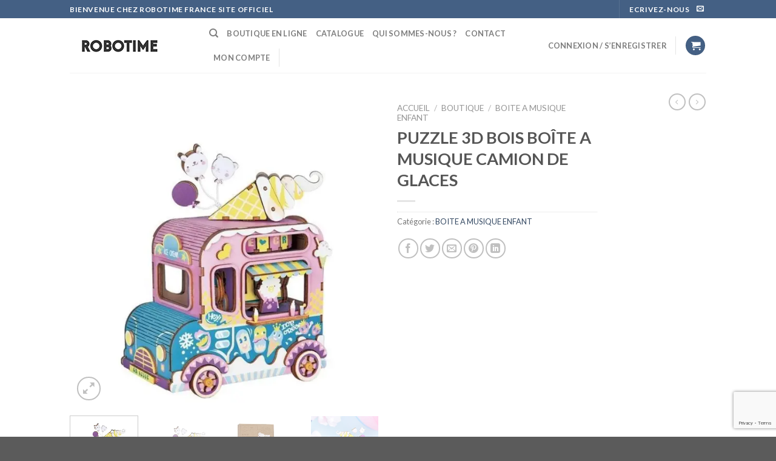

--- FILE ---
content_type: text/html; charset=UTF-8
request_url: https://robotime.fr/boutique/boite-a-musique-enfant/puzzle-3d-bois-boite-a-musique-camion-de-glaces/
body_size: 23753
content:
<!DOCTYPE html>
<!--[if IE 9 ]> <html lang="fr-FR" class="ie9 loading-site no-js"> <![endif]-->
<!--[if IE 8 ]> <html lang="fr-FR" class="ie8 loading-site no-js"> <![endif]-->
<!--[if (gte IE 9)|!(IE)]><!--><html lang="fr-FR" class="loading-site no-js"> <!--<![endif]-->
<head>
	<meta charset="UTF-8" />
	<link rel="profile" href="http://gmpg.org/xfn/11" />
	<link rel="pingback" href="https://robotime.fr/xmlrpc.php" />

	<script>(function(html){html.className = html.className.replace(/\bno-js\b/,'js')})(document.documentElement);</script>
<title>PUZZLE 3D BOIS BOÎTE A MUSIQUE CAMION DE GLACES &#8211; Robotime Rokr France Officiel</title>
<meta name='robots' content='max-image-preview:large' />
<script>window._wca = window._wca || [];</script>
<meta name="viewport" content="width=device-width, initial-scale=1, maximum-scale=1" /><link rel='dns-prefetch' href='//stats.wp.com' />
<link rel='dns-prefetch' href='//fonts.googleapis.com' />
<link rel='dns-prefetch' href='//i0.wp.com' />
<link rel="alternate" type="application/rss+xml" title="Robotime Rokr France Officiel &raquo; Flux" href="https://robotime.fr/feed/" />
<link rel="alternate" type="application/rss+xml" title="Robotime Rokr France Officiel &raquo; Flux des commentaires" href="https://robotime.fr/comments/feed/" />
<script type="text/javascript">
window._wpemojiSettings = {"baseUrl":"https:\/\/s.w.org\/images\/core\/emoji\/14.0.0\/72x72\/","ext":".png","svgUrl":"https:\/\/s.w.org\/images\/core\/emoji\/14.0.0\/svg\/","svgExt":".svg","source":{"concatemoji":"https:\/\/robotime.fr\/wp-includes\/js\/wp-emoji-release.min.js?ver=6.3.7"}};
/*! This file is auto-generated */
!function(i,n){var o,s,e;function c(e){try{var t={supportTests:e,timestamp:(new Date).valueOf()};sessionStorage.setItem(o,JSON.stringify(t))}catch(e){}}function p(e,t,n){e.clearRect(0,0,e.canvas.width,e.canvas.height),e.fillText(t,0,0);var t=new Uint32Array(e.getImageData(0,0,e.canvas.width,e.canvas.height).data),r=(e.clearRect(0,0,e.canvas.width,e.canvas.height),e.fillText(n,0,0),new Uint32Array(e.getImageData(0,0,e.canvas.width,e.canvas.height).data));return t.every(function(e,t){return e===r[t]})}function u(e,t,n){switch(t){case"flag":return n(e,"\ud83c\udff3\ufe0f\u200d\u26a7\ufe0f","\ud83c\udff3\ufe0f\u200b\u26a7\ufe0f")?!1:!n(e,"\ud83c\uddfa\ud83c\uddf3","\ud83c\uddfa\u200b\ud83c\uddf3")&&!n(e,"\ud83c\udff4\udb40\udc67\udb40\udc62\udb40\udc65\udb40\udc6e\udb40\udc67\udb40\udc7f","\ud83c\udff4\u200b\udb40\udc67\u200b\udb40\udc62\u200b\udb40\udc65\u200b\udb40\udc6e\u200b\udb40\udc67\u200b\udb40\udc7f");case"emoji":return!n(e,"\ud83e\udef1\ud83c\udffb\u200d\ud83e\udef2\ud83c\udfff","\ud83e\udef1\ud83c\udffb\u200b\ud83e\udef2\ud83c\udfff")}return!1}function f(e,t,n){var r="undefined"!=typeof WorkerGlobalScope&&self instanceof WorkerGlobalScope?new OffscreenCanvas(300,150):i.createElement("canvas"),a=r.getContext("2d",{willReadFrequently:!0}),o=(a.textBaseline="top",a.font="600 32px Arial",{});return e.forEach(function(e){o[e]=t(a,e,n)}),o}function t(e){var t=i.createElement("script");t.src=e,t.defer=!0,i.head.appendChild(t)}"undefined"!=typeof Promise&&(o="wpEmojiSettingsSupports",s=["flag","emoji"],n.supports={everything:!0,everythingExceptFlag:!0},e=new Promise(function(e){i.addEventListener("DOMContentLoaded",e,{once:!0})}),new Promise(function(t){var n=function(){try{var e=JSON.parse(sessionStorage.getItem(o));if("object"==typeof e&&"number"==typeof e.timestamp&&(new Date).valueOf()<e.timestamp+604800&&"object"==typeof e.supportTests)return e.supportTests}catch(e){}return null}();if(!n){if("undefined"!=typeof Worker&&"undefined"!=typeof OffscreenCanvas&&"undefined"!=typeof URL&&URL.createObjectURL&&"undefined"!=typeof Blob)try{var e="postMessage("+f.toString()+"("+[JSON.stringify(s),u.toString(),p.toString()].join(",")+"));",r=new Blob([e],{type:"text/javascript"}),a=new Worker(URL.createObjectURL(r),{name:"wpTestEmojiSupports"});return void(a.onmessage=function(e){c(n=e.data),a.terminate(),t(n)})}catch(e){}c(n=f(s,u,p))}t(n)}).then(function(e){for(var t in e)n.supports[t]=e[t],n.supports.everything=n.supports.everything&&n.supports[t],"flag"!==t&&(n.supports.everythingExceptFlag=n.supports.everythingExceptFlag&&n.supports[t]);n.supports.everythingExceptFlag=n.supports.everythingExceptFlag&&!n.supports.flag,n.DOMReady=!1,n.readyCallback=function(){n.DOMReady=!0}}).then(function(){return e}).then(function(){var e;n.supports.everything||(n.readyCallback(),(e=n.source||{}).concatemoji?t(e.concatemoji):e.wpemoji&&e.twemoji&&(t(e.twemoji),t(e.wpemoji)))}))}((window,document),window._wpemojiSettings);
</script>
<style type="text/css">
img.wp-smiley,
img.emoji {
	display: inline !important;
	border: none !important;
	box-shadow: none !important;
	height: 1em !important;
	width: 1em !important;
	margin: 0 0.07em !important;
	vertical-align: -0.1em !important;
	background: none !important;
	padding: 0 !important;
}
</style>
	<link rel='stylesheet' id='wp-block-library-css' href='https://robotime.fr/wp-includes/css/dist/block-library/style.min.css?ver=6.3.7' type='text/css' media='all' />
<style id='wp-block-library-inline-css' type='text/css'>
.has-text-align-justify{text-align:justify;}
</style>
<link rel='stylesheet' id='jetpack-videopress-video-block-view-css' href='https://robotime.fr/wp-content/plugins/jetpack/jetpack_vendor/automattic/jetpack-videopress/build/block-editor/blocks/video/view.css?minify=false&#038;ver=34ae973733627b74a14e' type='text/css' media='all' />
<link rel='stylesheet' id='mediaelement-css' href='https://robotime.fr/wp-includes/js/mediaelement/mediaelementplayer-legacy.min.css?ver=4.2.17' type='text/css' media='all' />
<link rel='stylesheet' id='wp-mediaelement-css' href='https://robotime.fr/wp-includes/js/mediaelement/wp-mediaelement.min.css?ver=6.3.7' type='text/css' media='all' />
<style id='pdfemb-pdf-embedder-viewer-style-inline-css' type='text/css'>
.wp-block-pdfemb-pdf-embedder-viewer{max-width:none}

</style>
<link rel='stylesheet' id='wc-blocks-vendors-style-css' href='https://robotime.fr/wp-content/plugins/woocommerce/packages/woocommerce-blocks/build/wc-blocks-vendors-style.css?ver=9.1.5' type='text/css' media='all' />
<link rel='stylesheet' id='wc-blocks-style-css' href='https://robotime.fr/wp-content/plugins/woocommerce/packages/woocommerce-blocks/build/wc-blocks-style.css?ver=9.1.5' type='text/css' media='all' />
<style id='classic-theme-styles-inline-css' type='text/css'>
/*! This file is auto-generated */
.wp-block-button__link{color:#fff;background-color:#32373c;border-radius:9999px;box-shadow:none;text-decoration:none;padding:calc(.667em + 2px) calc(1.333em + 2px);font-size:1.125em}.wp-block-file__button{background:#32373c;color:#fff;text-decoration:none}
</style>
<style id='global-styles-inline-css' type='text/css'>
body{--wp--preset--color--black: #000000;--wp--preset--color--cyan-bluish-gray: #abb8c3;--wp--preset--color--white: #ffffff;--wp--preset--color--pale-pink: #f78da7;--wp--preset--color--vivid-red: #cf2e2e;--wp--preset--color--luminous-vivid-orange: #ff6900;--wp--preset--color--luminous-vivid-amber: #fcb900;--wp--preset--color--light-green-cyan: #7bdcb5;--wp--preset--color--vivid-green-cyan: #00d084;--wp--preset--color--pale-cyan-blue: #8ed1fc;--wp--preset--color--vivid-cyan-blue: #0693e3;--wp--preset--color--vivid-purple: #9b51e0;--wp--preset--gradient--vivid-cyan-blue-to-vivid-purple: linear-gradient(135deg,rgba(6,147,227,1) 0%,rgb(155,81,224) 100%);--wp--preset--gradient--light-green-cyan-to-vivid-green-cyan: linear-gradient(135deg,rgb(122,220,180) 0%,rgb(0,208,130) 100%);--wp--preset--gradient--luminous-vivid-amber-to-luminous-vivid-orange: linear-gradient(135deg,rgba(252,185,0,1) 0%,rgba(255,105,0,1) 100%);--wp--preset--gradient--luminous-vivid-orange-to-vivid-red: linear-gradient(135deg,rgba(255,105,0,1) 0%,rgb(207,46,46) 100%);--wp--preset--gradient--very-light-gray-to-cyan-bluish-gray: linear-gradient(135deg,rgb(238,238,238) 0%,rgb(169,184,195) 100%);--wp--preset--gradient--cool-to-warm-spectrum: linear-gradient(135deg,rgb(74,234,220) 0%,rgb(151,120,209) 20%,rgb(207,42,186) 40%,rgb(238,44,130) 60%,rgb(251,105,98) 80%,rgb(254,248,76) 100%);--wp--preset--gradient--blush-light-purple: linear-gradient(135deg,rgb(255,206,236) 0%,rgb(152,150,240) 100%);--wp--preset--gradient--blush-bordeaux: linear-gradient(135deg,rgb(254,205,165) 0%,rgb(254,45,45) 50%,rgb(107,0,62) 100%);--wp--preset--gradient--luminous-dusk: linear-gradient(135deg,rgb(255,203,112) 0%,rgb(199,81,192) 50%,rgb(65,88,208) 100%);--wp--preset--gradient--pale-ocean: linear-gradient(135deg,rgb(255,245,203) 0%,rgb(182,227,212) 50%,rgb(51,167,181) 100%);--wp--preset--gradient--electric-grass: linear-gradient(135deg,rgb(202,248,128) 0%,rgb(113,206,126) 100%);--wp--preset--gradient--midnight: linear-gradient(135deg,rgb(2,3,129) 0%,rgb(40,116,252) 100%);--wp--preset--font-size--small: 13px;--wp--preset--font-size--medium: 20px;--wp--preset--font-size--large: 36px;--wp--preset--font-size--x-large: 42px;--wp--preset--spacing--20: 0.44rem;--wp--preset--spacing--30: 0.67rem;--wp--preset--spacing--40: 1rem;--wp--preset--spacing--50: 1.5rem;--wp--preset--spacing--60: 2.25rem;--wp--preset--spacing--70: 3.38rem;--wp--preset--spacing--80: 5.06rem;--wp--preset--shadow--natural: 6px 6px 9px rgba(0, 0, 0, 0.2);--wp--preset--shadow--deep: 12px 12px 50px rgba(0, 0, 0, 0.4);--wp--preset--shadow--sharp: 6px 6px 0px rgba(0, 0, 0, 0.2);--wp--preset--shadow--outlined: 6px 6px 0px -3px rgba(255, 255, 255, 1), 6px 6px rgba(0, 0, 0, 1);--wp--preset--shadow--crisp: 6px 6px 0px rgba(0, 0, 0, 1);}:where(.is-layout-flex){gap: 0.5em;}:where(.is-layout-grid){gap: 0.5em;}body .is-layout-flow > .alignleft{float: left;margin-inline-start: 0;margin-inline-end: 2em;}body .is-layout-flow > .alignright{float: right;margin-inline-start: 2em;margin-inline-end: 0;}body .is-layout-flow > .aligncenter{margin-left: auto !important;margin-right: auto !important;}body .is-layout-constrained > .alignleft{float: left;margin-inline-start: 0;margin-inline-end: 2em;}body .is-layout-constrained > .alignright{float: right;margin-inline-start: 2em;margin-inline-end: 0;}body .is-layout-constrained > .aligncenter{margin-left: auto !important;margin-right: auto !important;}body .is-layout-constrained > :where(:not(.alignleft):not(.alignright):not(.alignfull)){max-width: var(--wp--style--global--content-size);margin-left: auto !important;margin-right: auto !important;}body .is-layout-constrained > .alignwide{max-width: var(--wp--style--global--wide-size);}body .is-layout-flex{display: flex;}body .is-layout-flex{flex-wrap: wrap;align-items: center;}body .is-layout-flex > *{margin: 0;}body .is-layout-grid{display: grid;}body .is-layout-grid > *{margin: 0;}:where(.wp-block-columns.is-layout-flex){gap: 2em;}:where(.wp-block-columns.is-layout-grid){gap: 2em;}:where(.wp-block-post-template.is-layout-flex){gap: 1.25em;}:where(.wp-block-post-template.is-layout-grid){gap: 1.25em;}.has-black-color{color: var(--wp--preset--color--black) !important;}.has-cyan-bluish-gray-color{color: var(--wp--preset--color--cyan-bluish-gray) !important;}.has-white-color{color: var(--wp--preset--color--white) !important;}.has-pale-pink-color{color: var(--wp--preset--color--pale-pink) !important;}.has-vivid-red-color{color: var(--wp--preset--color--vivid-red) !important;}.has-luminous-vivid-orange-color{color: var(--wp--preset--color--luminous-vivid-orange) !important;}.has-luminous-vivid-amber-color{color: var(--wp--preset--color--luminous-vivid-amber) !important;}.has-light-green-cyan-color{color: var(--wp--preset--color--light-green-cyan) !important;}.has-vivid-green-cyan-color{color: var(--wp--preset--color--vivid-green-cyan) !important;}.has-pale-cyan-blue-color{color: var(--wp--preset--color--pale-cyan-blue) !important;}.has-vivid-cyan-blue-color{color: var(--wp--preset--color--vivid-cyan-blue) !important;}.has-vivid-purple-color{color: var(--wp--preset--color--vivid-purple) !important;}.has-black-background-color{background-color: var(--wp--preset--color--black) !important;}.has-cyan-bluish-gray-background-color{background-color: var(--wp--preset--color--cyan-bluish-gray) !important;}.has-white-background-color{background-color: var(--wp--preset--color--white) !important;}.has-pale-pink-background-color{background-color: var(--wp--preset--color--pale-pink) !important;}.has-vivid-red-background-color{background-color: var(--wp--preset--color--vivid-red) !important;}.has-luminous-vivid-orange-background-color{background-color: var(--wp--preset--color--luminous-vivid-orange) !important;}.has-luminous-vivid-amber-background-color{background-color: var(--wp--preset--color--luminous-vivid-amber) !important;}.has-light-green-cyan-background-color{background-color: var(--wp--preset--color--light-green-cyan) !important;}.has-vivid-green-cyan-background-color{background-color: var(--wp--preset--color--vivid-green-cyan) !important;}.has-pale-cyan-blue-background-color{background-color: var(--wp--preset--color--pale-cyan-blue) !important;}.has-vivid-cyan-blue-background-color{background-color: var(--wp--preset--color--vivid-cyan-blue) !important;}.has-vivid-purple-background-color{background-color: var(--wp--preset--color--vivid-purple) !important;}.has-black-border-color{border-color: var(--wp--preset--color--black) !important;}.has-cyan-bluish-gray-border-color{border-color: var(--wp--preset--color--cyan-bluish-gray) !important;}.has-white-border-color{border-color: var(--wp--preset--color--white) !important;}.has-pale-pink-border-color{border-color: var(--wp--preset--color--pale-pink) !important;}.has-vivid-red-border-color{border-color: var(--wp--preset--color--vivid-red) !important;}.has-luminous-vivid-orange-border-color{border-color: var(--wp--preset--color--luminous-vivid-orange) !important;}.has-luminous-vivid-amber-border-color{border-color: var(--wp--preset--color--luminous-vivid-amber) !important;}.has-light-green-cyan-border-color{border-color: var(--wp--preset--color--light-green-cyan) !important;}.has-vivid-green-cyan-border-color{border-color: var(--wp--preset--color--vivid-green-cyan) !important;}.has-pale-cyan-blue-border-color{border-color: var(--wp--preset--color--pale-cyan-blue) !important;}.has-vivid-cyan-blue-border-color{border-color: var(--wp--preset--color--vivid-cyan-blue) !important;}.has-vivid-purple-border-color{border-color: var(--wp--preset--color--vivid-purple) !important;}.has-vivid-cyan-blue-to-vivid-purple-gradient-background{background: var(--wp--preset--gradient--vivid-cyan-blue-to-vivid-purple) !important;}.has-light-green-cyan-to-vivid-green-cyan-gradient-background{background: var(--wp--preset--gradient--light-green-cyan-to-vivid-green-cyan) !important;}.has-luminous-vivid-amber-to-luminous-vivid-orange-gradient-background{background: var(--wp--preset--gradient--luminous-vivid-amber-to-luminous-vivid-orange) !important;}.has-luminous-vivid-orange-to-vivid-red-gradient-background{background: var(--wp--preset--gradient--luminous-vivid-orange-to-vivid-red) !important;}.has-very-light-gray-to-cyan-bluish-gray-gradient-background{background: var(--wp--preset--gradient--very-light-gray-to-cyan-bluish-gray) !important;}.has-cool-to-warm-spectrum-gradient-background{background: var(--wp--preset--gradient--cool-to-warm-spectrum) !important;}.has-blush-light-purple-gradient-background{background: var(--wp--preset--gradient--blush-light-purple) !important;}.has-blush-bordeaux-gradient-background{background: var(--wp--preset--gradient--blush-bordeaux) !important;}.has-luminous-dusk-gradient-background{background: var(--wp--preset--gradient--luminous-dusk) !important;}.has-pale-ocean-gradient-background{background: var(--wp--preset--gradient--pale-ocean) !important;}.has-electric-grass-gradient-background{background: var(--wp--preset--gradient--electric-grass) !important;}.has-midnight-gradient-background{background: var(--wp--preset--gradient--midnight) !important;}.has-small-font-size{font-size: var(--wp--preset--font-size--small) !important;}.has-medium-font-size{font-size: var(--wp--preset--font-size--medium) !important;}.has-large-font-size{font-size: var(--wp--preset--font-size--large) !important;}.has-x-large-font-size{font-size: var(--wp--preset--font-size--x-large) !important;}
.wp-block-navigation a:where(:not(.wp-element-button)){color: inherit;}
:where(.wp-block-post-template.is-layout-flex){gap: 1.25em;}:where(.wp-block-post-template.is-layout-grid){gap: 1.25em;}
:where(.wp-block-columns.is-layout-flex){gap: 2em;}:where(.wp-block-columns.is-layout-grid){gap: 2em;}
.wp-block-pullquote{font-size: 1.5em;line-height: 1.6;}
</style>
<link rel='stylesheet' id='contact-form-7-css' href='https://robotime.fr/wp-content/plugins/contact-form-7/includes/css/styles.css?ver=5.7.3' type='text/css' media='all' />
<link rel='stylesheet' id='photoswipe-css' href='https://robotime.fr/wp-content/plugins/woocommerce/assets/css/photoswipe/photoswipe.min.css?ver=7.3.0' type='text/css' media='all' />
<link rel='stylesheet' id='photoswipe-default-skin-css' href='https://robotime.fr/wp-content/plugins/woocommerce/assets/css/photoswipe/default-skin/default-skin.min.css?ver=7.3.0' type='text/css' media='all' />
<style id='woocommerce-inline-inline-css' type='text/css'>
.woocommerce form .form-row .required { visibility: visible; }
</style>
<link rel='stylesheet' id='flatsome-icons-css' href='https://robotime.fr/wp-content/themes/flatsome/assets/css/fl-icons.css?ver=3.12' type='text/css' media='all' />
<link rel='stylesheet' id='flatsome-main-css' href='https://robotime.fr/wp-content/themes/flatsome/assets/css/flatsome.css?ver=3.13.1' type='text/css' media='all' />
<link rel='stylesheet' id='flatsome-shop-css' href='https://robotime.fr/wp-content/themes/flatsome/assets/css/flatsome-shop.css?ver=3.13.1' type='text/css' media='all' />
<link rel='stylesheet' id='flatsome-style-css' href='https://robotime.fr/wp-content/themes/flatsome-child/flatsome-child/style.css?ver=3.0' type='text/css' media='all' />
<link rel='stylesheet' id='flatsome-googlefonts-css' href='//fonts.googleapis.com/css?family=Lato%3Aregular%2C700%2C400%2C700%7CDancing+Script%3Aregular%2C400&#038;display=swap&#038;ver=3.9' type='text/css' media='all' />
<link rel='stylesheet' id='jetpack_css-css' href='https://robotime.fr/wp-content/plugins/jetpack/css/jetpack.css?ver=12.5.1' type='text/css' media='all' />
<script type='text/javascript' src='https://robotime.fr/wp-includes/js/jquery/jquery.min.js?ver=3.7.0' id='jquery-core-js'></script>
<script type='text/javascript' src='https://robotime.fr/wp-includes/js/jquery/jquery-migrate.min.js?ver=3.4.1' id='jquery-migrate-js'></script>
<script defer type='text/javascript' src='https://stats.wp.com/s-202604.js' id='woocommerce-analytics-js'></script>
<link rel="https://api.w.org/" href="https://robotime.fr/wp-json/" /><link rel="alternate" type="application/json" href="https://robotime.fr/wp-json/wp/v2/product/2470" /><link rel="EditURI" type="application/rsd+xml" title="RSD" href="https://robotime.fr/xmlrpc.php?rsd" />
<meta name="generator" content="WordPress 6.3.7" />
<meta name="generator" content="WooCommerce 7.3.0" />
<link rel="canonical" href="https://robotime.fr/boutique/boite-a-musique-enfant/puzzle-3d-bois-boite-a-musique-camion-de-glaces/" />
<link rel='shortlink' href='https://robotime.fr/?p=2470' />
<link rel="alternate" type="application/json+oembed" href="https://robotime.fr/wp-json/oembed/1.0/embed?url=https%3A%2F%2Frobotime.fr%2Fboutique%2Fboite-a-musique-enfant%2Fpuzzle-3d-bois-boite-a-musique-camion-de-glaces%2F" />
<link rel="alternate" type="text/xml+oembed" href="https://robotime.fr/wp-json/oembed/1.0/embed?url=https%3A%2F%2Frobotime.fr%2Fboutique%2Fboite-a-musique-enfant%2Fpuzzle-3d-bois-boite-a-musique-camion-de-glaces%2F&#038;format=xml" />
	<style>img#wpstats{display:none}</style>
		<style>.bg{opacity: 0; transition: opacity 1s; -webkit-transition: opacity 1s;} .bg-loaded{opacity: 1;}</style><!--[if IE]><link rel="stylesheet" type="text/css" href="https://robotime.fr/wp-content/themes/flatsome/assets/css/ie-fallback.css"><script src="//cdnjs.cloudflare.com/ajax/libs/html5shiv/3.6.1/html5shiv.js"></script><script>var head = document.getElementsByTagName('head')[0],style = document.createElement('style');style.type = 'text/css';style.styleSheet.cssText = ':before,:after{content:none !important';head.appendChild(style);setTimeout(function(){head.removeChild(style);}, 0);</script><script src="https://robotime.fr/wp-content/themes/flatsome/assets/libs/ie-flexibility.js"></script><![endif]-->	<noscript><style>.woocommerce-product-gallery{ opacity: 1 !important; }</style></noscript>
				<style type="text/css">
				/* If html does not have either class, do not show lazy loaded images. */
				html:not( .jetpack-lazy-images-js-enabled ):not( .js ) .jetpack-lazy-image {
					display: none;
				}
			</style>
			<script>
				document.documentElement.classList.add(
					'jetpack-lazy-images-js-enabled'
				);
			</script>
		<link rel="icon" href="https://i0.wp.com/robotime.fr/wp-content/uploads/2021/01/cropped-gw_logo-1.png?fit=32%2C32&#038;ssl=1" sizes="32x32" />
<link rel="icon" href="https://i0.wp.com/robotime.fr/wp-content/uploads/2021/01/cropped-gw_logo-1.png?fit=192%2C192&#038;ssl=1" sizes="192x192" />
<link rel="apple-touch-icon" href="https://i0.wp.com/robotime.fr/wp-content/uploads/2021/01/cropped-gw_logo-1.png?fit=180%2C180&#038;ssl=1" />
<meta name="msapplication-TileImage" content="https://i0.wp.com/robotime.fr/wp-content/uploads/2021/01/cropped-gw_logo-1.png?fit=270%2C270&#038;ssl=1" />
<style id="custom-css" type="text/css">:root {--primary-color: #446084;}.header-main{height: 90px}#logo img{max-height: 90px}#logo{width:200px;}.header-top{min-height: 30px}.transparent .header-main{height: 90px}.transparent #logo img{max-height: 90px}.has-transparent + .page-title:first-of-type,.has-transparent + #main > .page-title,.has-transparent + #main > div > .page-title,.has-transparent + #main .page-header-wrapper:first-of-type .page-title{padding-top: 120px;}.header.show-on-scroll,.stuck .header-main{height:70px!important}.stuck #logo img{max-height: 70px!important}.header-bottom {background-color: #f1f1f1}@media (max-width: 549px) {.header-main{height: 70px}#logo img{max-height: 70px}}body{font-family:"Lato", sans-serif}body{font-weight: 400}.nav > li > a {font-family:"Lato", sans-serif;}.mobile-sidebar-levels-2 .nav > li > ul > li > a {font-family:"Lato", sans-serif;}.nav > li > a {font-weight: 700;}.mobile-sidebar-levels-2 .nav > li > ul > li > a {font-weight: 700;}h1,h2,h3,h4,h5,h6,.heading-font, .off-canvas-center .nav-sidebar.nav-vertical > li > a{font-family: "Lato", sans-serif;}h1,h2,h3,h4,h5,h6,.heading-font,.banner h1,.banner h2{font-weight: 700;}.alt-font{font-family: "Dancing Script", sans-serif;}.alt-font{font-weight: 400!important;}.shop-page-title.featured-title .title-bg{ background-image: url(https://robotime.fr/wp-content/uploads/2021/01/PUZZLE-3D-BOIS-BOITE-A-MUSIQUE-CAMION-DE-GLACES-ROKR-1.jpg)!important;}@media screen and (min-width: 550px){.products .box-vertical .box-image{min-width: 300px!important;width: 300px!important;}}.label-new.menu-item > a:after{content:"Nouveau";}.label-hot.menu-item > a:after{content:"Hot";}.label-sale.menu-item > a:after{content:"En action";}.label-popular.menu-item > a:after{content:"Populaire";}</style></head>

<body class="product-template-default single single-product postid-2470 wp-custom-logo theme-flatsome woocommerce woocommerce-page woocommerce-no-js lightbox nav-dropdown-has-arrow nav-dropdown-has-shadow nav-dropdown-has-border">


<a class="skip-link screen-reader-text" href="#main">Skip to content</a>

<div id="wrapper">

	
	<header id="header" class="header has-sticky sticky-jump">
		<div class="header-wrapper">
			<div id="top-bar" class="header-top hide-for-sticky nav-dark">
    <div class="flex-row container">
      <div class="flex-col hide-for-medium flex-left">
          <ul class="nav nav-left medium-nav-center nav-small  nav-divided">
              <li class="html custom html_topbar_left"><strong class="uppercase">Bienvenue chez Robotime France Site officiel</strong></li>          </ul>
      </div>

      <div class="flex-col hide-for-medium flex-center">
          <ul class="nav nav-center nav-small  nav-divided">
                        </ul>
      </div>

      <div class="flex-col hide-for-medium flex-right">
         <ul class="nav top-bar-nav nav-right nav-small  nav-divided">
              <li class="header-divider"></li><li class="html custom html_topbar_right"><strong class="uppercase">Ecrivez-nous</strong></li><li class="html header-social-icons ml-0">
	<div class="social-icons follow-icons" ><a href="mailto:contact@robotime.fr" data-label="E-mail"  rel="nofollow" class="icon plain  email tooltip" title="Nous envoyer un email"><i class="icon-envelop" ></i></a></div></li>          </ul>
      </div>

            <div class="flex-col show-for-medium flex-grow">
          <ul class="nav nav-center nav-small mobile-nav  nav-divided">
              <li class="html custom html_topbar_left"><strong class="uppercase">Bienvenue chez Robotime France Site officiel</strong></li>          </ul>
      </div>
      
    </div>
</div>
<div id="masthead" class="header-main ">
      <div class="header-inner flex-row container logo-left medium-logo-center" role="navigation">

          <!-- Logo -->
          <div id="logo" class="flex-col logo">
            <!-- Header logo -->
<a href="https://robotime.fr/" title="Robotime Rokr France Officiel - Rokr puzzle officiel Europe" rel="home">
    <img width="200" height="90" src="http://robotime.fr/wp-content/uploads/2021/01/gw_logo.png" class="header_logo header-logo" alt="Robotime Rokr France Officiel"/><img  width="200" height="90" src="http://robotime.fr/wp-content/uploads/2021/01/gw_logo.png" class="header-logo-dark" alt="Robotime Rokr France Officiel"/></a>
          </div>

          <!-- Mobile Left Elements -->
          <div class="flex-col show-for-medium flex-left">
            <ul class="mobile-nav nav nav-left ">
              <li class="nav-icon has-icon">
  		<a href="#" data-open="#main-menu" data-pos="left" data-bg="main-menu-overlay" data-color="" class="is-small" aria-label="Menu" aria-controls="main-menu" aria-expanded="false">
		
		  <i class="icon-menu" ></i>
		  		</a>
	</li>            </ul>
          </div>

          <!-- Left Elements -->
          <div class="flex-col hide-for-medium flex-left
            flex-grow">
            <ul class="header-nav header-nav-main nav nav-left  nav-uppercase" >
              <li class="header-search header-search-dropdown has-icon has-dropdown menu-item-has-children">
		<a href="#" aria-label="Recherche" class="is-small"><i class="icon-search" ></i></a>
		<ul class="nav-dropdown nav-dropdown-default">
	 	<li class="header-search-form search-form html relative has-icon">
	<div class="header-search-form-wrapper">
		<div class="searchform-wrapper ux-search-box relative is-normal"><form role="search" method="get" class="searchform" action="https://robotime.fr/">
	<div class="flex-row relative">
						<div class="flex-col flex-grow">
			<label class="screen-reader-text" for="woocommerce-product-search-field-0">Recherche pour :</label>
			<input type="search" id="woocommerce-product-search-field-0" class="search-field mb-0" placeholder="Recherche&hellip;" value="" name="s" />
			<input type="hidden" name="post_type" value="product" />
					</div>
		<div class="flex-col">
			<button type="submit" value="Recherche" class="ux-search-submit submit-button secondary button icon mb-0" aria-label="Submit">
				<i class="icon-search" ></i>			</button>
		</div>
	</div>
	<div class="live-search-results text-left z-top"></div>
</form>
</div>	</div>
</li>	</ul>
</li>
<li id="menu-item-2599" class="menu-item menu-item-type-custom menu-item-object-custom menu-item-2599 menu-item-design-default"><a href="https://rokr.robotime.fr" class="nav-top-link">Boutique en ligne</a></li>
<li id="menu-item-514" class="menu-item menu-item-type-post_type menu-item-object-page current_page_parent menu-item-514 menu-item-design-default"><a href="https://robotime.fr/boutique/" class="nav-top-link">Catalogue</a></li>
<li id="menu-item-2585" class="menu-item menu-item-type-post_type menu-item-object-page menu-item-home menu-item-2585 menu-item-design-default"><a href="https://robotime.fr/" class="nav-top-link">Qui sommes-nous ?</a></li>
<li id="menu-item-2562" class="menu-item menu-item-type-post_type menu-item-object-page menu-item-2562 menu-item-design-default"><a href="https://robotime.fr/formulaire-de-contact/" class="nav-top-link">Contact</a></li>
<li id="menu-item-2563" class="menu-item menu-item-type-post_type menu-item-object-page menu-item-2563 menu-item-design-default"><a href="https://robotime.fr/mon-compte/" class="nav-top-link">Mon compte</a></li>
<li class="header-divider"></li>            </ul>
          </div>

          <!-- Right Elements -->
          <div class="flex-col hide-for-medium flex-right">
            <ul class="header-nav header-nav-main nav nav-right  nav-uppercase">
              <li class="account-item has-icon
    "
>

<a href="https://robotime.fr/mon-compte/"
    class="nav-top-link nav-top-not-logged-in is-small"
    data-open="#login-form-popup"  >
    <span>
    Connexion     / S&rsquo;enregistrer  </span>
  
</a>



</li>
<li class="header-divider"></li><li class="cart-item has-icon has-dropdown">
<div class="header-button">
<a href="https://robotime.fr/panier/" title="Panier" class="header-cart-link icon primary button circle is-small">



    <i class="icon-shopping-cart"
    data-icon-label="0">
  </i>
  </a>
</div>
 <ul class="nav-dropdown nav-dropdown-default">
    <li class="html widget_shopping_cart">
      <div class="widget_shopping_cart_content">
        

	<p class="woocommerce-mini-cart__empty-message">Votre panier est vide.</p>


      </div>
    </li>
     </ul>

</li>
            </ul>
          </div>

          <!-- Mobile Right Elements -->
          <div class="flex-col show-for-medium flex-right">
            <ul class="mobile-nav nav nav-right ">
              <li class="cart-item has-icon">

<div class="header-button">      <a href="https://robotime.fr/panier/" class="header-cart-link off-canvas-toggle nav-top-link icon primary button circle is-small" data-open="#cart-popup" data-class="off-canvas-cart" title="Panier" data-pos="right">
  
    <i class="icon-shopping-cart"
    data-icon-label="0">
  </i>
  </a>
</div>

  <!-- Cart Sidebar Popup -->
  <div id="cart-popup" class="mfp-hide widget_shopping_cart">
  <div class="cart-popup-inner inner-padding">
      <div class="cart-popup-title text-center">
          <h4 class="uppercase">Panier</h4>
          <div class="is-divider"></div>
      </div>
      <div class="widget_shopping_cart_content">
          

	<p class="woocommerce-mini-cart__empty-message">Votre panier est vide.</p>


      </div>
             <div class="cart-sidebar-content relative"></div>  </div>
  </div>

</li>
            </ul>
          </div>

      </div>
     
            <div class="container"><div class="top-divider full-width"></div></div>
      </div>
<div class="header-bg-container fill"><div class="header-bg-image fill"></div><div class="header-bg-color fill"></div></div>		</div>
	</header>

	
	<main id="main" class="">

	<div class="shop-container">
		
			<div class="container">
	<div class="woocommerce-notices-wrapper"></div></div>
<div id="product-2470" class="product type-product post-2470 status-publish first instock product_cat-boite-a-musique-enfant has-post-thumbnail taxable shipping-taxable product-type-simple">
	<div class="product-container">

<div class="product-main">
	<div class="row content-row mb-0">

		<div class="product-gallery col large-6">
		
<div class="product-images relative mb-half has-hover woocommerce-product-gallery woocommerce-product-gallery--with-images woocommerce-product-gallery--columns-4 images" data-columns="4">

  <div class="badge-container is-larger absolute left top z-1">
</div>
  <div class="image-tools absolute top show-on-hover right z-3">
      </div>

  <figure class="woocommerce-product-gallery__wrapper product-gallery-slider slider slider-nav-small mb-half"
        data-flickity-options='{
                "cellAlign": "center",
                "wrapAround": true,
                "autoPlay": false,
                "prevNextButtons":true,
                "adaptiveHeight": true,
                "imagesLoaded": true,
                "lazyLoad": 1,
                "dragThreshold" : 15,
                "pageDots": false,
                "rightToLeft": false       }'>
    <div data-thumb="https://i0.wp.com/robotime.fr/wp-content/uploads/2021/01/PUZZLE-3D-BOIS-BOITE-A-MUSIQUE-CAMION-DE-GLACES-ROKR-1.jpg?fit=100%2C100&#038;ssl=1" class="woocommerce-product-gallery__image slide first"><a href="https://i0.wp.com/robotime.fr/wp-content/uploads/2021/01/PUZZLE-3D-BOIS-BOITE-A-MUSIQUE-CAMION-DE-GLACES-ROKR-1.jpg?fit=640%2C640&#038;ssl=1"><img width="600" height="600" src="https://i0.wp.com/robotime.fr/wp-content/uploads/2021/01/PUZZLE-3D-BOIS-BOITE-A-MUSIQUE-CAMION-DE-GLACES-ROKR-1.jpg?fit=600%2C600&amp;ssl=1" class="wp-post-image skip-lazy" alt="" decoding="async" title="PUZZLE 3D BOIS BOÎTE A MUSIQUE CAMION DE GLACES ROKR 1" data-caption="" data-src="https://i0.wp.com/robotime.fr/wp-content/uploads/2021/01/PUZZLE-3D-BOIS-BOITE-A-MUSIQUE-CAMION-DE-GLACES-ROKR-1.jpg?fit=640%2C640&amp;ssl=1" data-large_image="https://i0.wp.com/robotime.fr/wp-content/uploads/2021/01/PUZZLE-3D-BOIS-BOITE-A-MUSIQUE-CAMION-DE-GLACES-ROKR-1.jpg?fit=640%2C640&amp;ssl=1" data-large_image_width="640" data-large_image_height="640" loading="lazy" srcset="https://i0.wp.com/robotime.fr/wp-content/uploads/2021/01/PUZZLE-3D-BOIS-BOITE-A-MUSIQUE-CAMION-DE-GLACES-ROKR-1.jpg?w=640&amp;ssl=1 640w, https://i0.wp.com/robotime.fr/wp-content/uploads/2021/01/PUZZLE-3D-BOIS-BOITE-A-MUSIQUE-CAMION-DE-GLACES-ROKR-1.jpg?resize=300%2C300&amp;ssl=1 300w, https://i0.wp.com/robotime.fr/wp-content/uploads/2021/01/PUZZLE-3D-BOIS-BOITE-A-MUSIQUE-CAMION-DE-GLACES-ROKR-1.jpg?resize=150%2C150&amp;ssl=1 150w, https://i0.wp.com/robotime.fr/wp-content/uploads/2021/01/PUZZLE-3D-BOIS-BOITE-A-MUSIQUE-CAMION-DE-GLACES-ROKR-1.jpg?resize=600%2C600&amp;ssl=1 600w, https://i0.wp.com/robotime.fr/wp-content/uploads/2021/01/PUZZLE-3D-BOIS-BOITE-A-MUSIQUE-CAMION-DE-GLACES-ROKR-1.jpg?resize=100%2C100&amp;ssl=1 100w" sizes="(max-width: 600px) 100vw, 600px" /></a></div><div data-thumb="https://i0.wp.com/robotime.fr/wp-content/uploads/2021/01/PUZZLE-3D-BOIS-BOITE-A-MUSIQUE-CAMION-DE-GLACES-ROKR-1.jpg?fit=100%2C100&#038;ssl=1" class="woocommerce-product-gallery__image slide"><a href="https://i0.wp.com/robotime.fr/wp-content/uploads/2021/01/PUZZLE-3D-BOIS-BOITE-A-MUSIQUE-CAMION-DE-GLACES-ROKR-1.jpg?fit=640%2C640&#038;ssl=1"><img width="600" height="600" src="https://i0.wp.com/robotime.fr/wp-content/uploads/2021/01/PUZZLE-3D-BOIS-BOITE-A-MUSIQUE-CAMION-DE-GLACES-ROKR-1.jpg?fit=600%2C600&amp;ssl=1" class="skip-lazy" alt="" decoding="async" title="PUZZLE 3D BOIS BOÎTE A MUSIQUE CAMION DE GLACES ROKR 1" data-caption="" data-src="https://i0.wp.com/robotime.fr/wp-content/uploads/2021/01/PUZZLE-3D-BOIS-BOITE-A-MUSIQUE-CAMION-DE-GLACES-ROKR-1.jpg?fit=640%2C640&amp;ssl=1" data-large_image="https://i0.wp.com/robotime.fr/wp-content/uploads/2021/01/PUZZLE-3D-BOIS-BOITE-A-MUSIQUE-CAMION-DE-GLACES-ROKR-1.jpg?fit=640%2C640&amp;ssl=1" data-large_image_width="640" data-large_image_height="640" loading="lazy" srcset="https://i0.wp.com/robotime.fr/wp-content/uploads/2021/01/PUZZLE-3D-BOIS-BOITE-A-MUSIQUE-CAMION-DE-GLACES-ROKR-1.jpg?w=640&amp;ssl=1 640w, https://i0.wp.com/robotime.fr/wp-content/uploads/2021/01/PUZZLE-3D-BOIS-BOITE-A-MUSIQUE-CAMION-DE-GLACES-ROKR-1.jpg?resize=300%2C300&amp;ssl=1 300w, https://i0.wp.com/robotime.fr/wp-content/uploads/2021/01/PUZZLE-3D-BOIS-BOITE-A-MUSIQUE-CAMION-DE-GLACES-ROKR-1.jpg?resize=150%2C150&amp;ssl=1 150w, https://i0.wp.com/robotime.fr/wp-content/uploads/2021/01/PUZZLE-3D-BOIS-BOITE-A-MUSIQUE-CAMION-DE-GLACES-ROKR-1.jpg?resize=600%2C600&amp;ssl=1 600w, https://i0.wp.com/robotime.fr/wp-content/uploads/2021/01/PUZZLE-3D-BOIS-BOITE-A-MUSIQUE-CAMION-DE-GLACES-ROKR-1.jpg?resize=100%2C100&amp;ssl=1 100w" sizes="(max-width: 600px) 100vw, 600px" /></a></div><div data-thumb="https://i0.wp.com/robotime.fr/wp-content/uploads/2021/01/PUZZLE-3D-BOIS-BOITE-A-MUSIQUE-CAMION-DE-GLACES-ROKR-10.jpg?fit=100%2C100&#038;ssl=1" class="woocommerce-product-gallery__image slide"><a href="https://i0.wp.com/robotime.fr/wp-content/uploads/2021/01/PUZZLE-3D-BOIS-BOITE-A-MUSIQUE-CAMION-DE-GLACES-ROKR-10.jpg?fit=800%2C800&#038;ssl=1"><img width="600" height="600" src="https://i0.wp.com/robotime.fr/wp-content/uploads/2021/01/PUZZLE-3D-BOIS-BOITE-A-MUSIQUE-CAMION-DE-GLACES-ROKR-10.jpg?fit=600%2C600&amp;ssl=1" class="skip-lazy" alt="" decoding="async" title="PUZZLE 3D BOIS BOÎTE A MUSIQUE CAMION DE GLACES ROKR 10" data-caption="" data-src="https://i0.wp.com/robotime.fr/wp-content/uploads/2021/01/PUZZLE-3D-BOIS-BOITE-A-MUSIQUE-CAMION-DE-GLACES-ROKR-10.jpg?fit=800%2C800&amp;ssl=1" data-large_image="https://i0.wp.com/robotime.fr/wp-content/uploads/2021/01/PUZZLE-3D-BOIS-BOITE-A-MUSIQUE-CAMION-DE-GLACES-ROKR-10.jpg?fit=800%2C800&amp;ssl=1" data-large_image_width="800" data-large_image_height="800" loading="lazy" srcset="https://i0.wp.com/robotime.fr/wp-content/uploads/2021/01/PUZZLE-3D-BOIS-BOITE-A-MUSIQUE-CAMION-DE-GLACES-ROKR-10.jpg?w=800&amp;ssl=1 800w, https://i0.wp.com/robotime.fr/wp-content/uploads/2021/01/PUZZLE-3D-BOIS-BOITE-A-MUSIQUE-CAMION-DE-GLACES-ROKR-10.jpg?resize=300%2C300&amp;ssl=1 300w, https://i0.wp.com/robotime.fr/wp-content/uploads/2021/01/PUZZLE-3D-BOIS-BOITE-A-MUSIQUE-CAMION-DE-GLACES-ROKR-10.jpg?resize=150%2C150&amp;ssl=1 150w, https://i0.wp.com/robotime.fr/wp-content/uploads/2021/01/PUZZLE-3D-BOIS-BOITE-A-MUSIQUE-CAMION-DE-GLACES-ROKR-10.jpg?resize=768%2C768&amp;ssl=1 768w, https://i0.wp.com/robotime.fr/wp-content/uploads/2021/01/PUZZLE-3D-BOIS-BOITE-A-MUSIQUE-CAMION-DE-GLACES-ROKR-10.jpg?resize=600%2C600&amp;ssl=1 600w, https://i0.wp.com/robotime.fr/wp-content/uploads/2021/01/PUZZLE-3D-BOIS-BOITE-A-MUSIQUE-CAMION-DE-GLACES-ROKR-10.jpg?resize=100%2C100&amp;ssl=1 100w" sizes="(max-width: 600px) 100vw, 600px" /></a></div><div data-thumb="https://i0.wp.com/robotime.fr/wp-content/uploads/2021/01/PUZZLE-3D-BOIS-BOITE-A-MUSIQUE-CAMION-DE-GLACES-ROKR-2.jpg?fit=100%2C100&#038;ssl=1" class="woocommerce-product-gallery__image slide"><a href="https://i0.wp.com/robotime.fr/wp-content/uploads/2021/01/PUZZLE-3D-BOIS-BOITE-A-MUSIQUE-CAMION-DE-GLACES-ROKR-2.jpg?fit=800%2C800&#038;ssl=1"><img width="600" height="600" src="https://i0.wp.com/robotime.fr/wp-content/uploads/2021/01/PUZZLE-3D-BOIS-BOITE-A-MUSIQUE-CAMION-DE-GLACES-ROKR-2.jpg?fit=600%2C600&amp;ssl=1" class="skip-lazy" alt="" decoding="async" title="PUZZLE 3D BOIS BOÎTE A MUSIQUE CAMION DE GLACES ROKR 2" data-caption="" data-src="https://i0.wp.com/robotime.fr/wp-content/uploads/2021/01/PUZZLE-3D-BOIS-BOITE-A-MUSIQUE-CAMION-DE-GLACES-ROKR-2.jpg?fit=800%2C800&amp;ssl=1" data-large_image="https://i0.wp.com/robotime.fr/wp-content/uploads/2021/01/PUZZLE-3D-BOIS-BOITE-A-MUSIQUE-CAMION-DE-GLACES-ROKR-2.jpg?fit=800%2C800&amp;ssl=1" data-large_image_width="800" data-large_image_height="800" loading="lazy" srcset="https://i0.wp.com/robotime.fr/wp-content/uploads/2021/01/PUZZLE-3D-BOIS-BOITE-A-MUSIQUE-CAMION-DE-GLACES-ROKR-2.jpg?w=800&amp;ssl=1 800w, https://i0.wp.com/robotime.fr/wp-content/uploads/2021/01/PUZZLE-3D-BOIS-BOITE-A-MUSIQUE-CAMION-DE-GLACES-ROKR-2.jpg?resize=300%2C300&amp;ssl=1 300w, https://i0.wp.com/robotime.fr/wp-content/uploads/2021/01/PUZZLE-3D-BOIS-BOITE-A-MUSIQUE-CAMION-DE-GLACES-ROKR-2.jpg?resize=150%2C150&amp;ssl=1 150w, https://i0.wp.com/robotime.fr/wp-content/uploads/2021/01/PUZZLE-3D-BOIS-BOITE-A-MUSIQUE-CAMION-DE-GLACES-ROKR-2.jpg?resize=768%2C768&amp;ssl=1 768w, https://i0.wp.com/robotime.fr/wp-content/uploads/2021/01/PUZZLE-3D-BOIS-BOITE-A-MUSIQUE-CAMION-DE-GLACES-ROKR-2.jpg?resize=600%2C600&amp;ssl=1 600w, https://i0.wp.com/robotime.fr/wp-content/uploads/2021/01/PUZZLE-3D-BOIS-BOITE-A-MUSIQUE-CAMION-DE-GLACES-ROKR-2.jpg?resize=100%2C100&amp;ssl=1 100w" sizes="(max-width: 600px) 100vw, 600px" /></a></div><div data-thumb="https://i0.wp.com/robotime.fr/wp-content/uploads/2021/01/PUZZLE-3D-BOIS-BOITE-A-MUSIQUE-CAMION-DE-GLACES-ROKR-3.jpg?fit=100%2C100&#038;ssl=1" class="woocommerce-product-gallery__image slide"><a href="https://i0.wp.com/robotime.fr/wp-content/uploads/2021/01/PUZZLE-3D-BOIS-BOITE-A-MUSIQUE-CAMION-DE-GLACES-ROKR-3.jpg?fit=800%2C800&#038;ssl=1"><img width="600" height="600" src="https://i0.wp.com/robotime.fr/wp-content/uploads/2021/01/PUZZLE-3D-BOIS-BOITE-A-MUSIQUE-CAMION-DE-GLACES-ROKR-3.jpg?fit=600%2C600&amp;ssl=1" class="skip-lazy" alt="" decoding="async" title="PUZZLE 3D BOIS BOÎTE A MUSIQUE CAMION DE GLACES ROKR 3" data-caption="" data-src="https://i0.wp.com/robotime.fr/wp-content/uploads/2021/01/PUZZLE-3D-BOIS-BOITE-A-MUSIQUE-CAMION-DE-GLACES-ROKR-3.jpg?fit=800%2C800&amp;ssl=1" data-large_image="https://i0.wp.com/robotime.fr/wp-content/uploads/2021/01/PUZZLE-3D-BOIS-BOITE-A-MUSIQUE-CAMION-DE-GLACES-ROKR-3.jpg?fit=800%2C800&amp;ssl=1" data-large_image_width="800" data-large_image_height="800" loading="lazy" srcset="https://i0.wp.com/robotime.fr/wp-content/uploads/2021/01/PUZZLE-3D-BOIS-BOITE-A-MUSIQUE-CAMION-DE-GLACES-ROKR-3.jpg?w=800&amp;ssl=1 800w, https://i0.wp.com/robotime.fr/wp-content/uploads/2021/01/PUZZLE-3D-BOIS-BOITE-A-MUSIQUE-CAMION-DE-GLACES-ROKR-3.jpg?resize=300%2C300&amp;ssl=1 300w, https://i0.wp.com/robotime.fr/wp-content/uploads/2021/01/PUZZLE-3D-BOIS-BOITE-A-MUSIQUE-CAMION-DE-GLACES-ROKR-3.jpg?resize=150%2C150&amp;ssl=1 150w, https://i0.wp.com/robotime.fr/wp-content/uploads/2021/01/PUZZLE-3D-BOIS-BOITE-A-MUSIQUE-CAMION-DE-GLACES-ROKR-3.jpg?resize=768%2C768&amp;ssl=1 768w, https://i0.wp.com/robotime.fr/wp-content/uploads/2021/01/PUZZLE-3D-BOIS-BOITE-A-MUSIQUE-CAMION-DE-GLACES-ROKR-3.jpg?resize=600%2C600&amp;ssl=1 600w, https://i0.wp.com/robotime.fr/wp-content/uploads/2021/01/PUZZLE-3D-BOIS-BOITE-A-MUSIQUE-CAMION-DE-GLACES-ROKR-3.jpg?resize=100%2C100&amp;ssl=1 100w" sizes="(max-width: 600px) 100vw, 600px" /></a></div><div data-thumb="https://i0.wp.com/robotime.fr/wp-content/uploads/2021/01/PUZZLE-3D-BOIS-BOITE-A-MUSIQUE-CAMION-DE-GLACES-ROKR-4.jpg?fit=100%2C100&#038;ssl=1" class="woocommerce-product-gallery__image slide"><a href="https://i0.wp.com/robotime.fr/wp-content/uploads/2021/01/PUZZLE-3D-BOIS-BOITE-A-MUSIQUE-CAMION-DE-GLACES-ROKR-4.jpg?fit=800%2C800&#038;ssl=1"><img width="600" height="600" src="https://i0.wp.com/robotime.fr/wp-content/uploads/2021/01/PUZZLE-3D-BOIS-BOITE-A-MUSIQUE-CAMION-DE-GLACES-ROKR-4.jpg?fit=600%2C600&amp;ssl=1" class="skip-lazy" alt="" decoding="async" title="PUZZLE 3D BOIS BOÎTE A MUSIQUE CAMION DE GLACES ROKR 4" data-caption="" data-src="https://i0.wp.com/robotime.fr/wp-content/uploads/2021/01/PUZZLE-3D-BOIS-BOITE-A-MUSIQUE-CAMION-DE-GLACES-ROKR-4.jpg?fit=800%2C800&amp;ssl=1" data-large_image="https://i0.wp.com/robotime.fr/wp-content/uploads/2021/01/PUZZLE-3D-BOIS-BOITE-A-MUSIQUE-CAMION-DE-GLACES-ROKR-4.jpg?fit=800%2C800&amp;ssl=1" data-large_image_width="800" data-large_image_height="800" loading="lazy" srcset="https://i0.wp.com/robotime.fr/wp-content/uploads/2021/01/PUZZLE-3D-BOIS-BOITE-A-MUSIQUE-CAMION-DE-GLACES-ROKR-4.jpg?w=800&amp;ssl=1 800w, https://i0.wp.com/robotime.fr/wp-content/uploads/2021/01/PUZZLE-3D-BOIS-BOITE-A-MUSIQUE-CAMION-DE-GLACES-ROKR-4.jpg?resize=300%2C300&amp;ssl=1 300w, https://i0.wp.com/robotime.fr/wp-content/uploads/2021/01/PUZZLE-3D-BOIS-BOITE-A-MUSIQUE-CAMION-DE-GLACES-ROKR-4.jpg?resize=150%2C150&amp;ssl=1 150w, https://i0.wp.com/robotime.fr/wp-content/uploads/2021/01/PUZZLE-3D-BOIS-BOITE-A-MUSIQUE-CAMION-DE-GLACES-ROKR-4.jpg?resize=768%2C768&amp;ssl=1 768w, https://i0.wp.com/robotime.fr/wp-content/uploads/2021/01/PUZZLE-3D-BOIS-BOITE-A-MUSIQUE-CAMION-DE-GLACES-ROKR-4.jpg?resize=600%2C600&amp;ssl=1 600w, https://i0.wp.com/robotime.fr/wp-content/uploads/2021/01/PUZZLE-3D-BOIS-BOITE-A-MUSIQUE-CAMION-DE-GLACES-ROKR-4.jpg?resize=100%2C100&amp;ssl=1 100w" sizes="(max-width: 600px) 100vw, 600px" /></a></div><div data-thumb="https://i0.wp.com/robotime.fr/wp-content/uploads/2021/01/PUZZLE-3D-BOIS-BOITE-A-MUSIQUE-CAMION-DE-GLACES-ROKR-5.jpg?fit=100%2C100&#038;ssl=1" class="woocommerce-product-gallery__image slide"><a href="https://i0.wp.com/robotime.fr/wp-content/uploads/2021/01/PUZZLE-3D-BOIS-BOITE-A-MUSIQUE-CAMION-DE-GLACES-ROKR-5.jpg?fit=800%2C800&#038;ssl=1"><img width="600" height="600" src="https://i0.wp.com/robotime.fr/wp-content/uploads/2021/01/PUZZLE-3D-BOIS-BOITE-A-MUSIQUE-CAMION-DE-GLACES-ROKR-5.jpg?fit=600%2C600&amp;ssl=1" class="skip-lazy" alt="" decoding="async" title="PUZZLE 3D BOIS BOÎTE A MUSIQUE CAMION DE GLACES ROKR 5" data-caption="" data-src="https://i0.wp.com/robotime.fr/wp-content/uploads/2021/01/PUZZLE-3D-BOIS-BOITE-A-MUSIQUE-CAMION-DE-GLACES-ROKR-5.jpg?fit=800%2C800&amp;ssl=1" data-large_image="https://i0.wp.com/robotime.fr/wp-content/uploads/2021/01/PUZZLE-3D-BOIS-BOITE-A-MUSIQUE-CAMION-DE-GLACES-ROKR-5.jpg?fit=800%2C800&amp;ssl=1" data-large_image_width="800" data-large_image_height="800" loading="lazy" srcset="https://i0.wp.com/robotime.fr/wp-content/uploads/2021/01/PUZZLE-3D-BOIS-BOITE-A-MUSIQUE-CAMION-DE-GLACES-ROKR-5.jpg?w=800&amp;ssl=1 800w, https://i0.wp.com/robotime.fr/wp-content/uploads/2021/01/PUZZLE-3D-BOIS-BOITE-A-MUSIQUE-CAMION-DE-GLACES-ROKR-5.jpg?resize=300%2C300&amp;ssl=1 300w, https://i0.wp.com/robotime.fr/wp-content/uploads/2021/01/PUZZLE-3D-BOIS-BOITE-A-MUSIQUE-CAMION-DE-GLACES-ROKR-5.jpg?resize=150%2C150&amp;ssl=1 150w, https://i0.wp.com/robotime.fr/wp-content/uploads/2021/01/PUZZLE-3D-BOIS-BOITE-A-MUSIQUE-CAMION-DE-GLACES-ROKR-5.jpg?resize=768%2C768&amp;ssl=1 768w, https://i0.wp.com/robotime.fr/wp-content/uploads/2021/01/PUZZLE-3D-BOIS-BOITE-A-MUSIQUE-CAMION-DE-GLACES-ROKR-5.jpg?resize=600%2C600&amp;ssl=1 600w, https://i0.wp.com/robotime.fr/wp-content/uploads/2021/01/PUZZLE-3D-BOIS-BOITE-A-MUSIQUE-CAMION-DE-GLACES-ROKR-5.jpg?resize=100%2C100&amp;ssl=1 100w" sizes="(max-width: 600px) 100vw, 600px" /></a></div><div data-thumb="https://i0.wp.com/robotime.fr/wp-content/uploads/2021/01/PUZZLE-3D-BOIS-BOITE-A-MUSIQUE-CAMION-DE-GLACES-ROKR-6.jpg?fit=100%2C100&#038;ssl=1" class="woocommerce-product-gallery__image slide"><a href="https://i0.wp.com/robotime.fr/wp-content/uploads/2021/01/PUZZLE-3D-BOIS-BOITE-A-MUSIQUE-CAMION-DE-GLACES-ROKR-6.jpg?fit=800%2C800&#038;ssl=1"><img width="600" height="600" src="https://i0.wp.com/robotime.fr/wp-content/uploads/2021/01/PUZZLE-3D-BOIS-BOITE-A-MUSIQUE-CAMION-DE-GLACES-ROKR-6.jpg?fit=600%2C600&amp;ssl=1" class="skip-lazy" alt="" decoding="async" title="PUZZLE 3D BOIS BOÎTE A MUSIQUE CAMION DE GLACES ROKR 6" data-caption="" data-src="https://i0.wp.com/robotime.fr/wp-content/uploads/2021/01/PUZZLE-3D-BOIS-BOITE-A-MUSIQUE-CAMION-DE-GLACES-ROKR-6.jpg?fit=800%2C800&amp;ssl=1" data-large_image="https://i0.wp.com/robotime.fr/wp-content/uploads/2021/01/PUZZLE-3D-BOIS-BOITE-A-MUSIQUE-CAMION-DE-GLACES-ROKR-6.jpg?fit=800%2C800&amp;ssl=1" data-large_image_width="800" data-large_image_height="800" loading="lazy" srcset="https://i0.wp.com/robotime.fr/wp-content/uploads/2021/01/PUZZLE-3D-BOIS-BOITE-A-MUSIQUE-CAMION-DE-GLACES-ROKR-6.jpg?w=800&amp;ssl=1 800w, https://i0.wp.com/robotime.fr/wp-content/uploads/2021/01/PUZZLE-3D-BOIS-BOITE-A-MUSIQUE-CAMION-DE-GLACES-ROKR-6.jpg?resize=300%2C300&amp;ssl=1 300w, https://i0.wp.com/robotime.fr/wp-content/uploads/2021/01/PUZZLE-3D-BOIS-BOITE-A-MUSIQUE-CAMION-DE-GLACES-ROKR-6.jpg?resize=150%2C150&amp;ssl=1 150w, https://i0.wp.com/robotime.fr/wp-content/uploads/2021/01/PUZZLE-3D-BOIS-BOITE-A-MUSIQUE-CAMION-DE-GLACES-ROKR-6.jpg?resize=768%2C768&amp;ssl=1 768w, https://i0.wp.com/robotime.fr/wp-content/uploads/2021/01/PUZZLE-3D-BOIS-BOITE-A-MUSIQUE-CAMION-DE-GLACES-ROKR-6.jpg?resize=600%2C600&amp;ssl=1 600w, https://i0.wp.com/robotime.fr/wp-content/uploads/2021/01/PUZZLE-3D-BOIS-BOITE-A-MUSIQUE-CAMION-DE-GLACES-ROKR-6.jpg?resize=100%2C100&amp;ssl=1 100w" sizes="(max-width: 600px) 100vw, 600px" /></a></div><div data-thumb="https://i0.wp.com/robotime.fr/wp-content/uploads/2021/01/PUZZLE-3D-BOIS-BOITE-A-MUSIQUE-CAMION-DE-GLACES-ROKR-7.jpg?fit=100%2C100&#038;ssl=1" class="woocommerce-product-gallery__image slide"><a href="https://i0.wp.com/robotime.fr/wp-content/uploads/2021/01/PUZZLE-3D-BOIS-BOITE-A-MUSIQUE-CAMION-DE-GLACES-ROKR-7.jpg?fit=800%2C800&#038;ssl=1"><img width="600" height="600" src="https://i0.wp.com/robotime.fr/wp-content/uploads/2021/01/PUZZLE-3D-BOIS-BOITE-A-MUSIQUE-CAMION-DE-GLACES-ROKR-7.jpg?fit=600%2C600&amp;ssl=1" class="skip-lazy" alt="" decoding="async" title="PUZZLE 3D BOIS BOÎTE A MUSIQUE CAMION DE GLACES ROKR 7" data-caption="" data-src="https://i0.wp.com/robotime.fr/wp-content/uploads/2021/01/PUZZLE-3D-BOIS-BOITE-A-MUSIQUE-CAMION-DE-GLACES-ROKR-7.jpg?fit=800%2C800&amp;ssl=1" data-large_image="https://i0.wp.com/robotime.fr/wp-content/uploads/2021/01/PUZZLE-3D-BOIS-BOITE-A-MUSIQUE-CAMION-DE-GLACES-ROKR-7.jpg?fit=800%2C800&amp;ssl=1" data-large_image_width="800" data-large_image_height="800" loading="lazy" srcset="https://i0.wp.com/robotime.fr/wp-content/uploads/2021/01/PUZZLE-3D-BOIS-BOITE-A-MUSIQUE-CAMION-DE-GLACES-ROKR-7.jpg?w=800&amp;ssl=1 800w, https://i0.wp.com/robotime.fr/wp-content/uploads/2021/01/PUZZLE-3D-BOIS-BOITE-A-MUSIQUE-CAMION-DE-GLACES-ROKR-7.jpg?resize=300%2C300&amp;ssl=1 300w, https://i0.wp.com/robotime.fr/wp-content/uploads/2021/01/PUZZLE-3D-BOIS-BOITE-A-MUSIQUE-CAMION-DE-GLACES-ROKR-7.jpg?resize=150%2C150&amp;ssl=1 150w, https://i0.wp.com/robotime.fr/wp-content/uploads/2021/01/PUZZLE-3D-BOIS-BOITE-A-MUSIQUE-CAMION-DE-GLACES-ROKR-7.jpg?resize=768%2C768&amp;ssl=1 768w, https://i0.wp.com/robotime.fr/wp-content/uploads/2021/01/PUZZLE-3D-BOIS-BOITE-A-MUSIQUE-CAMION-DE-GLACES-ROKR-7.jpg?resize=600%2C600&amp;ssl=1 600w, https://i0.wp.com/robotime.fr/wp-content/uploads/2021/01/PUZZLE-3D-BOIS-BOITE-A-MUSIQUE-CAMION-DE-GLACES-ROKR-7.jpg?resize=100%2C100&amp;ssl=1 100w" sizes="(max-width: 600px) 100vw, 600px" /></a></div><div data-thumb="https://i0.wp.com/robotime.fr/wp-content/uploads/2021/01/PUZZLE-3D-BOIS-BOITE-A-MUSIQUE-CAMION-DE-GLACES-ROKR-8.jpg?fit=100%2C100&#038;ssl=1" class="woocommerce-product-gallery__image slide"><a href="https://i0.wp.com/robotime.fr/wp-content/uploads/2021/01/PUZZLE-3D-BOIS-BOITE-A-MUSIQUE-CAMION-DE-GLACES-ROKR-8.jpg?fit=800%2C800&#038;ssl=1"><img width="600" height="600" src="https://i0.wp.com/robotime.fr/wp-content/uploads/2021/01/PUZZLE-3D-BOIS-BOITE-A-MUSIQUE-CAMION-DE-GLACES-ROKR-8.jpg?fit=600%2C600&amp;ssl=1" class="skip-lazy" alt="" decoding="async" title="PUZZLE 3D BOIS BOÎTE A MUSIQUE CAMION DE GLACES ROKR 8" data-caption="" data-src="https://i0.wp.com/robotime.fr/wp-content/uploads/2021/01/PUZZLE-3D-BOIS-BOITE-A-MUSIQUE-CAMION-DE-GLACES-ROKR-8.jpg?fit=800%2C800&amp;ssl=1" data-large_image="https://i0.wp.com/robotime.fr/wp-content/uploads/2021/01/PUZZLE-3D-BOIS-BOITE-A-MUSIQUE-CAMION-DE-GLACES-ROKR-8.jpg?fit=800%2C800&amp;ssl=1" data-large_image_width="800" data-large_image_height="800" loading="lazy" srcset="https://i0.wp.com/robotime.fr/wp-content/uploads/2021/01/PUZZLE-3D-BOIS-BOITE-A-MUSIQUE-CAMION-DE-GLACES-ROKR-8.jpg?w=800&amp;ssl=1 800w, https://i0.wp.com/robotime.fr/wp-content/uploads/2021/01/PUZZLE-3D-BOIS-BOITE-A-MUSIQUE-CAMION-DE-GLACES-ROKR-8.jpg?resize=300%2C300&amp;ssl=1 300w, https://i0.wp.com/robotime.fr/wp-content/uploads/2021/01/PUZZLE-3D-BOIS-BOITE-A-MUSIQUE-CAMION-DE-GLACES-ROKR-8.jpg?resize=150%2C150&amp;ssl=1 150w, https://i0.wp.com/robotime.fr/wp-content/uploads/2021/01/PUZZLE-3D-BOIS-BOITE-A-MUSIQUE-CAMION-DE-GLACES-ROKR-8.jpg?resize=768%2C768&amp;ssl=1 768w, https://i0.wp.com/robotime.fr/wp-content/uploads/2021/01/PUZZLE-3D-BOIS-BOITE-A-MUSIQUE-CAMION-DE-GLACES-ROKR-8.jpg?resize=600%2C600&amp;ssl=1 600w, https://i0.wp.com/robotime.fr/wp-content/uploads/2021/01/PUZZLE-3D-BOIS-BOITE-A-MUSIQUE-CAMION-DE-GLACES-ROKR-8.jpg?resize=100%2C100&amp;ssl=1 100w" sizes="(max-width: 600px) 100vw, 600px" /></a></div><div data-thumb="https://i0.wp.com/robotime.fr/wp-content/uploads/2021/01/PUZZLE-3D-BOIS-BOITE-A-MUSIQUE-CAMION-DE-GLACES-ROKR-9.jpg?fit=100%2C100&#038;ssl=1" class="woocommerce-product-gallery__image slide"><a href="https://i0.wp.com/robotime.fr/wp-content/uploads/2021/01/PUZZLE-3D-BOIS-BOITE-A-MUSIQUE-CAMION-DE-GLACES-ROKR-9.jpg?fit=800%2C800&#038;ssl=1"><img width="600" height="600" src="https://i0.wp.com/robotime.fr/wp-content/uploads/2021/01/PUZZLE-3D-BOIS-BOITE-A-MUSIQUE-CAMION-DE-GLACES-ROKR-9.jpg?fit=600%2C600&amp;ssl=1" class="skip-lazy" alt="" decoding="async" title="PUZZLE 3D BOIS BOÎTE A MUSIQUE CAMION DE GLACES ROKR 9" data-caption="" data-src="https://i0.wp.com/robotime.fr/wp-content/uploads/2021/01/PUZZLE-3D-BOIS-BOITE-A-MUSIQUE-CAMION-DE-GLACES-ROKR-9.jpg?fit=800%2C800&amp;ssl=1" data-large_image="https://i0.wp.com/robotime.fr/wp-content/uploads/2021/01/PUZZLE-3D-BOIS-BOITE-A-MUSIQUE-CAMION-DE-GLACES-ROKR-9.jpg?fit=800%2C800&amp;ssl=1" data-large_image_width="800" data-large_image_height="800" loading="lazy" srcset="https://i0.wp.com/robotime.fr/wp-content/uploads/2021/01/PUZZLE-3D-BOIS-BOITE-A-MUSIQUE-CAMION-DE-GLACES-ROKR-9.jpg?w=800&amp;ssl=1 800w, https://i0.wp.com/robotime.fr/wp-content/uploads/2021/01/PUZZLE-3D-BOIS-BOITE-A-MUSIQUE-CAMION-DE-GLACES-ROKR-9.jpg?resize=300%2C300&amp;ssl=1 300w, https://i0.wp.com/robotime.fr/wp-content/uploads/2021/01/PUZZLE-3D-BOIS-BOITE-A-MUSIQUE-CAMION-DE-GLACES-ROKR-9.jpg?resize=150%2C150&amp;ssl=1 150w, https://i0.wp.com/robotime.fr/wp-content/uploads/2021/01/PUZZLE-3D-BOIS-BOITE-A-MUSIQUE-CAMION-DE-GLACES-ROKR-9.jpg?resize=768%2C768&amp;ssl=1 768w, https://i0.wp.com/robotime.fr/wp-content/uploads/2021/01/PUZZLE-3D-BOIS-BOITE-A-MUSIQUE-CAMION-DE-GLACES-ROKR-9.jpg?resize=600%2C600&amp;ssl=1 600w, https://i0.wp.com/robotime.fr/wp-content/uploads/2021/01/PUZZLE-3D-BOIS-BOITE-A-MUSIQUE-CAMION-DE-GLACES-ROKR-9.jpg?resize=100%2C100&amp;ssl=1 100w" sizes="(max-width: 600px) 100vw, 600px" /></a></div>  </figure>

  <div class="image-tools absolute bottom left z-3">
        <a href="#product-zoom" class="zoom-button button is-outline circle icon tooltip hide-for-small" title="Zoom">
      <i class="icon-expand" ></i>    </a>
   </div>
</div>

	<div class="product-thumbnails thumbnails slider row row-small row-slider slider-nav-small small-columns-4"
		data-flickity-options='{
			"cellAlign": "left",
			"wrapAround": false,
			"autoPlay": false,
			"prevNextButtons": true,
			"asNavFor": ".product-gallery-slider",
			"percentPosition": true,
			"imagesLoaded": true,
			"pageDots": false,
			"rightToLeft": false,
			"contain": true
		}'>
					<div class="col is-nav-selected first">
				<a>
					<img src="https://i0.wp.com/robotime.fr/wp-content/uploads/2021/01/PUZZLE-3D-BOIS-BOITE-A-MUSIQUE-CAMION-DE-GLACES-ROKR-1.jpg?resize=300%2C300&ssl=1" alt="" width="300" height="300" class="attachment-woocommerce_thumbnail" />				</a>
			</div>
			<div class="col"><a><img src="https://i0.wp.com/robotime.fr/wp-content/uploads/2021/01/PUZZLE-3D-BOIS-BOITE-A-MUSIQUE-CAMION-DE-GLACES-ROKR-1.jpg?resize=300%2C300&ssl=1" alt="" width="300" height="300"  class="attachment-woocommerce_thumbnail" /></a></div><div class="col"><a><img src="https://i0.wp.com/robotime.fr/wp-content/uploads/2021/01/PUZZLE-3D-BOIS-BOITE-A-MUSIQUE-CAMION-DE-GLACES-ROKR-10.jpg?resize=300%2C300&ssl=1" alt="" width="300" height="300"  class="attachment-woocommerce_thumbnail" /></a></div><div class="col"><a><img src="https://i0.wp.com/robotime.fr/wp-content/uploads/2021/01/PUZZLE-3D-BOIS-BOITE-A-MUSIQUE-CAMION-DE-GLACES-ROKR-2.jpg?resize=300%2C300&ssl=1" alt="" width="300" height="300"  class="attachment-woocommerce_thumbnail" /></a></div><div class="col"><a><img src="https://i0.wp.com/robotime.fr/wp-content/uploads/2021/01/PUZZLE-3D-BOIS-BOITE-A-MUSIQUE-CAMION-DE-GLACES-ROKR-3.jpg?resize=300%2C300&ssl=1" alt="" width="300" height="300"  class="attachment-woocommerce_thumbnail" /></a></div><div class="col"><a><img src="https://i0.wp.com/robotime.fr/wp-content/uploads/2021/01/PUZZLE-3D-BOIS-BOITE-A-MUSIQUE-CAMION-DE-GLACES-ROKR-4.jpg?resize=300%2C300&ssl=1" alt="" width="300" height="300"  class="attachment-woocommerce_thumbnail" /></a></div><div class="col"><a><img src="https://i0.wp.com/robotime.fr/wp-content/uploads/2021/01/PUZZLE-3D-BOIS-BOITE-A-MUSIQUE-CAMION-DE-GLACES-ROKR-5.jpg?resize=300%2C300&ssl=1" alt="" width="300" height="300"  class="attachment-woocommerce_thumbnail" /></a></div><div class="col"><a><img src="https://i0.wp.com/robotime.fr/wp-content/uploads/2021/01/PUZZLE-3D-BOIS-BOITE-A-MUSIQUE-CAMION-DE-GLACES-ROKR-6.jpg?resize=300%2C300&ssl=1" alt="" width="300" height="300"  class="attachment-woocommerce_thumbnail" /></a></div><div class="col"><a><img src="https://i0.wp.com/robotime.fr/wp-content/uploads/2021/01/PUZZLE-3D-BOIS-BOITE-A-MUSIQUE-CAMION-DE-GLACES-ROKR-7.jpg?resize=300%2C300&ssl=1" alt="" width="300" height="300"  class="attachment-woocommerce_thumbnail" /></a></div><div class="col"><a><img src="https://i0.wp.com/robotime.fr/wp-content/uploads/2021/01/PUZZLE-3D-BOIS-BOITE-A-MUSIQUE-CAMION-DE-GLACES-ROKR-8.jpg?resize=300%2C300&ssl=1" alt="" width="300" height="300"  class="attachment-woocommerce_thumbnail" /></a></div><div class="col"><a><img src="https://i0.wp.com/robotime.fr/wp-content/uploads/2021/01/PUZZLE-3D-BOIS-BOITE-A-MUSIQUE-CAMION-DE-GLACES-ROKR-9.jpg?resize=300%2C300&ssl=1" alt="" width="300" height="300"  class="attachment-woocommerce_thumbnail" /></a></div>	</div>
			</div>

		<div class="product-info summary col-fit col entry-summary product-summary">
			<nav class="woocommerce-breadcrumb breadcrumbs uppercase"><a href="https://robotime.fr">Accueil</a> <span class="divider">&#47;</span> <a href="https://robotime.fr/boutique/">Boutique</a> <span class="divider">&#47;</span> <a href="https://robotime.fr/categorie-produit/boite-a-musique-enfant/">BOITE A MUSIQUE ENFANT</a></nav><h1 class="product-title product_title entry-title">
	PUZZLE 3D BOIS BOÎTE A MUSIQUE CAMION DE GLACES</h1>

	<div class="is-divider small"></div>
<ul class="next-prev-thumbs is-small show-for-medium">         <li class="prod-dropdown has-dropdown">
               <a href="https://robotime.fr/boutique/boite-a-musique-enfant/puzzle-3d-bois-boite-a-musique-chat-pecheur/"  rel="next" class="button icon is-outline circle">
                  <i class="icon-angle-left" ></i>              </a>
              <div class="nav-dropdown">
                <a title="PUZZLE 3D BOIS BOÎTE À MUSIQUE CHAT PÊCHEUR" href="https://robotime.fr/boutique/boite-a-musique-enfant/puzzle-3d-bois-boite-a-musique-chat-pecheur/">
                <img width="100" height="100" src="https://i0.wp.com/robotime.fr/wp-content/uploads/2021/01/PUZZLE-3D-BOIS-BOITE-A-MUSIQUE-CHAT-PECHEUR-ROKR-ROLIFE-1.jpg?resize=100%2C100&amp;ssl=1" class="attachment-woocommerce_gallery_thumbnail size-woocommerce_gallery_thumbnail wp-post-image jetpack-lazy-image" alt decoding="async" data-lazy-srcset="https://i0.wp.com/robotime.fr/wp-content/uploads/2021/01/PUZZLE-3D-BOIS-BOITE-A-MUSIQUE-CHAT-PECHEUR-ROKR-ROLIFE-1.jpg?w=640&amp;ssl=1 640w, https://i0.wp.com/robotime.fr/wp-content/uploads/2021/01/PUZZLE-3D-BOIS-BOITE-A-MUSIQUE-CHAT-PECHEUR-ROKR-ROLIFE-1.jpg?resize=300%2C300&amp;ssl=1 300w, https://i0.wp.com/robotime.fr/wp-content/uploads/2021/01/PUZZLE-3D-BOIS-BOITE-A-MUSIQUE-CHAT-PECHEUR-ROKR-ROLIFE-1.jpg?resize=150%2C150&amp;ssl=1 150w, https://i0.wp.com/robotime.fr/wp-content/uploads/2021/01/PUZZLE-3D-BOIS-BOITE-A-MUSIQUE-CHAT-PECHEUR-ROKR-ROLIFE-1.jpg?resize=600%2C600&amp;ssl=1 600w, https://i0.wp.com/robotime.fr/wp-content/uploads/2021/01/PUZZLE-3D-BOIS-BOITE-A-MUSIQUE-CHAT-PECHEUR-ROKR-ROLIFE-1.jpg?resize=100%2C100&amp;ssl=1 100w" data-lazy-sizes="(max-width: 100px) 100vw, 100px" data-lazy-src="https://i0.wp.com/robotime.fr/wp-content/uploads/2021/01/PUZZLE-3D-BOIS-BOITE-A-MUSIQUE-CHAT-PECHEUR-ROKR-ROLIFE-1.jpg?resize=100%2C100&amp;ssl=1&amp;is-pending-load=1" srcset="[data-uri]"></a>
              </div>
          </li>
               <li class="prod-dropdown has-dropdown">
               <a href="https://robotime.fr/boutique/boite-a-musique-enfant/puzzle-3d-bois-boite-a-musique-ballerine/" rel="next" class="button icon is-outline circle">
                  <i class="icon-angle-right" ></i>              </a>
              <div class="nav-dropdown">
                  <a title="PUZZLE 3D BOIS BOÎTE À MUSIQUE BALLERINE" href="https://robotime.fr/boutique/boite-a-musique-enfant/puzzle-3d-bois-boite-a-musique-ballerine/">
                  <img width="100" height="100" src="https://i0.wp.com/robotime.fr/wp-content/uploads/2021/01/PUZZLE-3D-BOIS-BOITE-A-MUSIQUE-BALLERINE-ROKR-1.jpg?resize=100%2C100&amp;ssl=1" class="attachment-woocommerce_gallery_thumbnail size-woocommerce_gallery_thumbnail wp-post-image jetpack-lazy-image" alt decoding="async" data-lazy-srcset="https://i0.wp.com/robotime.fr/wp-content/uploads/2021/01/PUZZLE-3D-BOIS-BOITE-A-MUSIQUE-BALLERINE-ROKR-1.jpg?w=640&amp;ssl=1 640w, https://i0.wp.com/robotime.fr/wp-content/uploads/2021/01/PUZZLE-3D-BOIS-BOITE-A-MUSIQUE-BALLERINE-ROKR-1.jpg?resize=300%2C300&amp;ssl=1 300w, https://i0.wp.com/robotime.fr/wp-content/uploads/2021/01/PUZZLE-3D-BOIS-BOITE-A-MUSIQUE-BALLERINE-ROKR-1.jpg?resize=150%2C150&amp;ssl=1 150w, https://i0.wp.com/robotime.fr/wp-content/uploads/2021/01/PUZZLE-3D-BOIS-BOITE-A-MUSIQUE-BALLERINE-ROKR-1.jpg?resize=600%2C600&amp;ssl=1 600w, https://i0.wp.com/robotime.fr/wp-content/uploads/2021/01/PUZZLE-3D-BOIS-BOITE-A-MUSIQUE-BALLERINE-ROKR-1.jpg?resize=100%2C100&amp;ssl=1 100w" data-lazy-sizes="(max-width: 100px) 100vw, 100px" data-lazy-src="https://i0.wp.com/robotime.fr/wp-content/uploads/2021/01/PUZZLE-3D-BOIS-BOITE-A-MUSIQUE-BALLERINE-ROKR-1.jpg?resize=100%2C100&amp;ssl=1&amp;is-pending-load=1" srcset="[data-uri]"></a>
              </div>
          </li>
      </ul><div class="price-wrapper">
	<p class="price product-page-price ">
  </p>
</div>
 <div class="product_meta">

	
	
	<span class="posted_in">Catégorie : <a href="https://robotime.fr/categorie-produit/boite-a-musique-enfant/" rel="tag">BOITE A MUSIQUE ENFANT</a></span>
	
	
</div>
<div class="social-icons share-icons share-row relative" ><a href="whatsapp://send?text=PUZZLE%203D%20BOIS%20BO%C3%8ETE%20A%20MUSIQUE%20CAMION%20DE%20GLACES - https://robotime.fr/boutique/boite-a-musique-enfant/puzzle-3d-bois-boite-a-musique-camion-de-glaces/" data-action="share/whatsapp/share" class="icon button circle is-outline tooltip whatsapp show-for-medium" title="Share on WhatsApp"><i class="icon-whatsapp"></i></a><a href="//www.facebook.com/sharer.php?u=https://robotime.fr/boutique/boite-a-musique-enfant/puzzle-3d-bois-boite-a-musique-camion-de-glaces/" data-label="Facebook" onclick="window.open(this.href,this.title,'width=500,height=500,top=300px,left=300px');  return false;" rel="noopener noreferrer nofollow" target="_blank" class="icon button circle is-outline tooltip facebook" title="Partager sur Facebook"><i class="icon-facebook" ></i></a><a href="//twitter.com/share?url=https://robotime.fr/boutique/boite-a-musique-enfant/puzzle-3d-bois-boite-a-musique-camion-de-glaces/" onclick="window.open(this.href,this.title,'width=500,height=500,top=300px,left=300px');  return false;" rel="noopener noreferrer nofollow" target="_blank" class="icon button circle is-outline tooltip twitter" title="Partager sur Twitter"><i class="icon-twitter" ></i></a><a href="mailto:enteryour@addresshere.com?subject=PUZZLE%203D%20BOIS%20BO%C3%8ETE%20A%20MUSIQUE%20CAMION%20DE%20GLACES&amp;body=Check%20this%20out:%20https://robotime.fr/boutique/boite-a-musique-enfant/puzzle-3d-bois-boite-a-musique-camion-de-glaces/" rel="nofollow" class="icon button circle is-outline tooltip email" title="Envoyer par mail"><i class="icon-envelop" ></i></a><a href="//pinterest.com/pin/create/button/?url=https://robotime.fr/boutique/boite-a-musique-enfant/puzzle-3d-bois-boite-a-musique-camion-de-glaces/&amp;media=https://i0.wp.com/robotime.fr/wp-content/uploads/2021/01/PUZZLE-3D-BOIS-BOITE-A-MUSIQUE-CAMION-DE-GLACES-ROKR-1.jpg?fit=640%2C640&ssl=1&amp;description=PUZZLE%203D%20BOIS%20BO%C3%8ETE%20A%20MUSIQUE%20CAMION%20DE%20GLACES" onclick="window.open(this.href,this.title,'width=500,height=500,top=300px,left=300px');  return false;" rel="noopener noreferrer nofollow" target="_blank" class="icon button circle is-outline tooltip pinterest" title="Epingler sur Pinterest"><i class="icon-pinterest" ></i></a><a href="//www.linkedin.com/shareArticle?mini=true&url=https://robotime.fr/boutique/boite-a-musique-enfant/puzzle-3d-bois-boite-a-musique-camion-de-glaces/&title=PUZZLE%203D%20BOIS%20BO%C3%8ETE%20A%20MUSIQUE%20CAMION%20DE%20GLACES" onclick="window.open(this.href,this.title,'width=500,height=500,top=300px,left=300px');  return false;"  rel="noopener noreferrer nofollow" target="_blank" class="icon button circle is-outline tooltip linkedin" title="Share on LinkedIn"><i class="icon-linkedin" ></i></a></div>
		</div>


		<div id="product-sidebar" class="col large-2 hide-for-medium product-sidebar-small">
			<div class="hide-for-off-canvas" style="width:100%"><ul class="next-prev-thumbs is-small nav-right text-right">         <li class="prod-dropdown has-dropdown">
               <a href="https://robotime.fr/boutique/boite-a-musique-enfant/puzzle-3d-bois-boite-a-musique-chat-pecheur/"  rel="next" class="button icon is-outline circle">
                  <i class="icon-angle-left" ></i>              </a>
              <div class="nav-dropdown">
                <a title="PUZZLE 3D BOIS BOÎTE À MUSIQUE CHAT PÊCHEUR" href="https://robotime.fr/boutique/boite-a-musique-enfant/puzzle-3d-bois-boite-a-musique-chat-pecheur/">
                <img width="100" height="100" src="https://i0.wp.com/robotime.fr/wp-content/uploads/2021/01/PUZZLE-3D-BOIS-BOITE-A-MUSIQUE-CHAT-PECHEUR-ROKR-ROLIFE-1.jpg?resize=100%2C100&amp;ssl=1" class="attachment-woocommerce_gallery_thumbnail size-woocommerce_gallery_thumbnail wp-post-image jetpack-lazy-image" alt decoding="async" data-lazy-srcset="https://i0.wp.com/robotime.fr/wp-content/uploads/2021/01/PUZZLE-3D-BOIS-BOITE-A-MUSIQUE-CHAT-PECHEUR-ROKR-ROLIFE-1.jpg?w=640&amp;ssl=1 640w, https://i0.wp.com/robotime.fr/wp-content/uploads/2021/01/PUZZLE-3D-BOIS-BOITE-A-MUSIQUE-CHAT-PECHEUR-ROKR-ROLIFE-1.jpg?resize=300%2C300&amp;ssl=1 300w, https://i0.wp.com/robotime.fr/wp-content/uploads/2021/01/PUZZLE-3D-BOIS-BOITE-A-MUSIQUE-CHAT-PECHEUR-ROKR-ROLIFE-1.jpg?resize=150%2C150&amp;ssl=1 150w, https://i0.wp.com/robotime.fr/wp-content/uploads/2021/01/PUZZLE-3D-BOIS-BOITE-A-MUSIQUE-CHAT-PECHEUR-ROKR-ROLIFE-1.jpg?resize=600%2C600&amp;ssl=1 600w, https://i0.wp.com/robotime.fr/wp-content/uploads/2021/01/PUZZLE-3D-BOIS-BOITE-A-MUSIQUE-CHAT-PECHEUR-ROKR-ROLIFE-1.jpg?resize=100%2C100&amp;ssl=1 100w" data-lazy-sizes="(max-width: 100px) 100vw, 100px" data-lazy-src="https://i0.wp.com/robotime.fr/wp-content/uploads/2021/01/PUZZLE-3D-BOIS-BOITE-A-MUSIQUE-CHAT-PECHEUR-ROKR-ROLIFE-1.jpg?resize=100%2C100&amp;ssl=1&amp;is-pending-load=1" srcset="[data-uri]"></a>
              </div>
          </li>
               <li class="prod-dropdown has-dropdown">
               <a href="https://robotime.fr/boutique/boite-a-musique-enfant/puzzle-3d-bois-boite-a-musique-ballerine/" rel="next" class="button icon is-outline circle">
                  <i class="icon-angle-right" ></i>              </a>
              <div class="nav-dropdown">
                  <a title="PUZZLE 3D BOIS BOÎTE À MUSIQUE BALLERINE" href="https://robotime.fr/boutique/boite-a-musique-enfant/puzzle-3d-bois-boite-a-musique-ballerine/">
                  <img width="100" height="100" src="https://i0.wp.com/robotime.fr/wp-content/uploads/2021/01/PUZZLE-3D-BOIS-BOITE-A-MUSIQUE-BALLERINE-ROKR-1.jpg?resize=100%2C100&amp;ssl=1" class="attachment-woocommerce_gallery_thumbnail size-woocommerce_gallery_thumbnail wp-post-image jetpack-lazy-image" alt decoding="async" data-lazy-srcset="https://i0.wp.com/robotime.fr/wp-content/uploads/2021/01/PUZZLE-3D-BOIS-BOITE-A-MUSIQUE-BALLERINE-ROKR-1.jpg?w=640&amp;ssl=1 640w, https://i0.wp.com/robotime.fr/wp-content/uploads/2021/01/PUZZLE-3D-BOIS-BOITE-A-MUSIQUE-BALLERINE-ROKR-1.jpg?resize=300%2C300&amp;ssl=1 300w, https://i0.wp.com/robotime.fr/wp-content/uploads/2021/01/PUZZLE-3D-BOIS-BOITE-A-MUSIQUE-BALLERINE-ROKR-1.jpg?resize=150%2C150&amp;ssl=1 150w, https://i0.wp.com/robotime.fr/wp-content/uploads/2021/01/PUZZLE-3D-BOIS-BOITE-A-MUSIQUE-BALLERINE-ROKR-1.jpg?resize=600%2C600&amp;ssl=1 600w, https://i0.wp.com/robotime.fr/wp-content/uploads/2021/01/PUZZLE-3D-BOIS-BOITE-A-MUSIQUE-BALLERINE-ROKR-1.jpg?resize=100%2C100&amp;ssl=1 100w" data-lazy-sizes="(max-width: 100px) 100vw, 100px" data-lazy-src="https://i0.wp.com/robotime.fr/wp-content/uploads/2021/01/PUZZLE-3D-BOIS-BOITE-A-MUSIQUE-BALLERINE-ROKR-1.jpg?resize=100%2C100&amp;ssl=1&amp;is-pending-load=1" srcset="[data-uri]"></a>
              </div>
          </li>
      </ul></div>		</div>

	</div>
</div>

<div class="product-footer">
	<div class="container">
		
	<div class="woocommerce-tabs wc-tabs-wrapper container tabbed-content">
		<ul class="tabs wc-tabs product-tabs small-nav-collapse nav nav-uppercase nav-line nav-left" role="tablist">
							<li class="description_tab active" id="tab-title-description" role="tab" aria-controls="tab-description">
					<a href="#tab-description">
						Description					</a>
				</li>
									</ul>
		<div class="tab-panels">
							<div class="woocommerce-Tabs-panel woocommerce-Tabs-panel--description panel entry-content active" id="tab-description" role="tabpanel" aria-labelledby="tab-title-description">
										

<p><strong>Caractéristiques</strong><br />
Dimension en mm : 140*90*160<br />
Nombre de pièces : 163<br />
Matière : Bois<br />
Difficulté : ⚙⚙⚙<br />
Âge recommandé : 8+ (accompagné d&rsquo;un adulte)</p>
<p><em>Ne convient pas aux enfants de moins de 3 ans.</em></p>
<p><iframe loading="lazy" width="560" height="315" src="https://www.youtube.com/embed/Q46FWBz23Qc" title="YouTube video player" frameborder="0" allow="accelerometer; autoplay; clipboard-write; encrypted-media; gyroscope; picture-in-picture" allowfullscreen></iframe></p>
				</div>
							
					</div>
	</div>


	<div class="related related-products-wrapper product-section">

					<h3 class="product-section-title container-width product-section-title-related pt-half pb-half uppercase">
				Produits similaires			</h3>
		

	
  
    <div class="row large-columns-4 medium-columns-3 small-columns-2 row-small slider row-slider slider-nav-reveal slider-nav-push"  data-flickity-options='{"imagesLoaded": true, "groupCells": "100%", "dragThreshold" : 5, "cellAlign": "left","wrapAround": true,"prevNextButtons": true,"percentPosition": true,"pageDots": false, "rightToLeft": false, "autoPlay" : false}'>

  
		
					
<div class="product-small col has-hover product type-product post-2473 status-publish instock product_cat-boite-a-musique-enfant has-post-thumbnail taxable shipping-taxable product-type-simple">
	<div class="col-inner">
	
<div class="badge-container absolute left top z-1">
</div>
	<div class="product-small box ">
		<div class="box-image">
			<div class="image-fade_in_back">
				<a href="https://robotime.fr/boutique/boite-a-musique-enfant/puzzle-3d-bois-boite-a-musique-ferris-wheel/">
					<img width="300" height="300" src="https://i0.wp.com/robotime.fr/wp-content/uploads/2021/01/PUZZLE-3D-BOIS-BOITE-A-MUSIQUE-FERRIS-WHEEL-ROKR-ROLIFE-1.jpg?resize=300%2C300&amp;ssl=1" class="attachment-woocommerce_thumbnail size-woocommerce_thumbnail jetpack-lazy-image" alt="" decoding="async" loading="lazy" data-lazy-srcset="https://i0.wp.com/robotime.fr/wp-content/uploads/2021/01/PUZZLE-3D-BOIS-BOITE-A-MUSIQUE-FERRIS-WHEEL-ROKR-ROLIFE-1.jpg?w=640&amp;ssl=1 640w, https://i0.wp.com/robotime.fr/wp-content/uploads/2021/01/PUZZLE-3D-BOIS-BOITE-A-MUSIQUE-FERRIS-WHEEL-ROKR-ROLIFE-1.jpg?resize=300%2C300&amp;ssl=1 300w, https://i0.wp.com/robotime.fr/wp-content/uploads/2021/01/PUZZLE-3D-BOIS-BOITE-A-MUSIQUE-FERRIS-WHEEL-ROKR-ROLIFE-1.jpg?resize=150%2C150&amp;ssl=1 150w, https://i0.wp.com/robotime.fr/wp-content/uploads/2021/01/PUZZLE-3D-BOIS-BOITE-A-MUSIQUE-FERRIS-WHEEL-ROKR-ROLIFE-1.jpg?resize=600%2C600&amp;ssl=1 600w, https://i0.wp.com/robotime.fr/wp-content/uploads/2021/01/PUZZLE-3D-BOIS-BOITE-A-MUSIQUE-FERRIS-WHEEL-ROKR-ROLIFE-1.jpg?resize=100%2C100&amp;ssl=1 100w" data-lazy-sizes="(max-width: 300px) 100vw, 300px" data-lazy-src="https://i0.wp.com/robotime.fr/wp-content/uploads/2021/01/PUZZLE-3D-BOIS-BOITE-A-MUSIQUE-FERRIS-WHEEL-ROKR-ROLIFE-1.jpg?resize=300%2C300&amp;ssl=1&amp;is-pending-load=1" srcset="[data-uri]" /><img width="300" height="300" src="https://i0.wp.com/robotime.fr/wp-content/uploads/2021/01/PUZZLE-3D-BOIS-BOITE-A-MUSIQUE-FERRIS-WHEEL-ROKR-ROLIFE-1.jpg?resize=300%2C300&amp;ssl=1" class="show-on-hover absolute fill hide-for-small back-image jetpack-lazy-image" alt="" decoding="async" loading="lazy" data-lazy-srcset="https://i0.wp.com/robotime.fr/wp-content/uploads/2021/01/PUZZLE-3D-BOIS-BOITE-A-MUSIQUE-FERRIS-WHEEL-ROKR-ROLIFE-1.jpg?w=640&amp;ssl=1 640w, https://i0.wp.com/robotime.fr/wp-content/uploads/2021/01/PUZZLE-3D-BOIS-BOITE-A-MUSIQUE-FERRIS-WHEEL-ROKR-ROLIFE-1.jpg?resize=300%2C300&amp;ssl=1 300w, https://i0.wp.com/robotime.fr/wp-content/uploads/2021/01/PUZZLE-3D-BOIS-BOITE-A-MUSIQUE-FERRIS-WHEEL-ROKR-ROLIFE-1.jpg?resize=150%2C150&amp;ssl=1 150w, https://i0.wp.com/robotime.fr/wp-content/uploads/2021/01/PUZZLE-3D-BOIS-BOITE-A-MUSIQUE-FERRIS-WHEEL-ROKR-ROLIFE-1.jpg?resize=600%2C600&amp;ssl=1 600w, https://i0.wp.com/robotime.fr/wp-content/uploads/2021/01/PUZZLE-3D-BOIS-BOITE-A-MUSIQUE-FERRIS-WHEEL-ROKR-ROLIFE-1.jpg?resize=100%2C100&amp;ssl=1 100w" data-lazy-sizes="(max-width: 300px) 100vw, 300px" data-lazy-src="https://i0.wp.com/robotime.fr/wp-content/uploads/2021/01/PUZZLE-3D-BOIS-BOITE-A-MUSIQUE-FERRIS-WHEEL-ROKR-ROLIFE-1.jpg?resize=300%2C300&amp;ssl=1&amp;is-pending-load=1" srcset="[data-uri]" />				</a>
			</div>
			<div class="image-tools is-small top right show-on-hover">
							</div>
			<div class="image-tools is-small hide-for-small bottom left show-on-hover">
							</div>
			<div class="image-tools grid-tools text-center hide-for-small bottom hover-slide-in show-on-hover">
				  <a class="quick-view" data-prod="2473" href="#quick-view">Aperçu</a>			</div>
					</div>

		<div class="box-text box-text-products">
			<div class="title-wrapper">		<p class="category uppercase is-smaller no-text-overflow product-cat op-7">
			BOITE A MUSIQUE ENFANT		</p>
	<p class="name product-title woocommerce-loop-product__title"><a href="https://robotime.fr/boutique/boite-a-musique-enfant/puzzle-3d-bois-boite-a-musique-ferris-wheel/" class="woocommerce-LoopProduct-link woocommerce-loop-product__link">PUZZLE 3D BOIS BOÎTE À MUSIQUE FERRIS WHEEL</a></p></div><div class="price-wrapper">
</div>		</div>
	</div>
		</div>
</div>

		
					
<div class="product-small col has-hover product type-product post-2468 status-publish instock product_cat-boite-a-musique-enfant has-post-thumbnail taxable shipping-taxable product-type-simple">
	<div class="col-inner">
	
<div class="badge-container absolute left top z-1">
</div>
	<div class="product-small box ">
		<div class="box-image">
			<div class="image-fade_in_back">
				<a href="https://robotime.fr/boutique/boite-a-musique-enfant/puzzle-3d-bois-boite-a-musique-aquaparc/">
					<img width="300" height="300" src="https://i0.wp.com/robotime.fr/wp-content/uploads/2021/01/PUZZLE-3D-BOIS-BOITE-A-MUSIQUE-AQUAPARC-ROKR-1.jpg?resize=300%2C300&amp;ssl=1" class="attachment-woocommerce_thumbnail size-woocommerce_thumbnail jetpack-lazy-image" alt="" decoding="async" loading="lazy" data-lazy-srcset="https://i0.wp.com/robotime.fr/wp-content/uploads/2021/01/PUZZLE-3D-BOIS-BOITE-A-MUSIQUE-AQUAPARC-ROKR-1.jpg?w=640&amp;ssl=1 640w, https://i0.wp.com/robotime.fr/wp-content/uploads/2021/01/PUZZLE-3D-BOIS-BOITE-A-MUSIQUE-AQUAPARC-ROKR-1.jpg?resize=300%2C300&amp;ssl=1 300w, https://i0.wp.com/robotime.fr/wp-content/uploads/2021/01/PUZZLE-3D-BOIS-BOITE-A-MUSIQUE-AQUAPARC-ROKR-1.jpg?resize=150%2C150&amp;ssl=1 150w, https://i0.wp.com/robotime.fr/wp-content/uploads/2021/01/PUZZLE-3D-BOIS-BOITE-A-MUSIQUE-AQUAPARC-ROKR-1.jpg?resize=600%2C600&amp;ssl=1 600w, https://i0.wp.com/robotime.fr/wp-content/uploads/2021/01/PUZZLE-3D-BOIS-BOITE-A-MUSIQUE-AQUAPARC-ROKR-1.jpg?resize=100%2C100&amp;ssl=1 100w" data-lazy-sizes="(max-width: 300px) 100vw, 300px" data-lazy-src="https://i0.wp.com/robotime.fr/wp-content/uploads/2021/01/PUZZLE-3D-BOIS-BOITE-A-MUSIQUE-AQUAPARC-ROKR-1.jpg?resize=300%2C300&amp;ssl=1&amp;is-pending-load=1" srcset="[data-uri]" /><img width="300" height="300" src="https://i0.wp.com/robotime.fr/wp-content/uploads/2021/01/PUZZLE-3D-BOIS-BOITE-A-MUSIQUE-AQUAPARC-ROKR-1.jpg?resize=300%2C300&amp;ssl=1" class="show-on-hover absolute fill hide-for-small back-image jetpack-lazy-image" alt="" decoding="async" loading="lazy" data-lazy-srcset="https://i0.wp.com/robotime.fr/wp-content/uploads/2021/01/PUZZLE-3D-BOIS-BOITE-A-MUSIQUE-AQUAPARC-ROKR-1.jpg?w=640&amp;ssl=1 640w, https://i0.wp.com/robotime.fr/wp-content/uploads/2021/01/PUZZLE-3D-BOIS-BOITE-A-MUSIQUE-AQUAPARC-ROKR-1.jpg?resize=300%2C300&amp;ssl=1 300w, https://i0.wp.com/robotime.fr/wp-content/uploads/2021/01/PUZZLE-3D-BOIS-BOITE-A-MUSIQUE-AQUAPARC-ROKR-1.jpg?resize=150%2C150&amp;ssl=1 150w, https://i0.wp.com/robotime.fr/wp-content/uploads/2021/01/PUZZLE-3D-BOIS-BOITE-A-MUSIQUE-AQUAPARC-ROKR-1.jpg?resize=600%2C600&amp;ssl=1 600w, https://i0.wp.com/robotime.fr/wp-content/uploads/2021/01/PUZZLE-3D-BOIS-BOITE-A-MUSIQUE-AQUAPARC-ROKR-1.jpg?resize=100%2C100&amp;ssl=1 100w" data-lazy-sizes="(max-width: 300px) 100vw, 300px" data-lazy-src="https://i0.wp.com/robotime.fr/wp-content/uploads/2021/01/PUZZLE-3D-BOIS-BOITE-A-MUSIQUE-AQUAPARC-ROKR-1.jpg?resize=300%2C300&amp;ssl=1&amp;is-pending-load=1" srcset="[data-uri]" />				</a>
			</div>
			<div class="image-tools is-small top right show-on-hover">
							</div>
			<div class="image-tools is-small hide-for-small bottom left show-on-hover">
							</div>
			<div class="image-tools grid-tools text-center hide-for-small bottom hover-slide-in show-on-hover">
				  <a class="quick-view" data-prod="2468" href="#quick-view">Aperçu</a>			</div>
					</div>

		<div class="box-text box-text-products">
			<div class="title-wrapper">		<p class="category uppercase is-smaller no-text-overflow product-cat op-7">
			BOITE A MUSIQUE ENFANT		</p>
	<p class="name product-title woocommerce-loop-product__title"><a href="https://robotime.fr/boutique/boite-a-musique-enfant/puzzle-3d-bois-boite-a-musique-aquaparc/" class="woocommerce-LoopProduct-link woocommerce-loop-product__link">PUZZLE 3D BOIS BOÎTE À MUSIQUE AQUAPARC</a></p></div><div class="price-wrapper">
</div>		</div>
	</div>
		</div>
</div>

		
					
<div class="product-small col has-hover product type-product post-2503 status-publish last instock product_cat-boite-a-musique-enfant has-post-thumbnail taxable shipping-taxable product-type-simple">
	<div class="col-inner">
	
<div class="badge-container absolute left top z-1">
</div>
	<div class="product-small box ">
		<div class="box-image">
			<div class="image-fade_in_back">
				<a href="https://robotime.fr/boutique/boite-a-musique-enfant/puzzle-3d-bois-petit-robot-2/">
					<img width="300" height="300" src="https://i0.wp.com/robotime.fr/wp-content/uploads/2021/01/PUZZLE-3D-BOIS-PETIT-ROBOT-ROKR-ROBOTIME-1.jpg?resize=300%2C300&amp;ssl=1" class="attachment-woocommerce_thumbnail size-woocommerce_thumbnail jetpack-lazy-image" alt="" decoding="async" loading="lazy" data-lazy-srcset="https://i0.wp.com/robotime.fr/wp-content/uploads/2021/01/PUZZLE-3D-BOIS-PETIT-ROBOT-ROKR-ROBOTIME-1.jpg?w=640&amp;ssl=1 640w, https://i0.wp.com/robotime.fr/wp-content/uploads/2021/01/PUZZLE-3D-BOIS-PETIT-ROBOT-ROKR-ROBOTIME-1.jpg?resize=300%2C300&amp;ssl=1 300w, https://i0.wp.com/robotime.fr/wp-content/uploads/2021/01/PUZZLE-3D-BOIS-PETIT-ROBOT-ROKR-ROBOTIME-1.jpg?resize=150%2C150&amp;ssl=1 150w, https://i0.wp.com/robotime.fr/wp-content/uploads/2021/01/PUZZLE-3D-BOIS-PETIT-ROBOT-ROKR-ROBOTIME-1.jpg?resize=600%2C600&amp;ssl=1 600w, https://i0.wp.com/robotime.fr/wp-content/uploads/2021/01/PUZZLE-3D-BOIS-PETIT-ROBOT-ROKR-ROBOTIME-1.jpg?resize=100%2C100&amp;ssl=1 100w" data-lazy-sizes="(max-width: 300px) 100vw, 300px" data-lazy-src="https://i0.wp.com/robotime.fr/wp-content/uploads/2021/01/PUZZLE-3D-BOIS-PETIT-ROBOT-ROKR-ROBOTIME-1.jpg?resize=300%2C300&amp;ssl=1&amp;is-pending-load=1" srcset="[data-uri]" /><img width="300" height="300" src="https://i0.wp.com/robotime.fr/wp-content/uploads/2021/01/PUZZLE-3D-BOIS-PETIT-ROBOT-ROKR-ROBOTIME-1.jpg?resize=300%2C300&amp;ssl=1" class="show-on-hover absolute fill hide-for-small back-image jetpack-lazy-image" alt="" decoding="async" loading="lazy" data-lazy-srcset="https://i0.wp.com/robotime.fr/wp-content/uploads/2021/01/PUZZLE-3D-BOIS-PETIT-ROBOT-ROKR-ROBOTIME-1.jpg?w=640&amp;ssl=1 640w, https://i0.wp.com/robotime.fr/wp-content/uploads/2021/01/PUZZLE-3D-BOIS-PETIT-ROBOT-ROKR-ROBOTIME-1.jpg?resize=300%2C300&amp;ssl=1 300w, https://i0.wp.com/robotime.fr/wp-content/uploads/2021/01/PUZZLE-3D-BOIS-PETIT-ROBOT-ROKR-ROBOTIME-1.jpg?resize=150%2C150&amp;ssl=1 150w, https://i0.wp.com/robotime.fr/wp-content/uploads/2021/01/PUZZLE-3D-BOIS-PETIT-ROBOT-ROKR-ROBOTIME-1.jpg?resize=600%2C600&amp;ssl=1 600w, https://i0.wp.com/robotime.fr/wp-content/uploads/2021/01/PUZZLE-3D-BOIS-PETIT-ROBOT-ROKR-ROBOTIME-1.jpg?resize=100%2C100&amp;ssl=1 100w" data-lazy-sizes="(max-width: 300px) 100vw, 300px" data-lazy-src="https://i0.wp.com/robotime.fr/wp-content/uploads/2021/01/PUZZLE-3D-BOIS-PETIT-ROBOT-ROKR-ROBOTIME-1.jpg?resize=300%2C300&amp;ssl=1&amp;is-pending-load=1" srcset="[data-uri]" />				</a>
			</div>
			<div class="image-tools is-small top right show-on-hover">
							</div>
			<div class="image-tools is-small hide-for-small bottom left show-on-hover">
							</div>
			<div class="image-tools grid-tools text-center hide-for-small bottom hover-slide-in show-on-hover">
				  <a class="quick-view" data-prod="2503" href="#quick-view">Aperçu</a>			</div>
					</div>

		<div class="box-text box-text-products">
			<div class="title-wrapper">		<p class="category uppercase is-smaller no-text-overflow product-cat op-7">
			BOITE A MUSIQUE ENFANT		</p>
	<p class="name product-title woocommerce-loop-product__title"><a href="https://robotime.fr/boutique/boite-a-musique-enfant/puzzle-3d-bois-petit-robot-2/" class="woocommerce-LoopProduct-link woocommerce-loop-product__link">PUZZLE 3D BOIS PETIT ROBOT</a></p></div><div class="price-wrapper">
</div>		</div>
	</div>
		</div>
</div>

		
					
<div class="product-small col has-hover product type-product post-2471 status-publish first instock product_cat-boite-a-musique-enfant has-post-thumbnail taxable shipping-taxable product-type-simple">
	<div class="col-inner">
	
<div class="badge-container absolute left top z-1">
</div>
	<div class="product-small box ">
		<div class="box-image">
			<div class="image-fade_in_back">
				<a href="https://robotime.fr/boutique/boite-a-musique-enfant/puzzle-3d-bois-boite-a-musique-chat-pecheur/">
					<img width="300" height="300" src="https://i0.wp.com/robotime.fr/wp-content/uploads/2021/01/PUZZLE-3D-BOIS-BOITE-A-MUSIQUE-CHAT-PECHEUR-ROKR-ROLIFE-1.jpg?resize=300%2C300&amp;ssl=1" class="attachment-woocommerce_thumbnail size-woocommerce_thumbnail jetpack-lazy-image" alt="" decoding="async" loading="lazy" data-lazy-srcset="https://i0.wp.com/robotime.fr/wp-content/uploads/2021/01/PUZZLE-3D-BOIS-BOITE-A-MUSIQUE-CHAT-PECHEUR-ROKR-ROLIFE-1.jpg?w=640&amp;ssl=1 640w, https://i0.wp.com/robotime.fr/wp-content/uploads/2021/01/PUZZLE-3D-BOIS-BOITE-A-MUSIQUE-CHAT-PECHEUR-ROKR-ROLIFE-1.jpg?resize=300%2C300&amp;ssl=1 300w, https://i0.wp.com/robotime.fr/wp-content/uploads/2021/01/PUZZLE-3D-BOIS-BOITE-A-MUSIQUE-CHAT-PECHEUR-ROKR-ROLIFE-1.jpg?resize=150%2C150&amp;ssl=1 150w, https://i0.wp.com/robotime.fr/wp-content/uploads/2021/01/PUZZLE-3D-BOIS-BOITE-A-MUSIQUE-CHAT-PECHEUR-ROKR-ROLIFE-1.jpg?resize=600%2C600&amp;ssl=1 600w, https://i0.wp.com/robotime.fr/wp-content/uploads/2021/01/PUZZLE-3D-BOIS-BOITE-A-MUSIQUE-CHAT-PECHEUR-ROKR-ROLIFE-1.jpg?resize=100%2C100&amp;ssl=1 100w" data-lazy-sizes="(max-width: 300px) 100vw, 300px" data-lazy-src="https://i0.wp.com/robotime.fr/wp-content/uploads/2021/01/PUZZLE-3D-BOIS-BOITE-A-MUSIQUE-CHAT-PECHEUR-ROKR-ROLIFE-1.jpg?resize=300%2C300&amp;ssl=1&amp;is-pending-load=1" srcset="[data-uri]" /><img width="300" height="300" src="https://i0.wp.com/robotime.fr/wp-content/uploads/2021/01/PUZZLE-3D-BOIS-BOITE-A-MUSIQUE-CHAT-PECHEUR-ROKR-ROLIFE-1.jpg?resize=300%2C300&amp;ssl=1" class="show-on-hover absolute fill hide-for-small back-image jetpack-lazy-image" alt="" decoding="async" loading="lazy" data-lazy-srcset="https://i0.wp.com/robotime.fr/wp-content/uploads/2021/01/PUZZLE-3D-BOIS-BOITE-A-MUSIQUE-CHAT-PECHEUR-ROKR-ROLIFE-1.jpg?w=640&amp;ssl=1 640w, https://i0.wp.com/robotime.fr/wp-content/uploads/2021/01/PUZZLE-3D-BOIS-BOITE-A-MUSIQUE-CHAT-PECHEUR-ROKR-ROLIFE-1.jpg?resize=300%2C300&amp;ssl=1 300w, https://i0.wp.com/robotime.fr/wp-content/uploads/2021/01/PUZZLE-3D-BOIS-BOITE-A-MUSIQUE-CHAT-PECHEUR-ROKR-ROLIFE-1.jpg?resize=150%2C150&amp;ssl=1 150w, https://i0.wp.com/robotime.fr/wp-content/uploads/2021/01/PUZZLE-3D-BOIS-BOITE-A-MUSIQUE-CHAT-PECHEUR-ROKR-ROLIFE-1.jpg?resize=600%2C600&amp;ssl=1 600w, https://i0.wp.com/robotime.fr/wp-content/uploads/2021/01/PUZZLE-3D-BOIS-BOITE-A-MUSIQUE-CHAT-PECHEUR-ROKR-ROLIFE-1.jpg?resize=100%2C100&amp;ssl=1 100w" data-lazy-sizes="(max-width: 300px) 100vw, 300px" data-lazy-src="https://i0.wp.com/robotime.fr/wp-content/uploads/2021/01/PUZZLE-3D-BOIS-BOITE-A-MUSIQUE-CHAT-PECHEUR-ROKR-ROLIFE-1.jpg?resize=300%2C300&amp;ssl=1&amp;is-pending-load=1" srcset="[data-uri]" />				</a>
			</div>
			<div class="image-tools is-small top right show-on-hover">
							</div>
			<div class="image-tools is-small hide-for-small bottom left show-on-hover">
							</div>
			<div class="image-tools grid-tools text-center hide-for-small bottom hover-slide-in show-on-hover">
				  <a class="quick-view" data-prod="2471" href="#quick-view">Aperçu</a>			</div>
					</div>

		<div class="box-text box-text-products">
			<div class="title-wrapper">		<p class="category uppercase is-smaller no-text-overflow product-cat op-7">
			BOITE A MUSIQUE ENFANT		</p>
	<p class="name product-title woocommerce-loop-product__title"><a href="https://robotime.fr/boutique/boite-a-musique-enfant/puzzle-3d-bois-boite-a-musique-chat-pecheur/" class="woocommerce-LoopProduct-link woocommerce-loop-product__link">PUZZLE 3D BOIS BOÎTE À MUSIQUE CHAT PÊCHEUR</a></p></div><div class="price-wrapper">
</div>		</div>
	</div>
		</div>
</div>

		
					
<div class="product-small col has-hover product type-product post-2474 status-publish instock product_cat-boite-a-musique-enfant has-post-thumbnail taxable shipping-taxable product-type-simple">
	<div class="col-inner">
	
<div class="badge-container absolute left top z-1">
</div>
	<div class="product-small box ">
		<div class="box-image">
			<div class="image-fade_in_back">
				<a href="https://robotime.fr/boutique/boite-a-musique-enfant/puzzle-3d-bois-boite-a-musique-manege/">
					<img width="300" height="300" src="https://i0.wp.com/robotime.fr/wp-content/uploads/2021/01/PUZZLE-3D-BOIS-BOITE-A-MUSIQUE-MANEGE-ROKR-ROLIFE-1.jpg?resize=300%2C300&amp;ssl=1" class="attachment-woocommerce_thumbnail size-woocommerce_thumbnail jetpack-lazy-image" alt="" decoding="async" loading="lazy" data-lazy-srcset="https://i0.wp.com/robotime.fr/wp-content/uploads/2021/01/PUZZLE-3D-BOIS-BOITE-A-MUSIQUE-MANEGE-ROKR-ROLIFE-1.jpg?w=640&amp;ssl=1 640w, https://i0.wp.com/robotime.fr/wp-content/uploads/2021/01/PUZZLE-3D-BOIS-BOITE-A-MUSIQUE-MANEGE-ROKR-ROLIFE-1.jpg?resize=300%2C300&amp;ssl=1 300w, https://i0.wp.com/robotime.fr/wp-content/uploads/2021/01/PUZZLE-3D-BOIS-BOITE-A-MUSIQUE-MANEGE-ROKR-ROLIFE-1.jpg?resize=150%2C150&amp;ssl=1 150w, https://i0.wp.com/robotime.fr/wp-content/uploads/2021/01/PUZZLE-3D-BOIS-BOITE-A-MUSIQUE-MANEGE-ROKR-ROLIFE-1.jpg?resize=600%2C600&amp;ssl=1 600w, https://i0.wp.com/robotime.fr/wp-content/uploads/2021/01/PUZZLE-3D-BOIS-BOITE-A-MUSIQUE-MANEGE-ROKR-ROLIFE-1.jpg?resize=100%2C100&amp;ssl=1 100w" data-lazy-sizes="(max-width: 300px) 100vw, 300px" data-lazy-src="https://i0.wp.com/robotime.fr/wp-content/uploads/2021/01/PUZZLE-3D-BOIS-BOITE-A-MUSIQUE-MANEGE-ROKR-ROLIFE-1.jpg?resize=300%2C300&amp;ssl=1&amp;is-pending-load=1" srcset="[data-uri]" /><img width="300" height="300" src="https://i0.wp.com/robotime.fr/wp-content/uploads/2021/01/PUZZLE-3D-BOIS-BOITE-A-MUSIQUE-MANEGE-ROKR-ROLIFE-1.jpg?resize=300%2C300&amp;ssl=1" class="show-on-hover absolute fill hide-for-small back-image jetpack-lazy-image" alt="" decoding="async" loading="lazy" data-lazy-srcset="https://i0.wp.com/robotime.fr/wp-content/uploads/2021/01/PUZZLE-3D-BOIS-BOITE-A-MUSIQUE-MANEGE-ROKR-ROLIFE-1.jpg?w=640&amp;ssl=1 640w, https://i0.wp.com/robotime.fr/wp-content/uploads/2021/01/PUZZLE-3D-BOIS-BOITE-A-MUSIQUE-MANEGE-ROKR-ROLIFE-1.jpg?resize=300%2C300&amp;ssl=1 300w, https://i0.wp.com/robotime.fr/wp-content/uploads/2021/01/PUZZLE-3D-BOIS-BOITE-A-MUSIQUE-MANEGE-ROKR-ROLIFE-1.jpg?resize=150%2C150&amp;ssl=1 150w, https://i0.wp.com/robotime.fr/wp-content/uploads/2021/01/PUZZLE-3D-BOIS-BOITE-A-MUSIQUE-MANEGE-ROKR-ROLIFE-1.jpg?resize=600%2C600&amp;ssl=1 600w, https://i0.wp.com/robotime.fr/wp-content/uploads/2021/01/PUZZLE-3D-BOIS-BOITE-A-MUSIQUE-MANEGE-ROKR-ROLIFE-1.jpg?resize=100%2C100&amp;ssl=1 100w" data-lazy-sizes="(max-width: 300px) 100vw, 300px" data-lazy-src="https://i0.wp.com/robotime.fr/wp-content/uploads/2021/01/PUZZLE-3D-BOIS-BOITE-A-MUSIQUE-MANEGE-ROKR-ROLIFE-1.jpg?resize=300%2C300&amp;ssl=1&amp;is-pending-load=1" srcset="[data-uri]" />				</a>
			</div>
			<div class="image-tools is-small top right show-on-hover">
							</div>
			<div class="image-tools is-small hide-for-small bottom left show-on-hover">
							</div>
			<div class="image-tools grid-tools text-center hide-for-small bottom hover-slide-in show-on-hover">
				  <a class="quick-view" data-prod="2474" href="#quick-view">Aperçu</a>			</div>
					</div>

		<div class="box-text box-text-products">
			<div class="title-wrapper">		<p class="category uppercase is-smaller no-text-overflow product-cat op-7">
			BOITE A MUSIQUE ENFANT		</p>
	<p class="name product-title woocommerce-loop-product__title"><a href="https://robotime.fr/boutique/boite-a-musique-enfant/puzzle-3d-bois-boite-a-musique-manege/" class="woocommerce-LoopProduct-link woocommerce-loop-product__link">PUZZLE 3D BOIS BOÎTE À MUSIQUE MANÈGE</a></p></div><div class="price-wrapper">
</div>		</div>
	</div>
		</div>
</div>

		
					
<div class="product-small col has-hover product type-product post-2469 status-publish instock product_cat-boite-a-musique-enfant has-post-thumbnail taxable shipping-taxable product-type-simple">
	<div class="col-inner">
	
<div class="badge-container absolute left top z-1">
</div>
	<div class="product-small box ">
		<div class="box-image">
			<div class="image-fade_in_back">
				<a href="https://robotime.fr/boutique/boite-a-musique-enfant/puzzle-3d-bois-boite-a-musique-ballerine/">
					<img width="300" height="300" src="https://i0.wp.com/robotime.fr/wp-content/uploads/2021/01/PUZZLE-3D-BOIS-BOITE-A-MUSIQUE-BALLERINE-ROKR-1.jpg?resize=300%2C300&amp;ssl=1" class="attachment-woocommerce_thumbnail size-woocommerce_thumbnail jetpack-lazy-image" alt="" decoding="async" loading="lazy" data-lazy-srcset="https://i0.wp.com/robotime.fr/wp-content/uploads/2021/01/PUZZLE-3D-BOIS-BOITE-A-MUSIQUE-BALLERINE-ROKR-1.jpg?w=640&amp;ssl=1 640w, https://i0.wp.com/robotime.fr/wp-content/uploads/2021/01/PUZZLE-3D-BOIS-BOITE-A-MUSIQUE-BALLERINE-ROKR-1.jpg?resize=300%2C300&amp;ssl=1 300w, https://i0.wp.com/robotime.fr/wp-content/uploads/2021/01/PUZZLE-3D-BOIS-BOITE-A-MUSIQUE-BALLERINE-ROKR-1.jpg?resize=150%2C150&amp;ssl=1 150w, https://i0.wp.com/robotime.fr/wp-content/uploads/2021/01/PUZZLE-3D-BOIS-BOITE-A-MUSIQUE-BALLERINE-ROKR-1.jpg?resize=600%2C600&amp;ssl=1 600w, https://i0.wp.com/robotime.fr/wp-content/uploads/2021/01/PUZZLE-3D-BOIS-BOITE-A-MUSIQUE-BALLERINE-ROKR-1.jpg?resize=100%2C100&amp;ssl=1 100w" data-lazy-sizes="(max-width: 300px) 100vw, 300px" data-lazy-src="https://i0.wp.com/robotime.fr/wp-content/uploads/2021/01/PUZZLE-3D-BOIS-BOITE-A-MUSIQUE-BALLERINE-ROKR-1.jpg?resize=300%2C300&amp;ssl=1&amp;is-pending-load=1" srcset="[data-uri]" /><img width="300" height="300" src="https://i0.wp.com/robotime.fr/wp-content/uploads/2021/01/PUZZLE-3D-BOIS-BOITE-A-MUSIQUE-BALLERINE-ROKR-1.jpg?resize=300%2C300&amp;ssl=1" class="show-on-hover absolute fill hide-for-small back-image jetpack-lazy-image" alt="" decoding="async" loading="lazy" data-lazy-srcset="https://i0.wp.com/robotime.fr/wp-content/uploads/2021/01/PUZZLE-3D-BOIS-BOITE-A-MUSIQUE-BALLERINE-ROKR-1.jpg?w=640&amp;ssl=1 640w, https://i0.wp.com/robotime.fr/wp-content/uploads/2021/01/PUZZLE-3D-BOIS-BOITE-A-MUSIQUE-BALLERINE-ROKR-1.jpg?resize=300%2C300&amp;ssl=1 300w, https://i0.wp.com/robotime.fr/wp-content/uploads/2021/01/PUZZLE-3D-BOIS-BOITE-A-MUSIQUE-BALLERINE-ROKR-1.jpg?resize=150%2C150&amp;ssl=1 150w, https://i0.wp.com/robotime.fr/wp-content/uploads/2021/01/PUZZLE-3D-BOIS-BOITE-A-MUSIQUE-BALLERINE-ROKR-1.jpg?resize=600%2C600&amp;ssl=1 600w, https://i0.wp.com/robotime.fr/wp-content/uploads/2021/01/PUZZLE-3D-BOIS-BOITE-A-MUSIQUE-BALLERINE-ROKR-1.jpg?resize=100%2C100&amp;ssl=1 100w" data-lazy-sizes="(max-width: 300px) 100vw, 300px" data-lazy-src="https://i0.wp.com/robotime.fr/wp-content/uploads/2021/01/PUZZLE-3D-BOIS-BOITE-A-MUSIQUE-BALLERINE-ROKR-1.jpg?resize=300%2C300&amp;ssl=1&amp;is-pending-load=1" srcset="[data-uri]" />				</a>
			</div>
			<div class="image-tools is-small top right show-on-hover">
							</div>
			<div class="image-tools is-small hide-for-small bottom left show-on-hover">
							</div>
			<div class="image-tools grid-tools text-center hide-for-small bottom hover-slide-in show-on-hover">
				  <a class="quick-view" data-prod="2469" href="#quick-view">Aperçu</a>			</div>
					</div>

		<div class="box-text box-text-products">
			<div class="title-wrapper">		<p class="category uppercase is-smaller no-text-overflow product-cat op-7">
			BOITE A MUSIQUE ENFANT		</p>
	<p class="name product-title woocommerce-loop-product__title"><a href="https://robotime.fr/boutique/boite-a-musique-enfant/puzzle-3d-bois-boite-a-musique-ballerine/" class="woocommerce-LoopProduct-link woocommerce-loop-product__link">PUZZLE 3D BOIS BOÎTE À MUSIQUE BALLERINE</a></p></div><div class="price-wrapper">
</div>		</div>
	</div>
		</div>
</div>

		
					
<div class="product-small col has-hover product type-product post-2472 status-publish last instock product_cat-boite-a-musique-enfant has-post-thumbnail taxable shipping-taxable product-type-simple">
	<div class="col-inner">
	
<div class="badge-container absolute left top z-1">
</div>
	<div class="product-small box ">
		<div class="box-image">
			<div class="image-fade_in_back">
				<a href="https://robotime.fr/boutique/boite-a-musique-enfant/puzzle-3d-bois-boite-a-musique-circus/">
					<img width="300" height="300" src="https://i0.wp.com/robotime.fr/wp-content/uploads/2021/01/PUZZLE-3D-BOIS-BOITE-A-MUSIQUE-CIRCUS-ROKR-ROLIFE-1.jpg?resize=300%2C300&amp;ssl=1" class="attachment-woocommerce_thumbnail size-woocommerce_thumbnail jetpack-lazy-image" alt="" decoding="async" loading="lazy" data-lazy-srcset="https://i0.wp.com/robotime.fr/wp-content/uploads/2021/01/PUZZLE-3D-BOIS-BOITE-A-MUSIQUE-CIRCUS-ROKR-ROLIFE-1.jpg?w=640&amp;ssl=1 640w, https://i0.wp.com/robotime.fr/wp-content/uploads/2021/01/PUZZLE-3D-BOIS-BOITE-A-MUSIQUE-CIRCUS-ROKR-ROLIFE-1.jpg?resize=300%2C300&amp;ssl=1 300w, https://i0.wp.com/robotime.fr/wp-content/uploads/2021/01/PUZZLE-3D-BOIS-BOITE-A-MUSIQUE-CIRCUS-ROKR-ROLIFE-1.jpg?resize=150%2C150&amp;ssl=1 150w, https://i0.wp.com/robotime.fr/wp-content/uploads/2021/01/PUZZLE-3D-BOIS-BOITE-A-MUSIQUE-CIRCUS-ROKR-ROLIFE-1.jpg?resize=600%2C600&amp;ssl=1 600w, https://i0.wp.com/robotime.fr/wp-content/uploads/2021/01/PUZZLE-3D-BOIS-BOITE-A-MUSIQUE-CIRCUS-ROKR-ROLIFE-1.jpg?resize=100%2C100&amp;ssl=1 100w" data-lazy-sizes="(max-width: 300px) 100vw, 300px" data-lazy-src="https://i0.wp.com/robotime.fr/wp-content/uploads/2021/01/PUZZLE-3D-BOIS-BOITE-A-MUSIQUE-CIRCUS-ROKR-ROLIFE-1.jpg?resize=300%2C300&amp;ssl=1&amp;is-pending-load=1" srcset="[data-uri]" /><img width="300" height="300" src="https://i0.wp.com/robotime.fr/wp-content/uploads/2021/01/PUZZLE-3D-BOIS-BOITE-A-MUSIQUE-CIRCUS-ROKR-ROLIFE-1.jpg?resize=300%2C300&amp;ssl=1" class="show-on-hover absolute fill hide-for-small back-image jetpack-lazy-image" alt="" decoding="async" loading="lazy" data-lazy-srcset="https://i0.wp.com/robotime.fr/wp-content/uploads/2021/01/PUZZLE-3D-BOIS-BOITE-A-MUSIQUE-CIRCUS-ROKR-ROLIFE-1.jpg?w=640&amp;ssl=1 640w, https://i0.wp.com/robotime.fr/wp-content/uploads/2021/01/PUZZLE-3D-BOIS-BOITE-A-MUSIQUE-CIRCUS-ROKR-ROLIFE-1.jpg?resize=300%2C300&amp;ssl=1 300w, https://i0.wp.com/robotime.fr/wp-content/uploads/2021/01/PUZZLE-3D-BOIS-BOITE-A-MUSIQUE-CIRCUS-ROKR-ROLIFE-1.jpg?resize=150%2C150&amp;ssl=1 150w, https://i0.wp.com/robotime.fr/wp-content/uploads/2021/01/PUZZLE-3D-BOIS-BOITE-A-MUSIQUE-CIRCUS-ROKR-ROLIFE-1.jpg?resize=600%2C600&amp;ssl=1 600w, https://i0.wp.com/robotime.fr/wp-content/uploads/2021/01/PUZZLE-3D-BOIS-BOITE-A-MUSIQUE-CIRCUS-ROKR-ROLIFE-1.jpg?resize=100%2C100&amp;ssl=1 100w" data-lazy-sizes="(max-width: 300px) 100vw, 300px" data-lazy-src="https://i0.wp.com/robotime.fr/wp-content/uploads/2021/01/PUZZLE-3D-BOIS-BOITE-A-MUSIQUE-CIRCUS-ROKR-ROLIFE-1.jpg?resize=300%2C300&amp;ssl=1&amp;is-pending-load=1" srcset="[data-uri]" />				</a>
			</div>
			<div class="image-tools is-small top right show-on-hover">
							</div>
			<div class="image-tools is-small hide-for-small bottom left show-on-hover">
							</div>
			<div class="image-tools grid-tools text-center hide-for-small bottom hover-slide-in show-on-hover">
				  <a class="quick-view" data-prod="2472" href="#quick-view">Aperçu</a>			</div>
					</div>

		<div class="box-text box-text-products">
			<div class="title-wrapper">		<p class="category uppercase is-smaller no-text-overflow product-cat op-7">
			BOITE A MUSIQUE ENFANT		</p>
	<p class="name product-title woocommerce-loop-product__title"><a href="https://robotime.fr/boutique/boite-a-musique-enfant/puzzle-3d-bois-boite-a-musique-circus/" class="woocommerce-LoopProduct-link woocommerce-loop-product__link">PUZZLE 3D BOIS BOÎTE À MUSIQUE CIRCUS</a></p></div><div class="price-wrapper">
</div>		</div>
	</div>
		</div>
</div>

		
					
<div class="product-small col has-hover product type-product post-2479 status-publish first instock product_cat-boite-a-musique-enfant has-post-thumbnail taxable shipping-taxable product-type-simple">
	<div class="col-inner">
	
<div class="badge-container absolute left top z-1">
</div>
	<div class="product-small box ">
		<div class="box-image">
			<div class="image-fade_in_back">
				<a href="https://robotime.fr/boutique/boite-a-musique-enfant/puzzle-3d-bois-cerisier-fleuri-du-japon/">
					<img width="300" height="300" src="https://i0.wp.com/robotime.fr/wp-content/uploads/2021/01/PUZZLE-3D-BOIS-CERISIER-FLEURI-DU-JAPON-ROKR-GOLEMITES-1.jpg?resize=300%2C300&amp;ssl=1" class="attachment-woocommerce_thumbnail size-woocommerce_thumbnail jetpack-lazy-image" alt="" decoding="async" loading="lazy" data-lazy-srcset="https://i0.wp.com/robotime.fr/wp-content/uploads/2021/01/PUZZLE-3D-BOIS-CERISIER-FLEURI-DU-JAPON-ROKR-GOLEMITES-1.jpg?w=800&amp;ssl=1 800w, https://i0.wp.com/robotime.fr/wp-content/uploads/2021/01/PUZZLE-3D-BOIS-CERISIER-FLEURI-DU-JAPON-ROKR-GOLEMITES-1.jpg?resize=300%2C300&amp;ssl=1 300w, https://i0.wp.com/robotime.fr/wp-content/uploads/2021/01/PUZZLE-3D-BOIS-CERISIER-FLEURI-DU-JAPON-ROKR-GOLEMITES-1.jpg?resize=150%2C150&amp;ssl=1 150w, https://i0.wp.com/robotime.fr/wp-content/uploads/2021/01/PUZZLE-3D-BOIS-CERISIER-FLEURI-DU-JAPON-ROKR-GOLEMITES-1.jpg?resize=768%2C768&amp;ssl=1 768w, https://i0.wp.com/robotime.fr/wp-content/uploads/2021/01/PUZZLE-3D-BOIS-CERISIER-FLEURI-DU-JAPON-ROKR-GOLEMITES-1.jpg?resize=600%2C600&amp;ssl=1 600w, https://i0.wp.com/robotime.fr/wp-content/uploads/2021/01/PUZZLE-3D-BOIS-CERISIER-FLEURI-DU-JAPON-ROKR-GOLEMITES-1.jpg?resize=100%2C100&amp;ssl=1 100w" data-lazy-sizes="(max-width: 300px) 100vw, 300px" data-lazy-src="https://i0.wp.com/robotime.fr/wp-content/uploads/2021/01/PUZZLE-3D-BOIS-CERISIER-FLEURI-DU-JAPON-ROKR-GOLEMITES-1.jpg?resize=300%2C300&amp;ssl=1&amp;is-pending-load=1" srcset="[data-uri]" /><img width="300" height="300" src="https://i0.wp.com/robotime.fr/wp-content/uploads/2021/01/PUZZLE-3D-BOIS-CERISIER-FLEURI-DU-JAPON-ROKR-GOLEMITES-1.jpg?resize=300%2C300&amp;ssl=1" class="show-on-hover absolute fill hide-for-small back-image jetpack-lazy-image" alt="" decoding="async" loading="lazy" data-lazy-srcset="https://i0.wp.com/robotime.fr/wp-content/uploads/2021/01/PUZZLE-3D-BOIS-CERISIER-FLEURI-DU-JAPON-ROKR-GOLEMITES-1.jpg?w=800&amp;ssl=1 800w, https://i0.wp.com/robotime.fr/wp-content/uploads/2021/01/PUZZLE-3D-BOIS-CERISIER-FLEURI-DU-JAPON-ROKR-GOLEMITES-1.jpg?resize=300%2C300&amp;ssl=1 300w, https://i0.wp.com/robotime.fr/wp-content/uploads/2021/01/PUZZLE-3D-BOIS-CERISIER-FLEURI-DU-JAPON-ROKR-GOLEMITES-1.jpg?resize=150%2C150&amp;ssl=1 150w, https://i0.wp.com/robotime.fr/wp-content/uploads/2021/01/PUZZLE-3D-BOIS-CERISIER-FLEURI-DU-JAPON-ROKR-GOLEMITES-1.jpg?resize=768%2C768&amp;ssl=1 768w, https://i0.wp.com/robotime.fr/wp-content/uploads/2021/01/PUZZLE-3D-BOIS-CERISIER-FLEURI-DU-JAPON-ROKR-GOLEMITES-1.jpg?resize=600%2C600&amp;ssl=1 600w, https://i0.wp.com/robotime.fr/wp-content/uploads/2021/01/PUZZLE-3D-BOIS-CERISIER-FLEURI-DU-JAPON-ROKR-GOLEMITES-1.jpg?resize=100%2C100&amp;ssl=1 100w" data-lazy-sizes="(max-width: 300px) 100vw, 300px" data-lazy-src="https://i0.wp.com/robotime.fr/wp-content/uploads/2021/01/PUZZLE-3D-BOIS-CERISIER-FLEURI-DU-JAPON-ROKR-GOLEMITES-1.jpg?resize=300%2C300&amp;ssl=1&amp;is-pending-load=1" srcset="[data-uri]" />				</a>
			</div>
			<div class="image-tools is-small top right show-on-hover">
							</div>
			<div class="image-tools is-small hide-for-small bottom left show-on-hover">
							</div>
			<div class="image-tools grid-tools text-center hide-for-small bottom hover-slide-in show-on-hover">
				  <a class="quick-view" data-prod="2479" href="#quick-view">Aperçu</a>			</div>
					</div>

		<div class="box-text box-text-products">
			<div class="title-wrapper">		<p class="category uppercase is-smaller no-text-overflow product-cat op-7">
			BOITE A MUSIQUE ENFANT		</p>
	<p class="name product-title woocommerce-loop-product__title"><a href="https://robotime.fr/boutique/boite-a-musique-enfant/puzzle-3d-bois-cerisier-fleuri-du-japon/" class="woocommerce-LoopProduct-link woocommerce-loop-product__link">PUZZLE 3D BOIS CERISIER FLEURI DU JAPON</a></p></div><div class="price-wrapper">
</div>		</div>
	</div>
		</div>
</div>

		
		</div>
	</div>

		</div>
</div>
</div>
</div>

		
	</div><!-- shop container -->

</main>

<footer id="footer" class="footer-wrapper">

	
<!-- FOOTER 1 -->

<!-- FOOTER 2 -->



<div class="absolute-footer dark medium-text-center small-text-center">
  <div class="container clearfix">

          <div class="footer-secondary pull-right">
                <div class="payment-icons inline-block"><div class="payment-icon"><svg version="1.1" xmlns="http://www.w3.org/2000/svg" xmlns:xlink="http://www.w3.org/1999/xlink"  viewBox="0 0 64 32">
<path d="M10.781 7.688c-0.251-1.283-1.219-1.688-2.344-1.688h-8.376l-0.061 0.405c5.749 1.469 10.469 4.595 12.595 10.501l-1.813-9.219zM13.125 19.688l-0.531-2.781c-1.096-2.907-3.752-5.594-6.752-6.813l4.219 15.939h5.469l8.157-20.032h-5.501l-5.062 13.688zM27.72 26.061l3.248-20.061h-5.187l-3.251 20.061h5.189zM41.875 5.656c-5.125 0-8.717 2.72-8.749 6.624-0.032 2.877 2.563 4.469 4.531 5.439 2.032 0.968 2.688 1.624 2.688 2.499 0 1.344-1.624 1.939-3.093 1.939-2.093 0-3.219-0.251-4.875-1.032l-0.688-0.344-0.719 4.499c1.219 0.563 3.437 1.064 5.781 1.064 5.437 0.032 8.97-2.688 9.032-6.843 0-2.282-1.405-4-4.376-5.439-1.811-0.904-2.904-1.563-2.904-2.499 0-0.843 0.936-1.72 2.968-1.72 1.688-0.029 2.936 0.314 3.875 0.752l0.469 0.248 0.717-4.344c-1.032-0.406-2.656-0.844-4.656-0.844zM55.813 6c-1.251 0-2.189 0.376-2.72 1.688l-7.688 18.374h5.437c0.877-2.467 1.096-3 1.096-3 0.592 0 5.875 0 6.624 0 0 0 0.157 0.688 0.624 3h4.813l-4.187-20.061h-4zM53.405 18.938c0 0 0.437-1.157 2.064-5.594-0.032 0.032 0.437-1.157 0.688-1.907l0.374 1.72c0.968 4.781 1.189 5.781 1.189 5.781-0.813 0-3.283 0-4.315 0z"></path>
</svg>
</div><div class="payment-icon"><svg version="1.1" xmlns="http://www.w3.org/2000/svg" xmlns:xlink="http://www.w3.org/1999/xlink"  viewBox="0 0 64 32">
<path d="M35.255 12.078h-2.396c-0.229 0-0.444 0.114-0.572 0.303l-3.306 4.868-1.4-4.678c-0.088-0.292-0.358-0.493-0.663-0.493h-2.355c-0.284 0-0.485 0.28-0.393 0.548l2.638 7.745-2.481 3.501c-0.195 0.275 0.002 0.655 0.339 0.655h2.394c0.227 0 0.439-0.111 0.569-0.297l7.968-11.501c0.191-0.275-0.006-0.652-0.341-0.652zM19.237 16.718c-0.23 1.362-1.311 2.276-2.691 2.276-0.691 0-1.245-0.223-1.601-0.644-0.353-0.417-0.485-1.012-0.374-1.674 0.214-1.35 1.313-2.294 2.671-2.294 0.677 0 1.227 0.225 1.589 0.65 0.365 0.428 0.509 1.027 0.404 1.686zM22.559 12.078h-2.384c-0.204 0-0.378 0.148-0.41 0.351l-0.104 0.666-0.166-0.241c-0.517-0.749-1.667-1-2.817-1-2.634 0-4.883 1.996-5.321 4.796-0.228 1.396 0.095 2.731 0.888 3.662 0.727 0.856 1.765 1.212 3.002 1.212 2.123 0 3.3-1.363 3.3-1.363l-0.106 0.662c-0.040 0.252 0.155 0.479 0.41 0.479h2.147c0.341 0 0.63-0.247 0.684-0.584l1.289-8.161c0.040-0.251-0.155-0.479-0.41-0.479zM8.254 12.135c-0.272 1.787-1.636 1.787-2.957 1.787h-0.751l0.527-3.336c0.031-0.202 0.205-0.35 0.41-0.35h0.345c0.899 0 1.747 0 2.185 0.511 0.262 0.307 0.341 0.761 0.242 1.388zM7.68 7.473h-4.979c-0.341 0-0.63 0.248-0.684 0.584l-2.013 12.765c-0.040 0.252 0.155 0.479 0.41 0.479h2.378c0.34 0 0.63-0.248 0.683-0.584l0.543-3.444c0.053-0.337 0.343-0.584 0.683-0.584h1.575c3.279 0 5.172-1.587 5.666-4.732 0.223-1.375 0.009-2.456-0.635-3.212-0.707-0.832-1.962-1.272-3.628-1.272zM60.876 7.823l-2.043 12.998c-0.040 0.252 0.155 0.479 0.41 0.479h2.055c0.34 0 0.63-0.248 0.683-0.584l2.015-12.765c0.040-0.252-0.155-0.479-0.41-0.479h-2.299c-0.205 0.001-0.379 0.148-0.41 0.351zM54.744 16.718c-0.23 1.362-1.311 2.276-2.691 2.276-0.691 0-1.245-0.223-1.601-0.644-0.353-0.417-0.485-1.012-0.374-1.674 0.214-1.35 1.313-2.294 2.671-2.294 0.677 0 1.227 0.225 1.589 0.65 0.365 0.428 0.509 1.027 0.404 1.686zM58.066 12.078h-2.384c-0.204 0-0.378 0.148-0.41 0.351l-0.104 0.666-0.167-0.241c-0.516-0.749-1.667-1-2.816-1-2.634 0-4.883 1.996-5.321 4.796-0.228 1.396 0.095 2.731 0.888 3.662 0.727 0.856 1.765 1.212 3.002 1.212 2.123 0 3.3-1.363 3.3-1.363l-0.106 0.662c-0.040 0.252 0.155 0.479 0.41 0.479h2.147c0.341 0 0.63-0.247 0.684-0.584l1.289-8.161c0.040-0.252-0.156-0.479-0.41-0.479zM43.761 12.135c-0.272 1.787-1.636 1.787-2.957 1.787h-0.751l0.527-3.336c0.031-0.202 0.205-0.35 0.41-0.35h0.345c0.899 0 1.747 0 2.185 0.511 0.261 0.307 0.34 0.761 0.241 1.388zM43.187 7.473h-4.979c-0.341 0-0.63 0.248-0.684 0.584l-2.013 12.765c-0.040 0.252 0.156 0.479 0.41 0.479h2.554c0.238 0 0.441-0.173 0.478-0.408l0.572-3.619c0.053-0.337 0.343-0.584 0.683-0.584h1.575c3.279 0 5.172-1.587 5.666-4.732 0.223-1.375 0.009-2.456-0.635-3.212-0.707-0.832-1.962-1.272-3.627-1.272z"></path>
</svg>
</div><div class="payment-icon"><svg version="1.1" xmlns="http://www.w3.org/2000/svg" xmlns:xlink="http://www.w3.org/1999/xlink"  viewBox="0 0 64 32">
<path d="M7.114 14.656c-1.375-0.5-2.125-0.906-2.125-1.531 0-0.531 0.437-0.812 1.188-0.812 1.437 0 2.875 0.531 3.875 1.031l0.563-3.5c-0.781-0.375-2.406-1-4.656-1-1.594 0-2.906 0.406-3.844 1.188-1 0.812-1.5 2-1.5 3.406 0 2.563 1.563 3.688 4.125 4.594 1.625 0.594 2.188 1 2.188 1.656 0 0.625-0.531 0.969-1.5 0.969-1.188 0-3.156-0.594-4.437-1.343l-0.563 3.531c1.094 0.625 3.125 1.281 5.25 1.281 1.688 0 3.063-0.406 4.031-1.157 1.063-0.843 1.594-2.062 1.594-3.656-0.001-2.625-1.595-3.719-4.188-4.657zM21.114 9.125h-3v-4.219l-4.031 0.656-0.563 3.563-1.437 0.25-0.531 3.219h1.937v6.844c0 1.781 0.469 3 1.375 3.75 0.781 0.625 1.907 0.938 3.469 0.938 1.219 0 1.937-0.219 2.468-0.344v-3.688c-0.282 0.063-0.938 0.22-1.375 0.22-0.906 0-1.313-0.5-1.313-1.563v-6.156h2.406l0.595-3.469zM30.396 9.031c-0.313-0.062-0.594-0.093-0.876-0.093-1.312 0-2.374 0.687-2.781 1.937l-0.313-1.75h-4.093v14.719h4.687v-9.563c0.594-0.719 1.437-0.968 2.563-0.968 0.25 0 0.5 0 0.812 0.062v-4.344zM33.895 2.719c-1.375 0-2.468 1.094-2.468 2.469s1.094 2.5 2.468 2.5 2.469-1.124 2.469-2.5-1.094-2.469-2.469-2.469zM36.239 23.844v-14.719h-4.687v14.719h4.687zM49.583 10.468c-0.843-1.094-2-1.625-3.469-1.625-1.343 0-2.531 0.563-3.656 1.75l-0.25-1.469h-4.125v20.155l4.688-0.781v-4.719c0.719 0.219 1.469 0.344 2.125 0.344 1.157 0 2.876-0.313 4.188-1.75 1.281-1.375 1.907-3.5 1.907-6.313 0-2.499-0.469-4.405-1.407-5.593zM45.677 19.532c-0.375 0.687-0.969 1.094-1.625 1.094-0.468 0-0.906-0.093-1.281-0.281v-7c0.812-0.844 1.531-0.938 1.781-0.938 1.188 0 1.781 1.313 1.781 3.812 0.001 1.437-0.219 2.531-0.656 3.313zM62.927 10.843c-1.032-1.312-2.563-2-4.501-2-4 0-6.468 2.938-6.468 7.688 0 2.625 0.656 4.625 1.968 5.875 1.157 1.157 2.844 1.719 5.032 1.719 2 0 3.844-0.469 5-1.251l-0.501-3.219c-1.157 0.625-2.5 0.969-4 0.969-0.906 0-1.532-0.188-1.969-0.594-0.5-0.406-0.781-1.094-0.875-2.062h7.75c0.031-0.219 0.062-1.281 0.062-1.625 0.001-2.344-0.5-4.188-1.499-5.5zM56.583 15.094c0.125-2.093 0.687-3.062 1.75-3.062s1.625 1 1.687 3.062h-3.437z"></path>
</svg>
</div><div class="payment-icon"><svg version="1.1" xmlns="http://www.w3.org/2000/svg" xmlns:xlink="http://www.w3.org/1999/xlink"  viewBox="0 0 64 32">
<path d="M42.667-0c-4.099 0-7.836 1.543-10.667 4.077-2.831-2.534-6.568-4.077-10.667-4.077-8.836 0-16 7.163-16 16s7.164 16 16 16c4.099 0 7.835-1.543 10.667-4.077 2.831 2.534 6.568 4.077 10.667 4.077 8.837 0 16-7.163 16-16s-7.163-16-16-16zM11.934 19.828l0.924-5.809-2.112 5.809h-1.188v-5.809l-1.056 5.809h-1.584l1.32-7.657h2.376v4.753l1.716-4.753h2.508l-1.32 7.657h-1.585zM19.327 18.244c-0.088 0.528-0.178 0.924-0.264 1.188v0.396h-1.32v-0.66c-0.353 0.528-0.924 0.792-1.716 0.792-0.442 0-0.792-0.132-1.056-0.396-0.264-0.351-0.396-0.792-0.396-1.32 0-0.792 0.218-1.364 0.66-1.716 0.614-0.44 1.364-0.66 2.244-0.66h0.66v-0.396c0-0.351-0.353-0.528-1.056-0.528-0.442 0-1.012 0.088-1.716 0.264 0.086-0.351 0.175-0.792 0.264-1.32 0.703-0.264 1.32-0.396 1.848-0.396 1.496 0 2.244 0.616 2.244 1.848 0 0.353-0.046 0.749-0.132 1.188-0.089 0.616-0.179 1.188-0.264 1.716zM24.079 15.076c-0.264-0.086-0.66-0.132-1.188-0.132s-0.792 0.177-0.792 0.528c0 0.177 0.044 0.31 0.132 0.396l0.528 0.264c0.792 0.442 1.188 1.012 1.188 1.716 0 1.409-0.838 2.112-2.508 2.112-0.792 0-1.366-0.044-1.716-0.132 0.086-0.351 0.175-0.836 0.264-1.452 0.703 0.177 1.188 0.264 1.452 0.264 0.614 0 0.924-0.175 0.924-0.528 0-0.175-0.046-0.308-0.132-0.396-0.178-0.175-0.396-0.308-0.66-0.396-0.792-0.351-1.188-0.924-1.188-1.716 0-1.407 0.792-2.112 2.376-2.112 0.792 0 1.32 0.045 1.584 0.132l-0.265 1.451zM27.512 15.208h-0.924c0 0.442-0.046 0.838-0.132 1.188 0 0.088-0.022 0.264-0.066 0.528-0.046 0.264-0.112 0.442-0.198 0.528v0.528c0 0.353 0.175 0.528 0.528 0.528 0.175 0 0.35-0.044 0.528-0.132l-0.264 1.452c-0.264 0.088-0.66 0.132-1.188 0.132-0.881 0-1.32-0.44-1.32-1.32 0-0.528 0.086-1.099 0.264-1.716l0.66-4.225h1.584l-0.132 0.924h0.792l-0.132 1.585zM32.66 17.32h-3.3c0 0.442 0.086 0.749 0.264 0.924 0.264 0.264 0.66 0.396 1.188 0.396s1.1-0.175 1.716-0.528l-0.264 1.584c-0.442 0.177-1.012 0.264-1.716 0.264-1.848 0-2.772-0.924-2.772-2.773 0-1.142 0.264-2.024 0.792-2.64 0.528-0.703 1.188-1.056 1.98-1.056 0.703 0 1.274 0.22 1.716 0.66 0.35 0.353 0.528 0.881 0.528 1.584 0.001 0.617-0.046 1.145-0.132 1.585zM35.3 16.132c-0.264 0.97-0.484 2.201-0.66 3.697h-1.716l0.132-0.396c0.35-2.463 0.614-4.4 0.792-5.809h1.584l-0.132 0.924c0.264-0.44 0.528-0.703 0.792-0.792 0.264-0.264 0.528-0.308 0.792-0.132-0.088 0.088-0.31 0.706-0.66 1.848-0.353-0.086-0.661 0.132-0.925 0.66zM41.241 19.697c-0.353 0.177-0.838 0.264-1.452 0.264-0.881 0-1.584-0.308-2.112-0.924-0.528-0.528-0.792-1.32-0.792-2.376 0-1.32 0.35-2.42 1.056-3.3 0.614-0.879 1.496-1.32 2.64-1.32 0.44 0 1.056 0.132 1.848 0.396l-0.264 1.584c-0.528-0.264-1.012-0.396-1.452-0.396-0.707 0-1.235 0.264-1.584 0.792-0.353 0.442-0.528 1.144-0.528 2.112 0 0.616 0.132 1.056 0.396 1.32 0.264 0.353 0.614 0.528 1.056 0.528 0.44 0 0.924-0.132 1.452-0.396l-0.264 1.717zM47.115 15.868c-0.046 0.264-0.066 0.484-0.066 0.66-0.088 0.442-0.178 1.035-0.264 1.782-0.088 0.749-0.178 1.254-0.264 1.518h-1.32v-0.66c-0.353 0.528-0.924 0.792-1.716 0.792-0.442 0-0.792-0.132-1.056-0.396-0.264-0.351-0.396-0.792-0.396-1.32 0-0.792 0.218-1.364 0.66-1.716 0.614-0.44 1.32-0.66 2.112-0.66h0.66c0.086-0.086 0.132-0.218 0.132-0.396 0-0.351-0.353-0.528-1.056-0.528-0.442 0-1.012 0.088-1.716 0.264 0-0.351 0.086-0.792 0.264-1.32 0.703-0.264 1.32-0.396 1.848-0.396 1.496 0 2.245 0.616 2.245 1.848 0.001 0.089-0.021 0.264-0.065 0.529zM49.69 16.132c-0.178 0.528-0.396 1.762-0.66 3.697h-1.716l0.132-0.396c0.35-1.935 0.614-3.872 0.792-5.809h1.584c0 0.353-0.046 0.66-0.132 0.924 0.264-0.44 0.528-0.703 0.792-0.792 0.35-0.175 0.614-0.218 0.792-0.132-0.353 0.442-0.574 1.056-0.66 1.848-0.353-0.086-0.66 0.132-0.925 0.66zM54.178 19.828l0.132-0.528c-0.353 0.442-0.838 0.66-1.452 0.66-0.707 0-1.188-0.218-1.452-0.66-0.442-0.614-0.66-1.232-0.66-1.848 0-1.142 0.308-2.067 0.924-2.773 0.44-0.703 1.056-1.056 1.848-1.056 0.528 0 1.056 0.264 1.584 0.792l0.264-2.244h1.716l-1.32 7.657h-1.585zM16.159 17.98c0 0.442 0.175 0.66 0.528 0.66 0.35 0 0.614-0.132 0.792-0.396 0.264-0.264 0.396-0.66 0.396-1.188h-0.397c-0.881 0-1.32 0.31-1.32 0.924zM31.076 15.076c-0.088 0-0.178-0.043-0.264-0.132h-0.264c-0.528 0-0.881 0.353-1.056 1.056h1.848v-0.396l-0.132-0.264c-0.001-0.086-0.047-0.175-0.133-0.264zM43.617 17.98c0 0.442 0.175 0.66 0.528 0.66 0.35 0 0.614-0.132 0.792-0.396 0.264-0.264 0.396-0.66 0.396-1.188h-0.396c-0.881 0-1.32 0.31-1.32 0.924zM53.782 15.076c-0.353 0-0.66 0.22-0.924 0.66-0.178 0.264-0.264 0.749-0.264 1.452 0 0.792 0.264 1.188 0.792 1.188 0.35 0 0.66-0.175 0.924-0.528 0.264-0.351 0.396-0.879 0.396-1.584-0.001-0.792-0.311-1.188-0.925-1.188z"></path>
</svg>
</div><div class="payment-icon"><svg version="1.1" xmlns="http://www.w3.org/2000/svg" xmlns:xlink="http://www.w3.org/1999/xlink"  viewBox="0 0 64 32">
<path d="M13.043 8.356c-0.46 0-0.873 0.138-1.24 0.413s-0.662 0.681-0.885 1.217c-0.223 0.536-0.334 1.112-0.334 1.727 0 0.568 0.119 0.99 0.358 1.265s0.619 0.413 1.141 0.413c0.508 0 1.096-0.131 1.765-0.393v1.327c-0.693 0.262-1.389 0.393-2.089 0.393-0.884 0-1.572-0.254-2.063-0.763s-0.736-1.229-0.736-2.161c0-0.892 0.181-1.712 0.543-2.462s0.846-1.32 1.452-1.709 1.302-0.584 2.089-0.584c0.435 0 0.822 0.038 1.159 0.115s0.7 0.217 1.086 0.421l-0.616 1.276c-0.369-0.201-0.673-0.333-0.914-0.398s-0.478-0.097-0.715-0.097zM19.524 12.842h-2.47l-0.898 1.776h-1.671l3.999-7.491h1.948l0.767 7.491h-1.551l-0.125-1.776zM19.446 11.515l-0.136-1.786c-0.035-0.445-0.052-0.876-0.052-1.291v-0.184c-0.153 0.408-0.343 0.84-0.569 1.296l-0.982 1.965h1.739zM27.049 12.413c0 0.711-0.257 1.273-0.773 1.686s-1.213 0.62-2.094 0.62c-0.769 0-1.389-0.153-1.859-0.46v-1.398c0.672 0.367 1.295 0.551 1.869 0.551 0.39 0 0.694-0.072 0.914-0.217s0.329-0.343 0.329-0.595c0-0.147-0.024-0.275-0.070-0.385s-0.114-0.214-0.201-0.309c-0.087-0.095-0.303-0.269-0.648-0.52-0.481-0.337-0.818-0.67-1.013-1s-0.293-0.685-0.293-1.066c0-0.439 0.108-0.831 0.324-1.176s0.523-0.614 0.922-0.806 0.857-0.288 1.376-0.288c0.755 0 1.446 0.168 2.073 0.505l-0.569 1.189c-0.543-0.252-1.044-0.378-1.504-0.378-0.289 0-0.525 0.077-0.71 0.23s-0.276 0.355-0.276 0.607c0 0.207 0.058 0.389 0.172 0.543s0.372 0.36 0.773 0.615c0.421 0.272 0.736 0.572 0.945 0.9s0.313 0.712 0.313 1.151zM33.969 14.618h-1.597l0.7-3.22h-2.46l-0.7 3.22h-1.592l1.613-7.46h1.597l-0.632 2.924h2.459l0.632-2.924h1.592l-1.613 7.46zM46.319 9.831c0 0.963-0.172 1.824-0.517 2.585s-0.816 1.334-1.415 1.722c-0.598 0.388-1.288 0.582-2.067 0.582-0.891 0-1.587-0.251-2.086-0.753s-0.749-1.198-0.749-2.090c0-0.902 0.172-1.731 0.517-2.488s0.82-1.338 1.425-1.743c0.605-0.405 1.306-0.607 2.099-0.607 0.888 0 1.575 0.245 2.063 0.735s0.73 1.176 0.73 2.056zM43.395 8.356c-0.421 0-0.808 0.155-1.159 0.467s-0.627 0.739-0.828 1.283-0.3 1.135-0.3 1.771c0 0.5 0.116 0.877 0.348 1.133s0.558 0.383 0.979 0.383 0.805-0.148 1.151-0.444c0.346-0.296 0.617-0.714 0.812-1.255s0.292-1.148 0.292-1.822c0-0.483-0.113-0.856-0.339-1.12-0.227-0.264-0.546-0.396-0.957-0.396zM53.427 14.618h-1.786l-1.859-5.644h-0.031l-0.021 0.163c-0.111 0.735-0.227 1.391-0.344 1.97l-0.757 3.511h-1.436l1.613-7.46h1.864l1.775 5.496h0.021c0.042-0.259 0.109-0.628 0.203-1.107s0.407-1.942 0.94-4.388h1.43l-1.613 7.461zM13.296 20.185c0 0.98-0.177 1.832-0.532 2.556s-0.868 1.274-1.539 1.652c-0.672 0.379-1.464 0.568-2.376 0.568h-2.449l1.678-7.68h2.15c0.977 0 1.733 0.25 2.267 0.751s0.801 1.219 0.801 2.154zM8.925 23.615c0.536 0 1.003-0.133 1.401-0.399s0.71-0.657 0.934-1.174c0.225-0.517 0.337-1.108 0.337-1.773 0-0.54-0.131-0.95-0.394-1.232s-0.64-0.423-1.132-0.423h-0.624l-1.097 5.001h0.575zM18.64 24.96h-4.436l1.678-7.68h4.442l-0.293 1.334h-2.78l-0.364 1.686h2.59l-0.299 1.334h-2.59l-0.435 1.98h2.78l-0.293 1.345zM20.509 24.96l1.678-7.68h1.661l-1.39 6.335h2.78l-0.294 1.345h-4.436zM26.547 24.96l1.694-7.68h1.656l-1.694 7.68h-1.656zM33.021 23.389c0.282-0.774 0.481-1.27 0.597-1.487l2.346-4.623h1.716l-4.061 7.68h-1.814l-0.689-7.68h1.602l0.277 4.623c0.015 0.157 0.022 0.39 0.022 0.699-0.007 0.361-0.018 0.623-0.033 0.788h0.038zM41.678 24.96h-4.437l1.678-7.68h4.442l-0.293 1.334h-2.78l-0.364 1.686h2.59l-0.299 1.334h-2.59l-0.435 1.98h2.78l-0.293 1.345zM45.849 22.013l-0.646 2.947h-1.656l1.678-7.68h1.949c0.858 0 1.502 0.179 1.933 0.536s0.646 0.881 0.646 1.571c0 0.554-0.15 1.029-0.451 1.426s-0.733 0.692-1.298 0.885l1.417 3.263h-1.803l-1.124-2.947h-0.646zM46.137 20.689h0.424c0.474 0 0.843-0.1 1.108-0.3s0.396-0.504 0.396-0.914c0-0.287-0.086-0.502-0.258-0.646s-0.442-0.216-0.812-0.216h-0.402l-0.456 2.076zM53.712 20.39l2.031-3.11h1.857l-3.355 4.744-0.646 2.936h-1.645l0.646-2.936-1.281-4.744h1.694l0.7 3.11z"></path>
</svg>
</div></div>      </div>
    
    <div class="footer-primary pull-left">
            <div class="copyright-footer">
        Copyright 2026 © 
<strong>ROBOTIME FRANCE OFFICIEL</strong>
<a href="https://golemites.com">ROKR-ROBOTIME</a>      </div>
          </div>
  </div>
</div>
<a href="#top" class="back-to-top button icon invert plain fixed bottom z-1 is-outline hide-for-medium circle" id="top-link"><i class="icon-angle-up" ></i></a>

</footer>

</div>

<div id="main-menu" class="mobile-sidebar no-scrollbar mfp-hide">
	<div class="sidebar-menu no-scrollbar ">
		<ul class="nav nav-sidebar nav-vertical nav-uppercase">
			<li class="header-search-form search-form html relative has-icon">
	<div class="header-search-form-wrapper">
		<div class="searchform-wrapper ux-search-box relative is-normal"><form role="search" method="get" class="searchform" action="https://robotime.fr/">
	<div class="flex-row relative">
						<div class="flex-col flex-grow">
			<label class="screen-reader-text" for="woocommerce-product-search-field-1">Recherche pour :</label>
			<input type="search" id="woocommerce-product-search-field-1" class="search-field mb-0" placeholder="Recherche&hellip;" value="" name="s" />
			<input type="hidden" name="post_type" value="product" />
					</div>
		<div class="flex-col">
			<button type="submit" value="Recherche" class="ux-search-submit submit-button secondary button icon mb-0" aria-label="Submit">
				<i class="icon-search" ></i>			</button>
		</div>
	</div>
	<div class="live-search-results text-left z-top"></div>
</form>
</div>	</div>
</li><li class="menu-item menu-item-type-custom menu-item-object-custom menu-item-2599"><a href="https://rokr.robotime.fr">Boutique en ligne</a></li>
<li class="menu-item menu-item-type-post_type menu-item-object-page current_page_parent menu-item-514"><a href="https://robotime.fr/boutique/">Catalogue</a></li>
<li class="menu-item menu-item-type-post_type menu-item-object-page menu-item-home menu-item-2585"><a href="https://robotime.fr/">Qui sommes-nous ?</a></li>
<li class="menu-item menu-item-type-post_type menu-item-object-page menu-item-2562"><a href="https://robotime.fr/formulaire-de-contact/">Contact</a></li>
<li class="menu-item menu-item-type-post_type menu-item-object-page menu-item-2563"><a href="https://robotime.fr/mon-compte/">Mon compte</a></li>
<li class="account-item has-icon menu-item">
<a href="https://robotime.fr/mon-compte/"
    class="nav-top-link nav-top-not-logged-in">
    <span class="header-account-title">
    Connexion  </span>
</a>

</li>
<li class="header-newsletter-item has-icon">

  <a href="#header-newsletter-signup" class="tooltip" title="Inscrivez-vous à notre liste de diffusion">

    <i class="icon-envelop"></i>
    <span class="header-newsletter-title">
      Newsletter    </span>
  </a>

</li><li class="html header-social-icons ml-0">
	<div class="social-icons follow-icons" ><a href="mailto:contact@robotime.fr" data-label="E-mail"  rel="nofollow" class="icon plain  email tooltip" title="Nous envoyer un email"><i class="icon-envelop" ></i></a></div></li><li class="html custom html_topbar_right"><strong class="uppercase">Ecrivez-nous</strong></li>		</ul>
	</div>
</div>
    <div id="login-form-popup" class="lightbox-content mfp-hide">
            <div class="woocommerce-notices-wrapper"></div>
<div class="account-container lightbox-inner">

	
			<div class="account-login-inner">

				<h3 class="uppercase">Connexion</h3>

				<form class="woocommerce-form woocommerce-form-login login" method="post">

					
					<p class="woocommerce-form-row woocommerce-form-row--wide form-row form-row-wide">
						<label for="username">Identifiant ou e-mail&nbsp;<span class="required">*</span></label>
						<input type="text" class="woocommerce-Input woocommerce-Input--text input-text" name="username" id="username" autocomplete="username" value="" />					</p>
					<p class="woocommerce-form-row woocommerce-form-row--wide form-row form-row-wide">
						<label for="password">Mot de passe&nbsp;<span class="required">*</span></label>
						<input class="woocommerce-Input woocommerce-Input--text input-text" type="password" name="password" id="password" autocomplete="current-password" />
					</p>

					
					<p class="form-row">
						<label class="woocommerce-form__label woocommerce-form__label-for-checkbox woocommerce-form-login__rememberme">
							<input class="woocommerce-form__input woocommerce-form__input-checkbox" name="rememberme" type="checkbox" id="rememberme" value="forever" /> <span>Se souvenir de moi</span>
						</label>
						<input type="hidden" id="woocommerce-login-nonce" name="woocommerce-login-nonce" value="f266b53f52" /><input type="hidden" name="_wp_http_referer" value="/boutique/boite-a-musique-enfant/puzzle-3d-bois-boite-a-musique-camion-de-glaces/" />						<button type="submit" class="woocommerce-button button woocommerce-form-login__submit" name="login" value="Identification">Identification</button>
					</p>
					<p class="woocommerce-LostPassword lost_password">
						<a href="https://robotime.fr/mon-compte/lost-password/">Mot de passe perdu ?</a>
					</p>

					
				</form>
			</div>

			
</div>

          </div>
  <script type="application/ld+json">{"@context":"https:\/\/schema.org\/","@type":"BreadcrumbList","itemListElement":[{"@type":"ListItem","position":1,"item":{"name":"Accueil","@id":"https:\/\/robotime.fr"}},{"@type":"ListItem","position":2,"item":{"name":"Boutique","@id":"https:\/\/robotime.fr\/boutique\/"}},{"@type":"ListItem","position":3,"item":{"name":"BOITE A MUSIQUE ENFANT","@id":"https:\/\/robotime.fr\/categorie-produit\/boite-a-musique-enfant\/"}},{"@type":"ListItem","position":4,"item":{"name":"PUZZLE 3D BOIS BO\u00ceTE A MUSIQUE CAMION DE GLACES","@id":"https:\/\/robotime.fr\/boutique\/boite-a-musique-enfant\/puzzle-3d-bois-boite-a-musique-camion-de-glaces\/"}}]}</script>
<!-- Root element of PhotoSwipe. Must have class pswp. -->
<div class="pswp" tabindex="-1" role="dialog" aria-hidden="true">

	<!-- Background of PhotoSwipe. It's a separate element as animating opacity is faster than rgba(). -->
	<div class="pswp__bg"></div>

	<!-- Slides wrapper with overflow:hidden. -->
	<div class="pswp__scroll-wrap">

		<!-- Container that holds slides.
		PhotoSwipe keeps only 3 of them in the DOM to save memory.
		Don't modify these 3 pswp__item elements, data is added later on. -->
		<div class="pswp__container">
			<div class="pswp__item"></div>
			<div class="pswp__item"></div>
			<div class="pswp__item"></div>
		</div>

		<!-- Default (PhotoSwipeUI_Default) interface on top of sliding area. Can be changed. -->
		<div class="pswp__ui pswp__ui--hidden">

			<div class="pswp__top-bar">

				<!--  Controls are self-explanatory. Order can be changed. -->

				<div class="pswp__counter"></div>

				<button class="pswp__button pswp__button--close" aria-label="Fermer (Echap)"></button>

				<button class="pswp__button pswp__button--zoom" aria-label="Zoomer/Dézoomer"></button>

				<div class="pswp__preloader">
					<div class="loading-spin"></div>
				</div>
			</div>

			<div class="pswp__share-modal pswp__share-modal--hidden pswp__single-tap">
				<div class="pswp__share-tooltip"></div>
			</div>

			<button class="pswp__button--arrow--left" aria-label="Précédent (flèche  gauche)"></button>

			<button class="pswp__button--arrow--right" aria-label="Suivant (flèche droite)"></button>

			<div class="pswp__caption">
				<div class="pswp__caption__center"></div>
			</div>

		</div>

	</div>

</div>
	<script type="text/javascript">
		(function () {
			var c = document.body.className;
			c = c.replace(/woocommerce-no-js/, 'woocommerce-js');
			document.body.className = c;
		})();
	</script>
	<script type="text/template" id="tmpl-variation-template">
	<div class="woocommerce-variation-description">{{{ data.variation.variation_description }}}</div>
	<div class="woocommerce-variation-price">{{{ data.variation.price_html }}}</div>
	<div class="woocommerce-variation-availability">{{{ data.variation.availability_html }}}</div>
</script>
<script type="text/template" id="tmpl-unavailable-variation-template">
	<p>Désolé, ce produit n&rsquo;est pas disponible. Veuillez choisir une combinaison différente.</p>
</script>
<script type='text/javascript' src='https://robotime.fr/wp-content/plugins/jetpack/jetpack_vendor/automattic/jetpack-image-cdn/dist/image-cdn.js?minify=false&#038;ver=132249e245926ae3e188' id='jetpack-photon-js'></script>
<script type='text/javascript' src='https://robotime.fr/wp-content/plugins/contact-form-7/includes/swv/js/index.js?ver=5.7.3' id='swv-js'></script>
<script type='text/javascript' id='contact-form-7-js-extra'>
/* <![CDATA[ */
var wpcf7 = {"api":{"root":"https:\/\/robotime.fr\/wp-json\/","namespace":"contact-form-7\/v1"}};
/* ]]> */
</script>
<script type='text/javascript' src='https://robotime.fr/wp-content/plugins/contact-form-7/includes/js/index.js?ver=5.7.3' id='contact-form-7-js'></script>
<script type='text/javascript' src='https://robotime.fr/wp-content/plugins/woocommerce/assets/js/jquery-blockui/jquery.blockUI.min.js?ver=2.7.0-wc.7.3.0' id='jquery-blockui-js'></script>
<script type='text/javascript' id='wc-add-to-cart-js-extra'>
/* <![CDATA[ */
var wc_add_to_cart_params = {"ajax_url":"\/wp-admin\/admin-ajax.php","wc_ajax_url":"\/?wc-ajax=%%endpoint%%","i18n_view_cart":"Voir le panier","cart_url":"https:\/\/robotime.fr\/panier\/","is_cart":"","cart_redirect_after_add":"no"};
/* ]]> */
</script>
<script type='text/javascript' src='https://robotime.fr/wp-content/plugins/woocommerce/assets/js/frontend/add-to-cart.min.js?ver=7.3.0' id='wc-add-to-cart-js'></script>
<script type='text/javascript' src='https://robotime.fr/wp-content/plugins/woocommerce/assets/js/photoswipe/photoswipe.min.js?ver=4.1.1-wc.7.3.0' id='photoswipe-js'></script>
<script type='text/javascript' src='https://robotime.fr/wp-content/plugins/woocommerce/assets/js/photoswipe/photoswipe-ui-default.min.js?ver=4.1.1-wc.7.3.0' id='photoswipe-ui-default-js'></script>
<script type='text/javascript' id='wc-single-product-js-extra'>
/* <![CDATA[ */
var wc_single_product_params = {"i18n_required_rating_text":"Veuillez s\u00e9lectionner une note","review_rating_required":"yes","flexslider":{"rtl":false,"animation":"slide","smoothHeight":true,"directionNav":false,"controlNav":"thumbnails","slideshow":false,"animationSpeed":500,"animationLoop":false,"allowOneSlide":false},"zoom_enabled":"","zoom_options":[],"photoswipe_enabled":"1","photoswipe_options":{"shareEl":false,"closeOnScroll":false,"history":false,"hideAnimationDuration":0,"showAnimationDuration":0},"flexslider_enabled":""};
/* ]]> */
</script>
<script type='text/javascript' src='https://robotime.fr/wp-content/plugins/woocommerce/assets/js/frontend/single-product.min.js?ver=7.3.0' id='wc-single-product-js'></script>
<script type='text/javascript' src='https://robotime.fr/wp-content/plugins/woocommerce/assets/js/js-cookie/js.cookie.min.js?ver=2.1.4-wc.7.3.0' id='js-cookie-js'></script>
<script type='text/javascript' id='woocommerce-js-extra'>
/* <![CDATA[ */
var woocommerce_params = {"ajax_url":"\/wp-admin\/admin-ajax.php","wc_ajax_url":"\/?wc-ajax=%%endpoint%%"};
/* ]]> */
</script>
<script type='text/javascript' src='https://robotime.fr/wp-content/plugins/woocommerce/assets/js/frontend/woocommerce.min.js?ver=7.3.0' id='woocommerce-js'></script>
<script type='text/javascript' id='wc-cart-fragments-js-extra'>
/* <![CDATA[ */
var wc_cart_fragments_params = {"ajax_url":"\/wp-admin\/admin-ajax.php","wc_ajax_url":"\/?wc-ajax=%%endpoint%%","cart_hash_key":"wc_cart_hash_a495b31bd0efd9f2dc5b0f2bc04c1668","fragment_name":"wc_fragments_a495b31bd0efd9f2dc5b0f2bc04c1668","request_timeout":"5000"};
/* ]]> */
</script>
<script type='text/javascript' src='https://robotime.fr/wp-content/plugins/woocommerce/assets/js/frontend/cart-fragments.min.js?ver=7.3.0' id='wc-cart-fragments-js'></script>
<script id="wc-cart-fragments-js-after" type="text/javascript">
		jQuery( 'body' ).bind( 'wc_fragments_refreshed', function() {
			var jetpackLazyImagesLoadEvent;
			try {
				jetpackLazyImagesLoadEvent = new Event( 'jetpack-lazy-images-load', {
					bubbles: true,
					cancelable: true
				} );
			} catch ( e ) {
				jetpackLazyImagesLoadEvent = document.createEvent( 'Event' )
				jetpackLazyImagesLoadEvent.initEvent( 'jetpack-lazy-images-load', true, true );
			}
			jQuery( 'body' ).get( 0 ).dispatchEvent( jetpackLazyImagesLoadEvent );
		} );
		
</script>
<script type='text/javascript' src='https://robotime.fr/wp-content/themes/flatsome/inc/extensions/flatsome-live-search/flatsome-live-search.js?ver=3.13.1' id='flatsome-live-search-js'></script>
<script type='text/javascript' src='https://robotime.fr/wp-content/plugins/jetpack/jetpack_vendor/automattic/jetpack-lazy-images/dist/intersection-observer.js?minify=false&#038;ver=83ec8aa758f883d6da14' id='jetpack-lazy-images-polyfill-intersectionobserver-js'></script>
<script type='text/javascript' id='jetpack-lazy-images-js-extra'>
/* <![CDATA[ */
var jetpackLazyImagesL10n = {"loading_warning":"Les images sont toujours en cours de chargement. Annulez votre impression, puis r\u00e9essayez."};
/* ]]> */
</script>
<script type='text/javascript' src='https://robotime.fr/wp-content/plugins/jetpack/jetpack_vendor/automattic/jetpack-lazy-images/dist/lazy-images.js?minify=false&#038;ver=2e29137590434abf5fbe' id='jetpack-lazy-images-js'></script>
<script type='text/javascript' src='https://www.google.com/recaptcha/api.js?render=6Le-rzUcAAAAAPPe7p-RLeO_6IT6uMJqz5mhJH1a&#038;ver=3.0' id='google-recaptcha-js'></script>
<script type='text/javascript' src='https://robotime.fr/wp-includes/js/dist/vendor/wp-polyfill-inert.min.js?ver=3.1.2' id='wp-polyfill-inert-js'></script>
<script type='text/javascript' src='https://robotime.fr/wp-includes/js/dist/vendor/regenerator-runtime.min.js?ver=0.13.11' id='regenerator-runtime-js'></script>
<script type='text/javascript' src='https://robotime.fr/wp-includes/js/dist/vendor/wp-polyfill.min.js?ver=3.15.0' id='wp-polyfill-js'></script>
<script type='text/javascript' id='wpcf7-recaptcha-js-extra'>
/* <![CDATA[ */
var wpcf7_recaptcha = {"sitekey":"6Le-rzUcAAAAAPPe7p-RLeO_6IT6uMJqz5mhJH1a","actions":{"homepage":"homepage","contactform":"contactform"}};
/* ]]> */
</script>
<script type='text/javascript' src='https://robotime.fr/wp-content/plugins/contact-form-7/modules/recaptcha/index.js?ver=5.7.3' id='wpcf7-recaptcha-js'></script>
<script type='text/javascript' src='https://robotime.fr/wp-includes/js/hoverIntent.min.js?ver=1.10.2' id='hoverIntent-js'></script>
<script type='text/javascript' id='flatsome-js-js-extra'>
/* <![CDATA[ */
var flatsomeVars = {"ajaxurl":"https:\/\/robotime.fr\/wp-admin\/admin-ajax.php","rtl":"","sticky_height":"70","lightbox":{"close_markup":"<button title=\"%title%\" type=\"button\" class=\"mfp-close\"><svg xmlns=\"http:\/\/www.w3.org\/2000\/svg\" width=\"28\" height=\"28\" viewBox=\"0 0 24 24\" fill=\"none\" stroke=\"currentColor\" stroke-width=\"2\" stroke-linecap=\"round\" stroke-linejoin=\"round\" class=\"feather feather-x\"><line x1=\"18\" y1=\"6\" x2=\"6\" y2=\"18\"><\/line><line x1=\"6\" y1=\"6\" x2=\"18\" y2=\"18\"><\/line><\/svg><\/button>","close_btn_inside":false},"user":{"can_edit_pages":false},"i18n":{"mainMenu":"Menu principal"},"options":{"cookie_notice_version":"1"}};
/* ]]> */
</script>
<script type='text/javascript' src='https://robotime.fr/wp-content/themes/flatsome/assets/js/flatsome.js?ver=3.13.1' id='flatsome-js-js'></script>
<script type='text/javascript' src='https://robotime.fr/wp-content/themes/flatsome/assets/js/woocommerce.js?ver=3.13.1' id='flatsome-theme-woocommerce-js-js'></script>
<script defer type='text/javascript' src='https://stats.wp.com/e-202604.js' id='jetpack-stats-js'></script>
<script id="jetpack-stats-js-after" type="text/javascript">
_stq = window._stq || [];
_stq.push([ "view", {v:'ext',blog:'188077025',post:'2470',tz:'1',srv:'robotime.fr',j:'1:12.5.1'} ]);
_stq.push([ "clickTrackerInit", "188077025", "2470" ]);
</script>
<script type='text/javascript' src='https://robotime.fr/wp-includes/js/underscore.min.js?ver=1.13.4' id='underscore-js'></script>
<script type='text/javascript' id='wp-util-js-extra'>
/* <![CDATA[ */
var _wpUtilSettings = {"ajax":{"url":"\/wp-admin\/admin-ajax.php"}};
/* ]]> */
</script>
<script type='text/javascript' src='https://robotime.fr/wp-includes/js/wp-util.min.js?ver=6.3.7' id='wp-util-js'></script>
<script type='text/javascript' id='wc-add-to-cart-variation-js-extra'>
/* <![CDATA[ */
var wc_add_to_cart_variation_params = {"wc_ajax_url":"\/?wc-ajax=%%endpoint%%","i18n_no_matching_variations_text":"D\u00e9sol\u00e9, aucun produit ne r\u00e9pond \u00e0 vos crit\u00e8res. Veuillez choisir une combinaison diff\u00e9rente.","i18n_make_a_selection_text":"Veuillez s\u00e9lectionner des options du produit avant de l\u2019ajouter \u00e0 votre panier.","i18n_unavailable_text":"D\u00e9sol\u00e9, ce produit n\u2019est pas disponible. Veuillez choisir une combinaison diff\u00e9rente."};
/* ]]> */
</script>
<script type='text/javascript' src='https://robotime.fr/wp-content/plugins/woocommerce/assets/js/frontend/add-to-cart-variation.min.js?ver=7.3.0' id='wc-add-to-cart-variation-js'></script>
<!-- WooCommerce JavaScript -->
<script type="text/javascript">
jQuery(function($) { 
jQuery( 'div.woocommerce' ).on( 'click', 'a.remove', function() {
				var productID = jQuery( this ).data( 'product_id' );
				var quantity = jQuery( this ).parent().parent().find( '.qty' ).val()
				var productDetails = {
					'id': productID,
					'quantity': quantity ? quantity : '1',
				};
				_wca.push( {
					'_en': 'woocommerceanalytics_remove_from_cart',
					'pi': productDetails.id,
					'pq': productDetails.quantity, 'blog_id': '188077025', 'ui': 'null', 'url': 'https://robotime.fr', 'woo_version': '7.3.0', 'cart_page_contains_cart_block': '0', 'cart_page_contains_cart_shortcode': '1', 'checkout_page_contains_checkout_block': '0', 'checkout_page_contains_checkout_shortcode': '1', 
				} );
			} );

jQuery( 'div.woocommerce' ).on( 'click', 'a.remove', function() {
				var productID = jQuery( this ).data( 'product_id' );
				var quantity = jQuery( this ).parent().parent().find( '.qty' ).val()
				var productDetails = {
					'id': productID,
					'quantity': quantity ? quantity : '1',
				};
				_wca.push( {
					'_en': 'woocommerceanalytics_remove_from_cart',
					'pi': productDetails.id,
					'pq': productDetails.quantity, 'blog_id': '188077025', 'ui': 'null', 'url': 'https://robotime.fr', 'woo_version': '7.3.0', 'cart_page_contains_cart_block': '0', 'cart_page_contains_cart_shortcode': '1', 'checkout_page_contains_checkout_block': '0', 'checkout_page_contains_checkout_shortcode': '1', 
				} );
			} );

_wca.push({
			'_en': 'woocommerceanalytics_product_view',
			'pi': '2470',
			'pn': 'PUZZLE 3D BOIS BOÎTE A MUSIQUE CAMION DE GLACES',
			'pc': 'BOITE A MUSIQUE ENFANT',
			'pp': '',
			'pt': 'simple','blog_id': '188077025', 'ui': 'null', 'url': 'https://robotime.fr', 'woo_version': '7.3.0', 'cart_page_contains_cart_block': '0', 'cart_page_contains_cart_shortcode': '1', 'checkout_page_contains_checkout_block': '0', 'checkout_page_contains_checkout_shortcode': '1', 
		});
 });
</script>

</body>
</html>


--- FILE ---
content_type: text/html; charset=utf-8
request_url: https://www.google.com/recaptcha/api2/anchor?ar=1&k=6Le-rzUcAAAAAPPe7p-RLeO_6IT6uMJqz5mhJH1a&co=aHR0cHM6Ly9yb2JvdGltZS5mcjo0NDM.&hl=en&v=PoyoqOPhxBO7pBk68S4YbpHZ&size=invisible&anchor-ms=20000&execute-ms=30000&cb=pl9a0i1dft23
body_size: 48864
content:
<!DOCTYPE HTML><html dir="ltr" lang="en"><head><meta http-equiv="Content-Type" content="text/html; charset=UTF-8">
<meta http-equiv="X-UA-Compatible" content="IE=edge">
<title>reCAPTCHA</title>
<style type="text/css">
/* cyrillic-ext */
@font-face {
  font-family: 'Roboto';
  font-style: normal;
  font-weight: 400;
  font-stretch: 100%;
  src: url(//fonts.gstatic.com/s/roboto/v48/KFO7CnqEu92Fr1ME7kSn66aGLdTylUAMa3GUBHMdazTgWw.woff2) format('woff2');
  unicode-range: U+0460-052F, U+1C80-1C8A, U+20B4, U+2DE0-2DFF, U+A640-A69F, U+FE2E-FE2F;
}
/* cyrillic */
@font-face {
  font-family: 'Roboto';
  font-style: normal;
  font-weight: 400;
  font-stretch: 100%;
  src: url(//fonts.gstatic.com/s/roboto/v48/KFO7CnqEu92Fr1ME7kSn66aGLdTylUAMa3iUBHMdazTgWw.woff2) format('woff2');
  unicode-range: U+0301, U+0400-045F, U+0490-0491, U+04B0-04B1, U+2116;
}
/* greek-ext */
@font-face {
  font-family: 'Roboto';
  font-style: normal;
  font-weight: 400;
  font-stretch: 100%;
  src: url(//fonts.gstatic.com/s/roboto/v48/KFO7CnqEu92Fr1ME7kSn66aGLdTylUAMa3CUBHMdazTgWw.woff2) format('woff2');
  unicode-range: U+1F00-1FFF;
}
/* greek */
@font-face {
  font-family: 'Roboto';
  font-style: normal;
  font-weight: 400;
  font-stretch: 100%;
  src: url(//fonts.gstatic.com/s/roboto/v48/KFO7CnqEu92Fr1ME7kSn66aGLdTylUAMa3-UBHMdazTgWw.woff2) format('woff2');
  unicode-range: U+0370-0377, U+037A-037F, U+0384-038A, U+038C, U+038E-03A1, U+03A3-03FF;
}
/* math */
@font-face {
  font-family: 'Roboto';
  font-style: normal;
  font-weight: 400;
  font-stretch: 100%;
  src: url(//fonts.gstatic.com/s/roboto/v48/KFO7CnqEu92Fr1ME7kSn66aGLdTylUAMawCUBHMdazTgWw.woff2) format('woff2');
  unicode-range: U+0302-0303, U+0305, U+0307-0308, U+0310, U+0312, U+0315, U+031A, U+0326-0327, U+032C, U+032F-0330, U+0332-0333, U+0338, U+033A, U+0346, U+034D, U+0391-03A1, U+03A3-03A9, U+03B1-03C9, U+03D1, U+03D5-03D6, U+03F0-03F1, U+03F4-03F5, U+2016-2017, U+2034-2038, U+203C, U+2040, U+2043, U+2047, U+2050, U+2057, U+205F, U+2070-2071, U+2074-208E, U+2090-209C, U+20D0-20DC, U+20E1, U+20E5-20EF, U+2100-2112, U+2114-2115, U+2117-2121, U+2123-214F, U+2190, U+2192, U+2194-21AE, U+21B0-21E5, U+21F1-21F2, U+21F4-2211, U+2213-2214, U+2216-22FF, U+2308-230B, U+2310, U+2319, U+231C-2321, U+2336-237A, U+237C, U+2395, U+239B-23B7, U+23D0, U+23DC-23E1, U+2474-2475, U+25AF, U+25B3, U+25B7, U+25BD, U+25C1, U+25CA, U+25CC, U+25FB, U+266D-266F, U+27C0-27FF, U+2900-2AFF, U+2B0E-2B11, U+2B30-2B4C, U+2BFE, U+3030, U+FF5B, U+FF5D, U+1D400-1D7FF, U+1EE00-1EEFF;
}
/* symbols */
@font-face {
  font-family: 'Roboto';
  font-style: normal;
  font-weight: 400;
  font-stretch: 100%;
  src: url(//fonts.gstatic.com/s/roboto/v48/KFO7CnqEu92Fr1ME7kSn66aGLdTylUAMaxKUBHMdazTgWw.woff2) format('woff2');
  unicode-range: U+0001-000C, U+000E-001F, U+007F-009F, U+20DD-20E0, U+20E2-20E4, U+2150-218F, U+2190, U+2192, U+2194-2199, U+21AF, U+21E6-21F0, U+21F3, U+2218-2219, U+2299, U+22C4-22C6, U+2300-243F, U+2440-244A, U+2460-24FF, U+25A0-27BF, U+2800-28FF, U+2921-2922, U+2981, U+29BF, U+29EB, U+2B00-2BFF, U+4DC0-4DFF, U+FFF9-FFFB, U+10140-1018E, U+10190-1019C, U+101A0, U+101D0-101FD, U+102E0-102FB, U+10E60-10E7E, U+1D2C0-1D2D3, U+1D2E0-1D37F, U+1F000-1F0FF, U+1F100-1F1AD, U+1F1E6-1F1FF, U+1F30D-1F30F, U+1F315, U+1F31C, U+1F31E, U+1F320-1F32C, U+1F336, U+1F378, U+1F37D, U+1F382, U+1F393-1F39F, U+1F3A7-1F3A8, U+1F3AC-1F3AF, U+1F3C2, U+1F3C4-1F3C6, U+1F3CA-1F3CE, U+1F3D4-1F3E0, U+1F3ED, U+1F3F1-1F3F3, U+1F3F5-1F3F7, U+1F408, U+1F415, U+1F41F, U+1F426, U+1F43F, U+1F441-1F442, U+1F444, U+1F446-1F449, U+1F44C-1F44E, U+1F453, U+1F46A, U+1F47D, U+1F4A3, U+1F4B0, U+1F4B3, U+1F4B9, U+1F4BB, U+1F4BF, U+1F4C8-1F4CB, U+1F4D6, U+1F4DA, U+1F4DF, U+1F4E3-1F4E6, U+1F4EA-1F4ED, U+1F4F7, U+1F4F9-1F4FB, U+1F4FD-1F4FE, U+1F503, U+1F507-1F50B, U+1F50D, U+1F512-1F513, U+1F53E-1F54A, U+1F54F-1F5FA, U+1F610, U+1F650-1F67F, U+1F687, U+1F68D, U+1F691, U+1F694, U+1F698, U+1F6AD, U+1F6B2, U+1F6B9-1F6BA, U+1F6BC, U+1F6C6-1F6CF, U+1F6D3-1F6D7, U+1F6E0-1F6EA, U+1F6F0-1F6F3, U+1F6F7-1F6FC, U+1F700-1F7FF, U+1F800-1F80B, U+1F810-1F847, U+1F850-1F859, U+1F860-1F887, U+1F890-1F8AD, U+1F8B0-1F8BB, U+1F8C0-1F8C1, U+1F900-1F90B, U+1F93B, U+1F946, U+1F984, U+1F996, U+1F9E9, U+1FA00-1FA6F, U+1FA70-1FA7C, U+1FA80-1FA89, U+1FA8F-1FAC6, U+1FACE-1FADC, U+1FADF-1FAE9, U+1FAF0-1FAF8, U+1FB00-1FBFF;
}
/* vietnamese */
@font-face {
  font-family: 'Roboto';
  font-style: normal;
  font-weight: 400;
  font-stretch: 100%;
  src: url(//fonts.gstatic.com/s/roboto/v48/KFO7CnqEu92Fr1ME7kSn66aGLdTylUAMa3OUBHMdazTgWw.woff2) format('woff2');
  unicode-range: U+0102-0103, U+0110-0111, U+0128-0129, U+0168-0169, U+01A0-01A1, U+01AF-01B0, U+0300-0301, U+0303-0304, U+0308-0309, U+0323, U+0329, U+1EA0-1EF9, U+20AB;
}
/* latin-ext */
@font-face {
  font-family: 'Roboto';
  font-style: normal;
  font-weight: 400;
  font-stretch: 100%;
  src: url(//fonts.gstatic.com/s/roboto/v48/KFO7CnqEu92Fr1ME7kSn66aGLdTylUAMa3KUBHMdazTgWw.woff2) format('woff2');
  unicode-range: U+0100-02BA, U+02BD-02C5, U+02C7-02CC, U+02CE-02D7, U+02DD-02FF, U+0304, U+0308, U+0329, U+1D00-1DBF, U+1E00-1E9F, U+1EF2-1EFF, U+2020, U+20A0-20AB, U+20AD-20C0, U+2113, U+2C60-2C7F, U+A720-A7FF;
}
/* latin */
@font-face {
  font-family: 'Roboto';
  font-style: normal;
  font-weight: 400;
  font-stretch: 100%;
  src: url(//fonts.gstatic.com/s/roboto/v48/KFO7CnqEu92Fr1ME7kSn66aGLdTylUAMa3yUBHMdazQ.woff2) format('woff2');
  unicode-range: U+0000-00FF, U+0131, U+0152-0153, U+02BB-02BC, U+02C6, U+02DA, U+02DC, U+0304, U+0308, U+0329, U+2000-206F, U+20AC, U+2122, U+2191, U+2193, U+2212, U+2215, U+FEFF, U+FFFD;
}
/* cyrillic-ext */
@font-face {
  font-family: 'Roboto';
  font-style: normal;
  font-weight: 500;
  font-stretch: 100%;
  src: url(//fonts.gstatic.com/s/roboto/v48/KFO7CnqEu92Fr1ME7kSn66aGLdTylUAMa3GUBHMdazTgWw.woff2) format('woff2');
  unicode-range: U+0460-052F, U+1C80-1C8A, U+20B4, U+2DE0-2DFF, U+A640-A69F, U+FE2E-FE2F;
}
/* cyrillic */
@font-face {
  font-family: 'Roboto';
  font-style: normal;
  font-weight: 500;
  font-stretch: 100%;
  src: url(//fonts.gstatic.com/s/roboto/v48/KFO7CnqEu92Fr1ME7kSn66aGLdTylUAMa3iUBHMdazTgWw.woff2) format('woff2');
  unicode-range: U+0301, U+0400-045F, U+0490-0491, U+04B0-04B1, U+2116;
}
/* greek-ext */
@font-face {
  font-family: 'Roboto';
  font-style: normal;
  font-weight: 500;
  font-stretch: 100%;
  src: url(//fonts.gstatic.com/s/roboto/v48/KFO7CnqEu92Fr1ME7kSn66aGLdTylUAMa3CUBHMdazTgWw.woff2) format('woff2');
  unicode-range: U+1F00-1FFF;
}
/* greek */
@font-face {
  font-family: 'Roboto';
  font-style: normal;
  font-weight: 500;
  font-stretch: 100%;
  src: url(//fonts.gstatic.com/s/roboto/v48/KFO7CnqEu92Fr1ME7kSn66aGLdTylUAMa3-UBHMdazTgWw.woff2) format('woff2');
  unicode-range: U+0370-0377, U+037A-037F, U+0384-038A, U+038C, U+038E-03A1, U+03A3-03FF;
}
/* math */
@font-face {
  font-family: 'Roboto';
  font-style: normal;
  font-weight: 500;
  font-stretch: 100%;
  src: url(//fonts.gstatic.com/s/roboto/v48/KFO7CnqEu92Fr1ME7kSn66aGLdTylUAMawCUBHMdazTgWw.woff2) format('woff2');
  unicode-range: U+0302-0303, U+0305, U+0307-0308, U+0310, U+0312, U+0315, U+031A, U+0326-0327, U+032C, U+032F-0330, U+0332-0333, U+0338, U+033A, U+0346, U+034D, U+0391-03A1, U+03A3-03A9, U+03B1-03C9, U+03D1, U+03D5-03D6, U+03F0-03F1, U+03F4-03F5, U+2016-2017, U+2034-2038, U+203C, U+2040, U+2043, U+2047, U+2050, U+2057, U+205F, U+2070-2071, U+2074-208E, U+2090-209C, U+20D0-20DC, U+20E1, U+20E5-20EF, U+2100-2112, U+2114-2115, U+2117-2121, U+2123-214F, U+2190, U+2192, U+2194-21AE, U+21B0-21E5, U+21F1-21F2, U+21F4-2211, U+2213-2214, U+2216-22FF, U+2308-230B, U+2310, U+2319, U+231C-2321, U+2336-237A, U+237C, U+2395, U+239B-23B7, U+23D0, U+23DC-23E1, U+2474-2475, U+25AF, U+25B3, U+25B7, U+25BD, U+25C1, U+25CA, U+25CC, U+25FB, U+266D-266F, U+27C0-27FF, U+2900-2AFF, U+2B0E-2B11, U+2B30-2B4C, U+2BFE, U+3030, U+FF5B, U+FF5D, U+1D400-1D7FF, U+1EE00-1EEFF;
}
/* symbols */
@font-face {
  font-family: 'Roboto';
  font-style: normal;
  font-weight: 500;
  font-stretch: 100%;
  src: url(//fonts.gstatic.com/s/roboto/v48/KFO7CnqEu92Fr1ME7kSn66aGLdTylUAMaxKUBHMdazTgWw.woff2) format('woff2');
  unicode-range: U+0001-000C, U+000E-001F, U+007F-009F, U+20DD-20E0, U+20E2-20E4, U+2150-218F, U+2190, U+2192, U+2194-2199, U+21AF, U+21E6-21F0, U+21F3, U+2218-2219, U+2299, U+22C4-22C6, U+2300-243F, U+2440-244A, U+2460-24FF, U+25A0-27BF, U+2800-28FF, U+2921-2922, U+2981, U+29BF, U+29EB, U+2B00-2BFF, U+4DC0-4DFF, U+FFF9-FFFB, U+10140-1018E, U+10190-1019C, U+101A0, U+101D0-101FD, U+102E0-102FB, U+10E60-10E7E, U+1D2C0-1D2D3, U+1D2E0-1D37F, U+1F000-1F0FF, U+1F100-1F1AD, U+1F1E6-1F1FF, U+1F30D-1F30F, U+1F315, U+1F31C, U+1F31E, U+1F320-1F32C, U+1F336, U+1F378, U+1F37D, U+1F382, U+1F393-1F39F, U+1F3A7-1F3A8, U+1F3AC-1F3AF, U+1F3C2, U+1F3C4-1F3C6, U+1F3CA-1F3CE, U+1F3D4-1F3E0, U+1F3ED, U+1F3F1-1F3F3, U+1F3F5-1F3F7, U+1F408, U+1F415, U+1F41F, U+1F426, U+1F43F, U+1F441-1F442, U+1F444, U+1F446-1F449, U+1F44C-1F44E, U+1F453, U+1F46A, U+1F47D, U+1F4A3, U+1F4B0, U+1F4B3, U+1F4B9, U+1F4BB, U+1F4BF, U+1F4C8-1F4CB, U+1F4D6, U+1F4DA, U+1F4DF, U+1F4E3-1F4E6, U+1F4EA-1F4ED, U+1F4F7, U+1F4F9-1F4FB, U+1F4FD-1F4FE, U+1F503, U+1F507-1F50B, U+1F50D, U+1F512-1F513, U+1F53E-1F54A, U+1F54F-1F5FA, U+1F610, U+1F650-1F67F, U+1F687, U+1F68D, U+1F691, U+1F694, U+1F698, U+1F6AD, U+1F6B2, U+1F6B9-1F6BA, U+1F6BC, U+1F6C6-1F6CF, U+1F6D3-1F6D7, U+1F6E0-1F6EA, U+1F6F0-1F6F3, U+1F6F7-1F6FC, U+1F700-1F7FF, U+1F800-1F80B, U+1F810-1F847, U+1F850-1F859, U+1F860-1F887, U+1F890-1F8AD, U+1F8B0-1F8BB, U+1F8C0-1F8C1, U+1F900-1F90B, U+1F93B, U+1F946, U+1F984, U+1F996, U+1F9E9, U+1FA00-1FA6F, U+1FA70-1FA7C, U+1FA80-1FA89, U+1FA8F-1FAC6, U+1FACE-1FADC, U+1FADF-1FAE9, U+1FAF0-1FAF8, U+1FB00-1FBFF;
}
/* vietnamese */
@font-face {
  font-family: 'Roboto';
  font-style: normal;
  font-weight: 500;
  font-stretch: 100%;
  src: url(//fonts.gstatic.com/s/roboto/v48/KFO7CnqEu92Fr1ME7kSn66aGLdTylUAMa3OUBHMdazTgWw.woff2) format('woff2');
  unicode-range: U+0102-0103, U+0110-0111, U+0128-0129, U+0168-0169, U+01A0-01A1, U+01AF-01B0, U+0300-0301, U+0303-0304, U+0308-0309, U+0323, U+0329, U+1EA0-1EF9, U+20AB;
}
/* latin-ext */
@font-face {
  font-family: 'Roboto';
  font-style: normal;
  font-weight: 500;
  font-stretch: 100%;
  src: url(//fonts.gstatic.com/s/roboto/v48/KFO7CnqEu92Fr1ME7kSn66aGLdTylUAMa3KUBHMdazTgWw.woff2) format('woff2');
  unicode-range: U+0100-02BA, U+02BD-02C5, U+02C7-02CC, U+02CE-02D7, U+02DD-02FF, U+0304, U+0308, U+0329, U+1D00-1DBF, U+1E00-1E9F, U+1EF2-1EFF, U+2020, U+20A0-20AB, U+20AD-20C0, U+2113, U+2C60-2C7F, U+A720-A7FF;
}
/* latin */
@font-face {
  font-family: 'Roboto';
  font-style: normal;
  font-weight: 500;
  font-stretch: 100%;
  src: url(//fonts.gstatic.com/s/roboto/v48/KFO7CnqEu92Fr1ME7kSn66aGLdTylUAMa3yUBHMdazQ.woff2) format('woff2');
  unicode-range: U+0000-00FF, U+0131, U+0152-0153, U+02BB-02BC, U+02C6, U+02DA, U+02DC, U+0304, U+0308, U+0329, U+2000-206F, U+20AC, U+2122, U+2191, U+2193, U+2212, U+2215, U+FEFF, U+FFFD;
}
/* cyrillic-ext */
@font-face {
  font-family: 'Roboto';
  font-style: normal;
  font-weight: 900;
  font-stretch: 100%;
  src: url(//fonts.gstatic.com/s/roboto/v48/KFO7CnqEu92Fr1ME7kSn66aGLdTylUAMa3GUBHMdazTgWw.woff2) format('woff2');
  unicode-range: U+0460-052F, U+1C80-1C8A, U+20B4, U+2DE0-2DFF, U+A640-A69F, U+FE2E-FE2F;
}
/* cyrillic */
@font-face {
  font-family: 'Roboto';
  font-style: normal;
  font-weight: 900;
  font-stretch: 100%;
  src: url(//fonts.gstatic.com/s/roboto/v48/KFO7CnqEu92Fr1ME7kSn66aGLdTylUAMa3iUBHMdazTgWw.woff2) format('woff2');
  unicode-range: U+0301, U+0400-045F, U+0490-0491, U+04B0-04B1, U+2116;
}
/* greek-ext */
@font-face {
  font-family: 'Roboto';
  font-style: normal;
  font-weight: 900;
  font-stretch: 100%;
  src: url(//fonts.gstatic.com/s/roboto/v48/KFO7CnqEu92Fr1ME7kSn66aGLdTylUAMa3CUBHMdazTgWw.woff2) format('woff2');
  unicode-range: U+1F00-1FFF;
}
/* greek */
@font-face {
  font-family: 'Roboto';
  font-style: normal;
  font-weight: 900;
  font-stretch: 100%;
  src: url(//fonts.gstatic.com/s/roboto/v48/KFO7CnqEu92Fr1ME7kSn66aGLdTylUAMa3-UBHMdazTgWw.woff2) format('woff2');
  unicode-range: U+0370-0377, U+037A-037F, U+0384-038A, U+038C, U+038E-03A1, U+03A3-03FF;
}
/* math */
@font-face {
  font-family: 'Roboto';
  font-style: normal;
  font-weight: 900;
  font-stretch: 100%;
  src: url(//fonts.gstatic.com/s/roboto/v48/KFO7CnqEu92Fr1ME7kSn66aGLdTylUAMawCUBHMdazTgWw.woff2) format('woff2');
  unicode-range: U+0302-0303, U+0305, U+0307-0308, U+0310, U+0312, U+0315, U+031A, U+0326-0327, U+032C, U+032F-0330, U+0332-0333, U+0338, U+033A, U+0346, U+034D, U+0391-03A1, U+03A3-03A9, U+03B1-03C9, U+03D1, U+03D5-03D6, U+03F0-03F1, U+03F4-03F5, U+2016-2017, U+2034-2038, U+203C, U+2040, U+2043, U+2047, U+2050, U+2057, U+205F, U+2070-2071, U+2074-208E, U+2090-209C, U+20D0-20DC, U+20E1, U+20E5-20EF, U+2100-2112, U+2114-2115, U+2117-2121, U+2123-214F, U+2190, U+2192, U+2194-21AE, U+21B0-21E5, U+21F1-21F2, U+21F4-2211, U+2213-2214, U+2216-22FF, U+2308-230B, U+2310, U+2319, U+231C-2321, U+2336-237A, U+237C, U+2395, U+239B-23B7, U+23D0, U+23DC-23E1, U+2474-2475, U+25AF, U+25B3, U+25B7, U+25BD, U+25C1, U+25CA, U+25CC, U+25FB, U+266D-266F, U+27C0-27FF, U+2900-2AFF, U+2B0E-2B11, U+2B30-2B4C, U+2BFE, U+3030, U+FF5B, U+FF5D, U+1D400-1D7FF, U+1EE00-1EEFF;
}
/* symbols */
@font-face {
  font-family: 'Roboto';
  font-style: normal;
  font-weight: 900;
  font-stretch: 100%;
  src: url(//fonts.gstatic.com/s/roboto/v48/KFO7CnqEu92Fr1ME7kSn66aGLdTylUAMaxKUBHMdazTgWw.woff2) format('woff2');
  unicode-range: U+0001-000C, U+000E-001F, U+007F-009F, U+20DD-20E0, U+20E2-20E4, U+2150-218F, U+2190, U+2192, U+2194-2199, U+21AF, U+21E6-21F0, U+21F3, U+2218-2219, U+2299, U+22C4-22C6, U+2300-243F, U+2440-244A, U+2460-24FF, U+25A0-27BF, U+2800-28FF, U+2921-2922, U+2981, U+29BF, U+29EB, U+2B00-2BFF, U+4DC0-4DFF, U+FFF9-FFFB, U+10140-1018E, U+10190-1019C, U+101A0, U+101D0-101FD, U+102E0-102FB, U+10E60-10E7E, U+1D2C0-1D2D3, U+1D2E0-1D37F, U+1F000-1F0FF, U+1F100-1F1AD, U+1F1E6-1F1FF, U+1F30D-1F30F, U+1F315, U+1F31C, U+1F31E, U+1F320-1F32C, U+1F336, U+1F378, U+1F37D, U+1F382, U+1F393-1F39F, U+1F3A7-1F3A8, U+1F3AC-1F3AF, U+1F3C2, U+1F3C4-1F3C6, U+1F3CA-1F3CE, U+1F3D4-1F3E0, U+1F3ED, U+1F3F1-1F3F3, U+1F3F5-1F3F7, U+1F408, U+1F415, U+1F41F, U+1F426, U+1F43F, U+1F441-1F442, U+1F444, U+1F446-1F449, U+1F44C-1F44E, U+1F453, U+1F46A, U+1F47D, U+1F4A3, U+1F4B0, U+1F4B3, U+1F4B9, U+1F4BB, U+1F4BF, U+1F4C8-1F4CB, U+1F4D6, U+1F4DA, U+1F4DF, U+1F4E3-1F4E6, U+1F4EA-1F4ED, U+1F4F7, U+1F4F9-1F4FB, U+1F4FD-1F4FE, U+1F503, U+1F507-1F50B, U+1F50D, U+1F512-1F513, U+1F53E-1F54A, U+1F54F-1F5FA, U+1F610, U+1F650-1F67F, U+1F687, U+1F68D, U+1F691, U+1F694, U+1F698, U+1F6AD, U+1F6B2, U+1F6B9-1F6BA, U+1F6BC, U+1F6C6-1F6CF, U+1F6D3-1F6D7, U+1F6E0-1F6EA, U+1F6F0-1F6F3, U+1F6F7-1F6FC, U+1F700-1F7FF, U+1F800-1F80B, U+1F810-1F847, U+1F850-1F859, U+1F860-1F887, U+1F890-1F8AD, U+1F8B0-1F8BB, U+1F8C0-1F8C1, U+1F900-1F90B, U+1F93B, U+1F946, U+1F984, U+1F996, U+1F9E9, U+1FA00-1FA6F, U+1FA70-1FA7C, U+1FA80-1FA89, U+1FA8F-1FAC6, U+1FACE-1FADC, U+1FADF-1FAE9, U+1FAF0-1FAF8, U+1FB00-1FBFF;
}
/* vietnamese */
@font-face {
  font-family: 'Roboto';
  font-style: normal;
  font-weight: 900;
  font-stretch: 100%;
  src: url(//fonts.gstatic.com/s/roboto/v48/KFO7CnqEu92Fr1ME7kSn66aGLdTylUAMa3OUBHMdazTgWw.woff2) format('woff2');
  unicode-range: U+0102-0103, U+0110-0111, U+0128-0129, U+0168-0169, U+01A0-01A1, U+01AF-01B0, U+0300-0301, U+0303-0304, U+0308-0309, U+0323, U+0329, U+1EA0-1EF9, U+20AB;
}
/* latin-ext */
@font-face {
  font-family: 'Roboto';
  font-style: normal;
  font-weight: 900;
  font-stretch: 100%;
  src: url(//fonts.gstatic.com/s/roboto/v48/KFO7CnqEu92Fr1ME7kSn66aGLdTylUAMa3KUBHMdazTgWw.woff2) format('woff2');
  unicode-range: U+0100-02BA, U+02BD-02C5, U+02C7-02CC, U+02CE-02D7, U+02DD-02FF, U+0304, U+0308, U+0329, U+1D00-1DBF, U+1E00-1E9F, U+1EF2-1EFF, U+2020, U+20A0-20AB, U+20AD-20C0, U+2113, U+2C60-2C7F, U+A720-A7FF;
}
/* latin */
@font-face {
  font-family: 'Roboto';
  font-style: normal;
  font-weight: 900;
  font-stretch: 100%;
  src: url(//fonts.gstatic.com/s/roboto/v48/KFO7CnqEu92Fr1ME7kSn66aGLdTylUAMa3yUBHMdazQ.woff2) format('woff2');
  unicode-range: U+0000-00FF, U+0131, U+0152-0153, U+02BB-02BC, U+02C6, U+02DA, U+02DC, U+0304, U+0308, U+0329, U+2000-206F, U+20AC, U+2122, U+2191, U+2193, U+2212, U+2215, U+FEFF, U+FFFD;
}

</style>
<link rel="stylesheet" type="text/css" href="https://www.gstatic.com/recaptcha/releases/PoyoqOPhxBO7pBk68S4YbpHZ/styles__ltr.css">
<script nonce="t--ojEex6t0wKIOV1tPbrg" type="text/javascript">window['__recaptcha_api'] = 'https://www.google.com/recaptcha/api2/';</script>
<script type="text/javascript" src="https://www.gstatic.com/recaptcha/releases/PoyoqOPhxBO7pBk68S4YbpHZ/recaptcha__en.js" nonce="t--ojEex6t0wKIOV1tPbrg">
      
    </script></head>
<body><div id="rc-anchor-alert" class="rc-anchor-alert"></div>
<input type="hidden" id="recaptcha-token" value="[base64]">
<script type="text/javascript" nonce="t--ojEex6t0wKIOV1tPbrg">
      recaptcha.anchor.Main.init("[\x22ainput\x22,[\x22bgdata\x22,\x22\x22,\[base64]/[base64]/[base64]/bmV3IHJbeF0oY1swXSk6RT09Mj9uZXcgclt4XShjWzBdLGNbMV0pOkU9PTM/bmV3IHJbeF0oY1swXSxjWzFdLGNbMl0pOkU9PTQ/[base64]/[base64]/[base64]/[base64]/[base64]/[base64]/[base64]/[base64]\x22,\[base64]\x22,\x22w43Cky5PwoHDqSfCmMKmTMKQw5vCkC1cw45YJsOYw4VwE1XCqWlHc8OGwqXDjMOMw5zClThqwqgxJTXDqQPCjnTDlsOAchs9w5rDgsOkw6/Dg8KxwovCgcOSEQzCrMK1w4/DqnYAwqvClXHDtsO8ZcKXwoHCnMK0dwDDoV3CqcKGDsKowqzCnF5mw7LCn8OCw717MsKzAU/[base64]/DpkgOR8KwQQnCusOFDk5yDG3Dt8OawoHCkxQEdMOew6TCpwRAFVnDmzLDlX8VwoF3IsKlw5fCm8KbDBsWw4LCihzCkBN3woE/[base64]/FWfDth/Cg8KZZhrDlMOvwrjCrRoJQMOuZ8OXw7AjQsOEw6/CpDYhw57ClsOiLiPDvTHCucKTw4XDnyrDlkUeR8KKOB/DjWDCusOvw7EabcKgbQU2TcKlw7PClxPDqcKCCMO6w4PDrcKPwr0NQj/[base64]/wrPCqMKCw4LDqMK0wqU7wqHDlgoiwqsICRZ3R8K/w4XDoxjCmAjCpAV/w6DCvMOrEUjCrA57e3HCjFHCt3cqwplgw6DDucKVw43DkUPDhMKOw7nCjsOuw5d/HcOiDcOFOiN+OlYaScKfw7FgwpBPwpQSw6wJw5A+w5kDw4jDvcOjKS5OwrVCSQDDk8KxIsKmwqzCmcKtOcOIOwLDrhPCpMKASTzCjsK0woHCv8OHcMOcTsKzGsOGR17DiMKqfCcDw7xyG8Oyw4Y6wp/Dv8KRPD1gwqF8U8K9TMKgOQDDo1bDv8KheMOQe8OKVMK9UmRWw4QAwr0Nw5pERMONw7/Cn1LDm8OOw67CqcKQw5vCucKhw5PCkcOQw7/DtiN+TExOaMK+wrw/[base64]/Ch8KDwpfDvMKvwofCkhTCqi/[base64]/wrPCgzvDt8OSw7zDoVYowoUBwqvCgsKvw4vDiWvCjil7w6jCjcK+woUxwrrDsT0bwqXClGpnK8OuNcOMw4ZLw6osw7bCmsOIAiVDw692w7vCsz3Cg2/DlBLDrWYIwppMVsKyAjzCnQRBWXQMGsKMwpDCuE02wprDiMK4w4rCjmUEZ1Mlwr/DpB3DqQZ8BAQcRsKnwp5HbMOmw4nCh1gqN8KTw6nCh8KfMMOXXMOHw5xMTMOvATQ/[base64]/DrzLDj8OrVF0OwoDDozfDtyzCmsK9ZwobQMOpw7xvJT3DgsKOw73CocKsXcOAwrIeYgsWXQzCjQbCpMOIOsK9VWTCi0JZVsKHwrpUw4RWwozChcODwrLCq8KdBcO3QBnDlcOVwr/CnXVfwpcnTsKEw5hfcsOqGWjDmGzCvyYdBcKTZ1zDj8KUwozCjR7Dkx3CicKWa2FjwpTCth/[base64]/Ct8Oew5MZw5XCqsKdORvDu0rDjxPChsO3S8OEw5Uvw5hEwrtuw59dw60tw5TDgcKtS8OCwpvDocKAacK3FMKtKcK5VsOgw57DlS9Jw7Brw4Aowq/DuifDkgfCq1fDpGXDnxPCnBUIZR4+wpTCviLDncKsDW5GLgTDtMO8QSPCtwPDsTjCgMK/w63Dn8K6KErDqh8dwq05w5tRwodIwpljZcKiJ0F1IFLChcKqw7Umw64tFcOpwpxGw6HDj0zCl8K0fMKgw6bCnsOqTcKnwpXCn8OjXsOJY8K5w5jDh8OHwoY9w4YMw5/DuGkhwqTCgArCssKXwpd+w7TCrsOxfXDDs8OvNgHDqWvCoMKUNAfCjMKpw7fCq1kQwpQ1w70cEMK6AF9VTnY/wqxbw6DDrkEcEsOWKMKbKMOGw4PCvMO/PCrCvsOxX8K0EcKbwpUxw4MuwrTCpsKlwqgNwrnDhMKTwq4mwpvDrnrCozAaw4VlwqRxw5HDphZ3bsKTwqjDlMOrQVYNHsKww7R7w7vCqlk8w77DusOvwqHCvMKTwqbCusKpPMK+wqdJwrY/wqB4w53CoSlQw67CnQPDvGzDoxNbRcKMwogHw7QMDMKGwqbDqMKZTRXCiDgIXzrCrsKfHsKbwoTCkz7Ch3lQVcO9w6xvw5oNNDQVw7nDqsK7UcOWcsKbwqJ7w6rDv0fDpMO9BBDDhV/CocOYw7gyNT7DsRBJwppewrYUPHPCscK1w6pScW/CmsKvEwrDvn9LwpvCvgzCgXbDiC0HwovDvy3DghUjAHpPwoLCkybDhMKQTg4sSsOWBBzChcOGw63DgBrCqMKEfjB9w4JLwpNVdCTCiiLDiMOXw4gOw6zCljPDgR5lwp/DuQAHOk48w4ANwqfDqMOMw7FswoREJcOiZE85IhF7NlTCsMOrw5g1wpQdw5rChcOtcsKmT8KLJkfCgnLDtMOHZh5vNV8Nw6NQFT3DtsOXWsKZwpXDi2zCssK+wp/DjMKtwpLDlCDCm8O1aVLDgcKYwqPDrsKlwqnDuMO0JAHCi3HDkMO5w7bCksOZY8Kdw5/DsWRKIh5GAsOrcxN/EsOuRMOwBFpzwp7ChsOUV8KlU24VwoXDvm0MwogfB8K6woPCpHE0w6AnDMK3wqbCh8Kfwo/Dl8KJUcKADD8XFyXDl8Kow6w6wqcwfUU2wrnDsyHDoMOtw7TCssOlw7vDmsOywpJTUsKnAVzCvBXDlMKEwo47LcO8AW7CmXTDt8Odw63CicKYRSXDlMKENy7DvXtSRcKTw7DDu8K8wokXB08IcVXDs8Ofw4QkesOVIX/DkMKicHrCp8ORw79GFcOaOMKCdcOdAsKdwq0cwr3CkB9ewoZLw4zCgjNqwofDrVcFwr/[base64]/wrzCvwppC8ONeMKZYknCpmZaFkfDilbDpsK5wrkddsKvdMK+w54gO8KyIMOpw63CoiTClsKsw7V2e8OvUGooJMKzwrrCocK6w5LDgAB4w6xNwqvCrV4iHTREw6nCkhTDmVIIcTsHLxB8w6PCjiV9Ey9ldsKow788w4nCo8OvacO4wpJtPMKIMMKARFh0w7bDjA3DrcO/wpfCg2rDuWjDqisldTE3OAAZf8KLwpJzwrpzNDwvw77Cnj5Dw5HCsWJrwr4sIknCgGkLw4PDlMKFw7FZT0TClX/DnsKmG8Kwwo7DtGExDcKOwrzDs8KjG2slwojDsMOgUsOswqbDqnnDhnVlC8K/wqfDv8K1I8KXwpFPw5MjB3PDtMKXPBhSCR/CkQbDvcKKw5HCgcK9w53CsMKqSMK9wqjDtDDDhw3Do0IkwrDDicKNU8KkE8K+NkRHwp8uwq8oVAfDnwtYw6DChDTCp2tnw4bDgC/DqXxgwrnCv0gYw6lMw4PDviPDr2c1wovCsFxBKGtLR1TDpT8FMMK5D1/[base64]/[base64]/wq3CksK1bw9fwrrCuCLCk15QS8OsesKLwrrChMKrwqzCs8KhblLDgMONUHbDvB1HZWZ1wohawow3w4fDm8O5wqDCo8Klw5YxH23CrnRWwrbDtcK2KGY1wpoAw7UAw4vCvsOWw4LDi8OcWw5IwrQLwoVDSirCpcKtw4Yywr82wql8NgTCqsKCcwx9NWzCrcK/VsOOwpbDosOjY8KAw5IvEsKwwoIxw6DCisOpbD5awqcswoJjwpkSw43DgMKyacKFwo96QC7CtFsEw5dLUhMewrscw7jDq8O8wqPDgcKBw4EWwp5EC0HDjcKkwrLDm0TCscOWd8KJw43CocKMV8K/GcOqY3fDmsKxRCnDksOwSsKGTWnCucKnS8Oaw5kIRMKDw4TDtHt9wrlneTk7w4PCs0XDncKawpbDjsOQTBlPw5XCi8OOwpPCsiHCmnVbwqpWbsOgccOhwobCvcKdwrfChHnDp8OoKsK1esKTw7/Dm3VnbEZya8OWccKcMMKSwqbCnsKNw5QBw65lwrfClw4ZwqzCj0fClVbCnlvDplIkw7/CnsKTNMKfw4NFNxoDwrnCqcOmIX3ChHcPwqcdw7VzHMK8eGoIfcKyEk/[base64]/w5vDl8O9MMKBA8KJw5xsw4/Dl8Kbw5XCpkwbWMKrwr9Uw6/Ct286w7vCj2HCq8KFwoMjwoLDmwfDgQZgw4FWVcKuw7HDkk7DksKjw6nDlsOYw6kVAMOAwokmOMK6UcKxccKKwqTCqABPw4dtTXkFCWA5bRXDs8KRNwrDhsOzfcKtw57DnQDCkMKbRhQtQ8OfHGcPd8KbKx/Dh1wlN8KVwo7ChsKfEQvDjzrDkcKEw5zCpcKUIsKnw7LClFzCj8Kbw6B4w4ISOCbDuxwlwpdQwpNiAE5zwrrCl8KILsOFSwvDkWUywr3DgcOqw7DDhUlmw4fDlsKzXMK/VDZkbz/[base64]/Cl8O5HsOyRMKXPsOvcsKea8Kcw4zCiFZqw5FfJMOTCMKPwrt6w7JSYcOOV8Khf8KtPcKDw6F6ElXCrkfDl8OcwqDDtsOJUsKhwr/DicKKw7A9C8OiMcOtw4MTwr5Xw65FwrM6wqPDj8Oww7nDsVx4TcO1KcO8w7BIwrzDu8Kcw7gUchtzw5rCvUhtCyjCqEUiScKdw7YxwonCpAd5wrrDrgnDq8OXwpnDj8OmworCjsK3wqFiecKOLA/CqcO8G8KYXcKswqYFw6jDtGM7wqTDoSRrw6fDpEN/ZArDvRTCnsKhw73CtsOFw5t4Ohd8w5fCksK8YsKGw7hHwpjCsMOsw5nDhcKtN8Kkw6/CrEVnw7k3RkkZw5w2V8OyciEXw5c1wqbCvEMOw7rCi8KkJywGd1rDkDbCscKKw4TCssKiwrZXX21ywovDogvDmsKTf0d4wp/[base64]/DuEXDnEHCvcOfw5dDwqoww7FKTHrCisOKwqfCpcKUwr7CvyHDi8KBw5oXCxQfwrAcw64aZw3CqMOYw58Uw5VTGi3DhsKiTMKWbmQHwqALN1bClcOZwovDvcOYS03CgiHCgMOdZsODC8Orw4zCuMK/KG5iwr3CrsK/DsK9PGjDqX7CosOAw4A2JGnDoxnCh8Oaw73DslMKRcOLw50iw6d1wrMPaDxFIAw2w4/Dsj8oKcKXw6phwrxiwpDCnsKvw5PCt1UMw49XwrwbMmkuwqQBw4YywrPCtUpKw43Dt8O/w78gKMOSdcO/w5EkwpvDlEHDscO8w6/CucK7wrgwScOcw4o7L8OEwqbDlsKnwppjSMOgwrQqwqDDqAjDu8OBw6NqOcK4Jl1awqnCqMKYLsKBanJtdsOOw5NefMK/[base64]/DkDrCkcKJMAsDwqwnw67CiTLDsXvConU6w6BCFyfDvsOrwpTDmcONV8O+wpfDogbDpz10UyHCoQ90Vkp4wobChMOaLcK8w70Dw7XChCDCgcO3J2/DqsOmwo/CgkYHw4phwoLCu0vDrMOrwrYhwoQTCibDoDfCjcKFw4Evw57ChcKpw7/CicKZJjY/wr7DqEFsdTbCoMKbK8OUBMKZwqduTsKEDsKwwp9XEn5AQyNcw53Ct1rCqHsZUcOgaXPCl8KlJ0/CtsKnNMOgw64nAkHDmU5Rc3zDrFNxw49WwrzDvCwqw7IDKMKTf1cVA8KRwpcUwph8eVVsGsO/w50bbMKzWsKlIsOyagnDvMO/[base64]/w6kvwr3Dpm4uwpbCiAtieTLDmQbCqwXDscKgKMOzwoc2WTrCqRzDshvCgjTCulAkwpIWw71xw5XDkzvDnDnDqsOfWynCoFPDlcKdPsKkEhVWCHzCnV8IwqfChsK5w5zCvMOowpnDkRnCgX/CkmvDjDnCk8KrZMKZwokKw6s6UmlEw7PCrV9xwrskLgM/w4dBQcOWGiTClw1XwqMqP8OgJsKtwqJCw6bDosO2YcO2BMO2OFMIw5rDs8KFfXtHcMKewrUvwpzDoTHDi2TDv8KBw5IPVBkqOC9qwpF2w7QOw5Blw4RXC00EMFDCpFtgwp9nw5cww5zChcOHw5nDowjCucK/[base64]/Cnx7CuMK+wohYRWfDpMKoCGrCiTklwoApSD5rVRR0wobDvsOxw7zCqcKvw6LDtnvCm2VLBsOKwrxlVsOPEU/CoGNPwrvDq8KiwqPDmsKTwq7DtAPDiBrDp8KcwrMRwo7CoMOtej1CNsKow6DDiivDrx3ClB3DrMK5PBJZHUIDHkpFw708w4lbwrzCjcKuwohnw7/DiUzCkWLCqTcqDcKvGQNdK8KPEcK/wq/[base64]/Dl0llwpQJAElOw79ww73CvMKGAcKgDSwnbcOFwq0wYgl1dz/DqsKCw5xIw67DtyfDmQc+W2A6wqwCwq7DoMOUwoYowofCnyrCr8O1AsO2w7HCksOQAxDDtTXDkcO1w6N0bVAAwpkew71Uw5/ClyXDghEIesO8XRsNwpvCox7Dg8OLEcO4UcO8EsKmwojCusKcwqY6GitJwpDCssO2w4rCi8O4w6UueMOOWMORw65IwpzDnH7Cp8Kew4DCmHzDj31+LyPDt8KIw5wrw6rDgwLCqsO/eMKTEcKJwrvDp8K4w6gmwoXChiTDq8KXwrrCszPCrMOId8K/DsO0UE7Cj8KPZMKuZ0lXwqwfw7jDnVPDisOpw69PwowDXHJRw6LDpcOxwr3DpsO5woDDlsKCw60/w5pMP8KKbsKVw7LCqMOnw43DlcKSwpEew7/DjSFmZmkgaMOow7gXw6/CvnPDtC7DuMOFw5TDhzvCpMOhwrVew5zCj1HDkWAww4BxNsKdXcKjZEfDlsKowpkCBcKKDCcgdcOGwoxCw67DilLDtcOywq4/bn96wpg/SnROwrxbZMKjE2zDmsKIbm/Cn8K3JMK6IxfCmFDCssOfw6DCjsK8NQxNw5RnwrljDEt8BMKdI8KWwr3DhsOKGW/Cj8OVwq4yw5w/w65Xw4DCscKjasKLw4zDgUzCnEvCm8OrDcKYEQ4Pw5bDhcK3wqjCsTVrwr7ChcK8w6svE8KxG8OuKcKFUAwpTsOFw4TCqlIhYMKdaHQ2fQHCg3XDlsKyF3Ixw6DDomdiwplrORXDkQlGwrLDgy/[base64]/DvMKFwrAsdX/Cu3rDicKnYsOId8O7EsOqw4d/BMO9UWhnYAfDlTnDhcKLw5gjGHrDsGU0dCI5DjMyZsOrw7vCvMKqYMOHVFluJ0fCqMKxVsOwAsKnwrIEWcOrwq5jAsO9wqsaNUEhbGkIWm09DMOdAk3CrW/CiBE2w4R9wp/ClMOdPWAXwodvS8Kwwq7CjcK3w7nCosOFw6/Cl8OTOsO2w6MYwoPCsUbDp8OecMOKdcKhUAzDsxRXw6c8VMOZwqHDimBxwoFJYcKQDyjDucOIw6ZjwqzCnnIqw7XCpUFcw7PDqRolwpYiw6tCHWPCp8K8IMO3w60Dwq7Ct8O/wqTChm7DsMKUacKcwrDCkMKWQ8OLw7bCpm7DmsOuGFnDrFIrVsOawqjCiMKPLD57w4kEwosVGWAbQcKSwrnDmMOew6vCkV7CgcOBw7FJGDDCrMKbT8KuwqfCvg0/wqDCpcOwwqRvJsOQwoFvYsK5Zi/Cv8O2fjTChW/DiR/DvH3Cl8Kcw5Mqw67DmXxMTSRCw4HCnxHCrR8mCEcfV8O8esKDR0/DrsOJFFITWx/DnFLDlsOvw78gwpHDicOlwogEw6csw4nCnx7DkMK+ZnLCu3LCuUIrw43DicK+w6VSV8K4w4LCqQQnw5/ClsKrwoYFw7PCmnxmEMOhGnvDucKHJMOTw684w4EWO3jDucKCLDzCtz1xwqAofcO6wqbDpSXCgsKHwp0Ew4fDgTIMwrMfwqvDtz3DiHjDncKPw77DvRLDnMKqwobCpMKdwoMaw4/CtA1QSHVGwrhTdsKhYMOnaMOHwqFbbSzCp1jDlAzDscKpHE/DscKZwrnCpzgAw7jCv8OxRSzCmmEVcsKAfQrDj0gRBGlXNMO6O24Rf2bDhmHDkE/DhMKtw7PDgcO5aMOlEnTDtsKNOkhJGsODw5V5OwTDtntJMMKXw5HCs8OPZcO9wrvCqkLDmsOrw5sTwozCug/DjcOow4FzwrQNwqTDmsKDG8Kow6hEwrXClnrCtR5Aw6TCgQfCggXDi8OzKMOMR8OdBVxkwoUIwqYYwpfDlC0cbgQNwrR3MMKNAT0Pwp/[base64]/wrgfwobDq8Oew5sCwpVRwrEoRSnDrWjDpsKGJFZ/[base64]/CoMKPVRd1AQofw7VZwpghwrjCvzXCtsKQwrByJMOFw5LDmBPCkj7CqcOXZhvCrENcBTLCg8KlQjR/[base64]/DpELCkzlTWkZ5w4kRw4LDiCBHQHMSby9/wrM+dnxxIcOYwozDnx3CnhgrEMOjw4VYw7gEwr/[base64]/[base64]/[base64]/[base64]/[base64]/[base64]/TmbCnk9zR8OoJ3fDrsKPM8KSw5AGI8O1w6TCmTQ0w79Yw7pYf8OTJgrDnsKZEsKrwqXCrsO9w70mGj3CmnbCrSwvw4RQw5nDj8KOOFjDg8OUbBbChcOBbMKedRvClj84w5lhwqDCgh1zDMOKKEQ3wqESN8KbwrHDo2vCqG7DiibCmsO8wp/Dp8Kfe8O7K1kdw59CSFdlScOlan7CiMK+IsKvw6QeHyjDsz5/QUTDv8KHw6kkFsKURTIKw7ArwpcvwrVpw7rCilvCn8KsAAsxNMKDQMOFIcKCfntZwoTDuXoUw6kSbSbCs8ObwpEXW1Vxw7s6wq3Cr8KvB8KkEig4X3jCn8K9ZcOGdMOkK3dYAhHDl8OmRMKrw57CjSnDhHICYV7Ds2EjWV9twpLDkzbClhfDrX/DmcK/wrPDkcKyRsOTB8O+wqBGal1icsKyw7zCoMOlTsOcIXB5McONw5tFw7HDsEhYwoTCscOAwrwuwr9mwoTDrSPCmWHCpFnCrcKAFsKQbiQTw5LDt3/CrxwEEG3Cug7Ck8O6wq7DjcOVbk5CwrjCmsKvNELDicOkw5VvwoxuJMKjcsOLNcO0w5YNRcOxwq8qw7nDpG1rIApxJ8Onw41nMMO0R2UqcUJ4YcKJacKgwrYUw7p7wpRvRsKhPcKSAcKxTB7CmnB3w5RmwojCusKcTElSXMK/w7MTL0DCtUDCqGLCqA5MKgbCigsJT8KUL8Klb2/CuMKAw5LCmgPDoMKxw6FoL2lJwr0pwqPCuHwTwr/ChlghVwLDgMK9NjRmw5B2woMYw6zDnC5lwqXCiMKUKgIAQAlWw6Rdwr/[base64]/CqgNMw6FzFi5yM8KPw7DDrykOQXrCnUDCmsKHHMK1w5vDhMOlETUjDXx2YTfCl3PCjXvDrT8zw6lGw7BSwrlyeiYJfMK3Yj0nw7FpEHPCrsKhOjXCjsOKd8OobMKCw4nDpMOgw6Uew6F1wp0MacOUQsKzw4/[base64]/DhArDiD4rFQsawqIhwp3CvsK+w7/DgsK7w4HDvMKnUsOqwrrDm3wQO8KcVsK3wrJyw4jCvsO5clrDm8ODHSPCj8OIe8OFCiZaw4PCjDnDq1HDvcKZw43CicKjXn4iE8OKwrA5Gkhhw5zDmQofcMKPw57CvcKuRhXDqjRQTDnChUTDlsK8wovCvS7CksKbw7XCmDbCljLDgGoBZcOSOk0/RkPDomVwc2wewpvCu8O4SlVzex/[base64]/Pn/[base64]/wpMJRMOyX8OlRlBWaMOZwrXChktGTcK6cMO+bsOVw60Zw6ZOw7XCgWA5wplkwq7Dsy/CusOXOX3CpTMww5vCmsKBw7lGw7Bzw7JlEcKEwqxLw7HDqjvDllMieh9owrLCgsKnaMKrbcOQTsKOwqbCiGrCoFLDnsKtcFsTRF/DtFYvL8KlAkNXA8KnSsOxLlBaO1Q+DMKjw7gewpxtw7nDsMOvJcOLwp5Dw7TDjWkgwqZhUMK4w74GZWQAw6QNScOVw6tcMsOWwrzDsMORw7ZfwqAwwqcrdE4hG8OywoM5G8Kzwr/DoMKLw7ZdfcKiCRMQwo48W8Kaw47DrTQkw4/[base64]/ChcKbwociw5XDpgcTw5xkw7o4w7grwpzDojHDojnDpsOXwrHDmkNRwrLDgMOcZGxHwqHDumrDjQfDnmXDlEBswpIUw5s0w6sJOCNxX1JmPcOWKsOlwp0uw6nCvlxhCiUhw4XCmsO5NcKdelcEwrrDncOCw5/DhMOdwrYuw4TDscKpO8Kcw4zCtMO5dCE8w5/[base64]/[base64]/CjsOIf8OWwqgFWMOrw7k2dcONEcKLTQTDmMOhAR7Cg3LCssKlHnXCni1Aw7YfwpTCmMKPMArDrMOfw45UwqHDgkPDpmbDnMK9JQ1gW8O9YMOtwo/CvcKUAcOzXho0GTlLw7HCn2zDm8ONwo/CmcOHD8K7OQLCtDNZwrTDpsOJwrnDh8O1RDvCnUAuwp/[base64]/PsOow7PCjMKPw4k7TClPwp3DtgTCisKdbVhkDxPCuTTDhjkmZ1lAw73DvDV7fsKLdsK8IEbDkMOOw6rDiS/DmsO8VlbDpMKqwoBOw5AQPDN4R3TDgcOpI8KBVUUKTcOfw6lHw43DiwbDgQQNw4/CtcKMC8OBCGvDlXVyw5QCwp/DgsKLWh7ClH91JMO5wqzDusO3aMOcw47Dt3HDgxxMUcKgKQNfWsKcUcKewpdBw7MIwp7ClsKdw7/Csk4ew7rDgHpBQsOJwo4YN8O/DEgsHcOQw5LDpsK3w7bCl3nCjsKSwqLDuELDvFDDlALDjMKaLWPDnR7CqVPDri1pwpxMwq9Vw6PDkC0Hw7vCp1FSwqjCpyrCgRTCuEHDvcKxwoYbw4TDr8KvPkLCu1zDszJoKnbDiMOxwrfCjsO+NsKnwqxgw4XDoj4GwoLCil9gP8Ktw4/Cv8O5AsK4w4NtwrLDiMK/G8KTwo3CohnCocO9Byd4OwN/w4DCiEbDkcOtw7pWwp7CqMKtwrrCqcKFw4QqPCgxwpEKwpxsBxg5RsKtLAnCnhZKCsKHwqUWw6ELwoTCv1vCs8K9On/CgcKNwqRWw4QQAcOQwoHCmn5vKcK3wq9IdFvDtw4tw4/CpB/DrMK2WsKsDsKYRMOYw5YNw57Ci8KqB8KNwqrCusO4CUgdwod7woHDi8OYFsOswptiw4bChsKswrl/B3XCg8ORJ8ODFMO1YT1cw6BFenA/wrzDgsKlwrtXGMKcH8OIBMO7wqXCvVbCsTtbw7LDlcOyw43Dm3XChXUlw6cyWkjCgiowZMOOw5YCw7nDnsONay4qLsOyJ8OUw4vDkMKew4HCg8OMCRnCg8OHVMKlwrfDqSzCp8OyXGBTw5w3wpDDncO/wr0JUMKaUXvDssOkw4TCmVPDocO2V8OMw7NGbRVxFCp0aDpFwqLCi8K5U3k1w6fDpQtdwoJAasOyw6TCusOfwpbCtEpEIQEDS2xKSVwMw7vDlyMPJ8K3w7Qjw4/DiQxVVsOSGcK1XsK2wpfClsOVf0lDFC3Dl2UnGMO4AVvCpQ4bwrrDi8OlUcKkw5fDrXbCoMK/woMRwp8+UcORw5jDn8OCwrdww5fDvMKew73CgwjCoyDCmEjCmMKLw7jChxfDmcO3wpnCjcKPAh5DwrdUw5VpVMOzcyTDisKmXAvDpsO6KWjCqQPDp8KyNsOVZkJVwpvCtFg/w6wrwpclwqbCrAfDm8K2FcKBw4YkSTkJMMO/QsKhOHDDt2Znw7NHUnc3w6HCh8OabkPCgnvCucKEXxTDu8OoYCRYGsKGw5fCr2dGw6LDncKtw7jCmml6W8K1aTYnUhhaw7d0XQVEcMKnwpx7MXs9d3PDi8KfwqHCocK/[base64]/DmcOkw7FfAMKiNmRkesODwoHCncO0V8Ozw5obKcKTw40fZnbDhVbCicOewpNpHsOyw6o2GjZRwrkMDsOeHMOKw4cQfsKVMDcBwprCgsKIwqIpwpLDgMKvDXvCs3bClVgdPsKAwrktwq3Cqkg/VEEBHkwZwq5fDUJUEcOfOFwcEXTCgcK9NMOTwqPDksOBw6rDkwMnLcKHwpfDkR9mDsOJw5F2C23ClDhBTH0Yw4/ChsO7wo/Dl23DnQ1Df8KAZGgLw57Dtlpmwo/[base64]/DnsKSw5tbw5rDmcKSwr/[base64]/[base64]/DjQlYwqYzEHPDh0czHsKcw40ywr/Dr8KRC8K+SyjDrHNhwrzCucKGaABew4PCkTcKw4rCkAbDusKTwoBLBsKPwqN2fMOsLUnDtjBLw4ZJw7oTwqnCizXDlcOsB1bDh2vDtirDnjTDnVsHwplgBgvCumLCmEU/EcKEw7XDusKvFhzDuGxBw73Di8OFwqJeFVDDjMK3FMOVf8K3wqZYHhTCr8K+ZATDqcO0HghJZsOTw4rCpDjClcKWwo/CnSbCkhIHw6nDnsOQYsKpw7rCuMKCwqnCvGPDoyYFGcO6MmbCgk7DmGsLJMKnNnUhw7VPRGpkeMOdwpvClMOnIsK4w6vCoAcGwpF/wrvDjEjCrsKYwohCw5TCuCzDi0XDtHl2J8OFMVnDjQjCim7DrMOEw6Zwwr/CrMOqE37DpRlewqFyXcKbTnjDpWx7TWrDrsO3blZuw7pYw7Nbw7Q8wpdSHcKYVcOew5MuwpkqEMKMI8Owwp8uw5XDv3lOwoRVwrPDmcKxw77Clxluw47CvMOQFcKSw7zCgsOMw6s/UyQ9H8OTesOvMVICwosABcOlwq7Dtk03CR/CucKXwq17P8K9Q1PDp8K2PUFSwpBrw4bDgGbCo3tsBjnCp8KgF8KEwrtCSCJ9PSYdfcKMw4lGPsKfEcKYWnhiw7jDlsKjwo4kHm7CoCnDvMKgbSAiS8OvTEbCmF3CrzpFTzpqw6nCpcK3wr/[base64]/wrNaGWHCgsK8w55ww4LCqBgWWRwpwr1uWsOfHyDChMOww4xqcMOaSsOkw50Ew6UNw7lxw6bCgMKzZjfCuj7Ci8OgaMKaw5ASw6nCssKFw7vDmlfCplLDnyQrN8KkwrIwwoAWw4tlf8OEasK8wpHDk8OTVx/CjFTDhsOKw73CtFLDtsKlw5NDwqh3wpkTwr1VW8O7VVPCmMOTRhILFMK8wrUFbWBjw4d1w7fDh1dvTcOIwoQ/w5FcDcOvasOUworDjMOmO3fCmyDDgm3DscO4cMKPw4AyTS/[base64]/Do2PCjy9RJUsew5nCssKTw77DlsKHK8KcCQA1w4hKwoZPw7PCrsKdw7xLG8OfdlB/[base64]/[base64]/[base64]/CrCRNw4XCv8KGwrc/w5gxFAdqAjrDhX3DmsKxwrh7QE8Aw6rDjy7CskZEWFY2c8O5w45RMy8pW8OqwrXCn8OSUcKbwqJYJFlaU8OZw5p2RcKjw4rCk8KPHsOrcx5yw6zDm37DqcOBOSrCjsO5TysNwr3Di2PDhU/DtFs5woByw4Qmw4hiwqbCjlXCv33CkAUCw4gyw7VXw5TDosKdw7PClcOEOArDpcOOTW0aw61WwpxFwpZ9w4MwHit2w57DisOPw4PCk8KywppjbU9zwpV9S1DCuMOjw7HClMKYw6YlwoASJ3gREw9RTVpLw6Z0wpXCocK+wrbCpi7DtsOow6fDl1F8w5VEw6Vbw7/DsybDrMKkw6XCvsOuw43DuyULVsK4dMKaw59LX8Kewr/[base64]/CtlnDtTHCqWMOw6Y6KyZewoPDiBfChsO2w7vChh/[base64]/[base64]/CtsKJwrDDqsK1wojDjsKSwr/[base64]/Cp352w7XDv8KxNMKfBMKkf2vCt8OzaMOtw77Cl0vCqmwZw7jCq8OPw6DCn3HCmjfCg8OkSMKEGxRuD8K9w7PChMKAwpE/w6jDocOcSMKaw7Yqwr5FUz3DksO2w48jXnBew5hCahPCqRjDuTTCpA8Jw5gfV8OywrvCuDNgwplGDyTDlz7CkcKAJ292wqMFcMKsw55pQsKswpMLN3vDohfDnFogwoTDmMO5wrQ5w6d3dBzDtsKFwoLCrg0Sw5fCmB/Cj8OGGFVkwodNJsOGw55JKcOHNMKySMK6wqTCscKswrIKHcKdw7Q6DzrCliILJVDDuRtpOcKdWsOCYzU5w7BqwoXDiMO9GcO0w7TDscOGXcOJU8OWX8O/wpXChnPDrjJdRzcAwqvCkMO1BcKRw5XCo8KLAEpbZWdINsOkU1bDhcOaFD3CuDUKB8KNwpzDvsKGw6tPQsO7BcK+wrtNw4EhPHfCv8OCw5LDn8KCdToSwqg7w5/CgMOGMsKlPcOybMKhIcKZD2YXwpMfcFQeVR3CukNDw5LDhTttwo9rMxZ/aMOMJMKgwrsJJcK1F1sfwpI2c8OBwp4qUMOHw7xjw6Z3Iw7Dp8O+w7xRLcKYw6V/[base64]/[base64]/DrgJWUDhvLcKIwolyw7Brw7Ezw5TDlWPCkxfCgcOJwrrDtiwxccKqwpHDkTUabcOlw6XDtcKWw7PDp0TCulUECMOICsKPFcKNw57ClcKgHhpqwpjCk8OvXkQcMcObDC/[base64]/DplhJBCEvwpZTw6Q2UsK6fMODw5fDrCTCjll3Xn/DqTzDvsOkEMK9eUAOw4omITjCl1F8wqkyw77DpcKYJULCv23DgcKAGMKKKMK1w7k/dsOFFMK0dEnDlHBwB8O3wrzCiwEHw43DhsO0eMKAUMKGP0BTw45Xw7hzw5QgOyMdJEXCszfCosOsJwUgw7/CqsOEwr/CnCx0w48SwofDsjfCjzwMw5rCocOCDcOCPcKrw5pyU8K3wpQbwoTCosKudzYyU8OPA8Kmw6XDnmUHw7U2wo3CsHTDoQtqUMO2w6U/wp5zN1nDo8OAT0XDvXFJaMKbTF/[base64]/[base64]/[base64]/w6dSw4/Dp8Ktwq3Cu8KVwojDgXRIVCM9HTJ2UitYw7fCnMKvHsOFZB7CuFTDicOGw67DhxjDu8KTwrZ3D0TDiQ51wod/IsOgwroZwrZmbW3Dt8OdPMKowotlWBhGw6LCucOSESXCpsOfw4zDqFrDhMOkCHM9w6tIw5s+QsOQwopxUUbCjzZ5w64Na8KlYDDCn2bCqnPCoUVHDsKWEcKSNcOFJcOFO8Kbw6xQelNxZjTCocKhOy/DosKGwoTDpTnCgcK5w6l+Yl7DqnbCsAxnwql4J8KvbcOxw6JXVUpCf8Oqwr8jOsKwTUDDpBnDlEYtKQ5jf8O+wpwjYsKzwr4UwoVvw7HDtVUzwrwMaAXDgMKyLMOyM13DjDsVW0DDn2PCl8OqQsOXKwgrRXPCp8OYwo3DrH/ChjgtwrzDpyDCiMKww5HDtMOCDsKGw4XDq8Kveg0rJMK4w5zDpRxhw7TDrGDDtsK/[base64]/CgQDDixs+wrfCrQ4Lw75TUHktw7cBw7hPJUDDmTTCncKiw67DpWbCusK5LMOkAEpcN8KFJsOVwpnDq2bCpsOkOcKubj/CnMKhwprCtMK0DiPCocOKe8OXwp9lwqzCs8OhwovCuMOKbh/Cgn/CtcKAw6tLwpbCtcOyYy4mU0NIw6/Dvn9MJXPCjUN3w4jDp8Olw4NEE8O9w6AFw4h7wqdEFhTDk8O0wqt4e8OWwosCYsOBwrdHwpfDlxFYGsOZw7vCjMOLw44HwpTDohbDtWIBCgsiX0/CusK+w4BeRUwXw6/Dm8KLw6/[base64]/CrnNoBsKrwoF3w7bCkBnDmsOOOjzDlU3DusOUfMOWP8Kjwq3ClEVkw4thwpI4IsKkwoxZwp7DvHfDm8KPKjHCkwMzecOLSHrDgQE1GUFiWsK5wqjCrMOFwox+aHfCtMKxURFtw6k4MXXDgTTCrcK8WcO/YMOzQ8Kaw5XDixLDq3PCrMKTwqFpw7J8HMKbwobCrh3DoHnDvnHDh0nCl3fCuEPChzsVUwTDoWJVMhJ4McK2OjrDmMOSw6XDocKzwp4Ow7QMw7bDoWHDn2dTRMOYPAkcdR7DmcO9L0DDksKMwo/CvyhjAAbCoMKdwrkResKvw4dawrI8GcKxWjAjbcOmw496HGY9wqBvdMOpwrZ3wq9zDMKvcSrDs8Kdw4Uyw7fCkcOsJsK5wqlEZ8KATX/Dn17Cj1rCo3V9w4AjYAlrFR7DgCIRFcO0w44ew4nDpsOHwrXCiQsdIcO/H8ORUnZlLsOmw44wwpzCrjNSwoAOwoNewp7CsB1PISx2AMKLwozDiijCp8KxwrzCjDHCh1bDqHwgwpDDoz5dwr3DrB8HTcKuAGQCa8KXH8KtWSrDvcK2TcODw4vDv8OBGQxIwrtdQCZtwqlTw6jDlMOKw6PDhj/Dk8KVw6pUE8OxTFjCmcOofmBMwonCnFzChMOqCsKrYXZEEijDvsOiw6DDl2/CuCbCicOvwrYfDcONwr3CvAvCiX0\\u003d\x22],null,[\x22conf\x22,null,\x226Le-rzUcAAAAAPPe7p-RLeO_6IT6uMJqz5mhJH1a\x22,0,null,null,null,1,[21,125,63,73,95,87,41,43,42,83,102,105,109,121],[1017145,913],0,null,null,null,null,0,null,0,null,700,1,null,0,\[base64]/76lBhn6iwkZoQoZnOKMAhnM8xEZ\x22,0,0,null,null,1,null,0,0,null,null,null,0],\x22https://robotime.fr:443\x22,null,[3,1,1],null,null,null,1,3600,[\x22https://www.google.com/intl/en/policies/privacy/\x22,\x22https://www.google.com/intl/en/policies/terms/\x22],\x22PeMSTFIwzbk2hiT6DxFRM3lcqDsnGAB4PVTAEkdxiDI\\u003d\x22,1,0,null,1,1769055105579,0,0,[174,208,181],null,[123,191,57,144],\x22RC-zDk3ofvu0SOUJQ\x22,null,null,null,null,null,\x220dAFcWeA78odR3NSA51tbAccfDOdGDkgelZ8CcsZG02-qn-D2F-L4yrlAzQz2dqsNdpj2_jE4wV5mQmpxAMwbYTyMrUr6LeOh1AQ\x22,1769137905774]");
    </script></body></html>